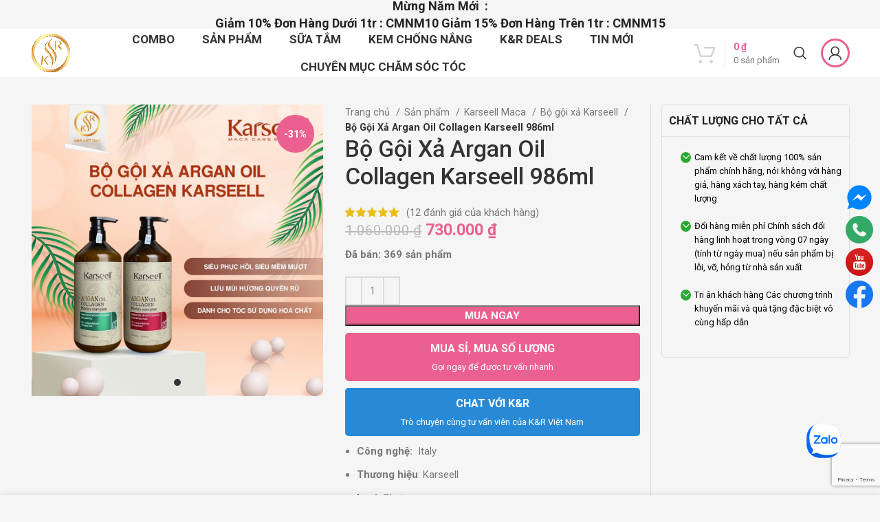

--- FILE ---
content_type: text/html; charset=UTF-8
request_url: https://krvietnam.vn/san-pham/bo-goi-xa-argan-oil-collagen-karseell-986ml/
body_size: 34699
content:
<!DOCTYPE html>
<html lang="vi" prefix="og: https://ogp.me/ns#">
<head>
	<meta charset="UTF-8">
	<link rel="profile" href="https://gmpg.org/xfn/11">
	<link rel="pingback" href="https://krvietnam.vn/xmlrpc.php">

			<script>window.MSInputMethodContext && document.documentMode && document.write('<script src="https://krvietnam.vn/wp-content/themes/woodmart/js/libs/ie11CustomProperties.min.js"><\/script>');</script>
		
<!-- Search Engine Optimization by Rank Math PRO - https://rankmath.com/ -->
<title>Bộ Gội Xả Argan Oil Collagen Karseell 986ml - K&amp;R Việt Nam</title>
<meta name="description" content=" CẶP GỘI XẢ SIÊU MỀM MƯỢT Argan oil Collagen KARSEELL với protein kết hợp với tinh chất hương nước hoa tạo bọt lưu mùi hương quyến rũ đã tạo nên dầu gội siêu phục hồi, siêu mềm mượt Karseell cung cấp dưỡng chất diệu kỳ cho tóc đã qua sử dụng hóa chất và màu nhuộm."/>
<meta name="robots" content="follow, index, max-snippet:-1, max-video-preview:-1, max-image-preview:large"/>
<link rel="canonical" href="https://krvietnam.vn/san-pham/bo-goi-xa-argan-oil-collagen-karseell-986ml/" />
<meta property="og:locale" content="vi_VN" />
<meta property="og:type" content="product" />
<meta property="og:title" content="Bộ Gội Xả Argan Oil Collagen Karseell 986ml - K&amp;R Việt Nam" />
<meta property="og:description" content=" CẶP GỘI XẢ SIÊU MỀM MƯỢT Argan oil Collagen KARSEELL với protein kết hợp với tinh chất hương nước hoa tạo bọt lưu mùi hương quyến rũ đã tạo nên dầu gội siêu phục hồi, siêu mềm mượt Karseell cung cấp dưỡng chất diệu kỳ cho tóc đã qua sử dụng hóa chất và màu nhuộm." />
<meta property="og:url" content="https://krvietnam.vn/san-pham/bo-goi-xa-argan-oil-collagen-karseell-986ml/" />
<meta property="og:site_name" content="K&amp;R Việt Nam" />
<meta property="og:updated_time" content="2025-08-12T09:34:30+07:00" />
<meta property="og:image" content="https://krvietnam.vn/wp-content/uploads/2024/04/gx-argan-karseell-986ml-3.jpg" />
<meta property="og:image:secure_url" content="https://krvietnam.vn/wp-content/uploads/2024/04/gx-argan-karseell-986ml-3.jpg" />
<meta property="og:image:width" content="1000" />
<meta property="og:image:height" content="1000" />
<meta property="og:image:alt" content="Gx Argan Karseell 986ml" />
<meta property="og:image:type" content="image/jpeg" />
<meta property="product:price:amount" content="730000" />
<meta property="product:price:currency" content="VND" />
<meta property="product:availability" content="instock" />
<meta name="twitter:card" content="summary_large_image" />
<meta name="twitter:title" content="Bộ Gội Xả Argan Oil Collagen Karseell 986ml - K&amp;R Việt Nam" />
<meta name="twitter:description" content=" CẶP GỘI XẢ SIÊU MỀM MƯỢT Argan oil Collagen KARSEELL với protein kết hợp với tinh chất hương nước hoa tạo bọt lưu mùi hương quyến rũ đã tạo nên dầu gội siêu phục hồi, siêu mềm mượt Karseell cung cấp dưỡng chất diệu kỳ cho tóc đã qua sử dụng hóa chất và màu nhuộm." />
<meta name="twitter:image" content="https://krvietnam.vn/wp-content/uploads/2024/04/gx-argan-karseell-986ml-3.jpg" />
<meta name="twitter:label1" content="Price" />
<meta name="twitter:data1" content="730.000&nbsp;&#8363;" />
<meta name="twitter:label2" content="Availability" />
<meta name="twitter:data2" content="In stock" />
<!-- /Rank Math WordPress SEO plugin -->

<link rel='dns-prefetch' href='//capi-automation.s3.us-east-2.amazonaws.com' />
<link rel='dns-prefetch' href='//fonts.googleapis.com' />
<link rel="alternate" type="application/rss+xml" title="Dòng thông tin K&amp;R Việt Nam &raquo;" href="https://krvietnam.vn/feed/" />
<link rel="alternate" type="application/rss+xml" title="K&amp;R Việt Nam &raquo; Dòng bình luận" href="https://krvietnam.vn/comments/feed/" />
<link rel="alternate" type="application/rss+xml" title="K&amp;R Việt Nam &raquo; Bộ Gội Xả Argan Oil Collagen Karseell 986ml Dòng bình luận" href="https://krvietnam.vn/san-pham/bo-goi-xa-argan-oil-collagen-karseell-986ml/feed/" />
<link rel="alternate" title="oNhúng (JSON)" type="application/json+oembed" href="https://krvietnam.vn/wp-json/oembed/1.0/embed?url=https%3A%2F%2Fkrvietnam.vn%2Fsan-pham%2Fbo-goi-xa-argan-oil-collagen-karseell-986ml%2F" />
<link rel="alternate" title="oNhúng (XML)" type="text/xml+oembed" href="https://krvietnam.vn/wp-json/oembed/1.0/embed?url=https%3A%2F%2Fkrvietnam.vn%2Fsan-pham%2Fbo-goi-xa-argan-oil-collagen-karseell-986ml%2F&#038;format=xml" />
<style id='wp-img-auto-sizes-contain-inline-css' type='text/css'>
img:is([sizes=auto i],[sizes^="auto," i]){contain-intrinsic-size:3000px 1500px}
/*# sourceURL=wp-img-auto-sizes-contain-inline-css */
</style>
<style id='wp-block-library-inline-css' type='text/css'>
:root{--wp-block-synced-color:#7a00df;--wp-block-synced-color--rgb:122,0,223;--wp-bound-block-color:var(--wp-block-synced-color);--wp-editor-canvas-background:#ddd;--wp-admin-theme-color:#007cba;--wp-admin-theme-color--rgb:0,124,186;--wp-admin-theme-color-darker-10:#006ba1;--wp-admin-theme-color-darker-10--rgb:0,107,160.5;--wp-admin-theme-color-darker-20:#005a87;--wp-admin-theme-color-darker-20--rgb:0,90,135;--wp-admin-border-width-focus:2px}@media (min-resolution:192dpi){:root{--wp-admin-border-width-focus:1.5px}}.wp-element-button{cursor:pointer}:root .has-very-light-gray-background-color{background-color:#eee}:root .has-very-dark-gray-background-color{background-color:#313131}:root .has-very-light-gray-color{color:#eee}:root .has-very-dark-gray-color{color:#313131}:root .has-vivid-green-cyan-to-vivid-cyan-blue-gradient-background{background:linear-gradient(135deg,#00d084,#0693e3)}:root .has-purple-crush-gradient-background{background:linear-gradient(135deg,#34e2e4,#4721fb 50%,#ab1dfe)}:root .has-hazy-dawn-gradient-background{background:linear-gradient(135deg,#faaca8,#dad0ec)}:root .has-subdued-olive-gradient-background{background:linear-gradient(135deg,#fafae1,#67a671)}:root .has-atomic-cream-gradient-background{background:linear-gradient(135deg,#fdd79a,#004a59)}:root .has-nightshade-gradient-background{background:linear-gradient(135deg,#330968,#31cdcf)}:root .has-midnight-gradient-background{background:linear-gradient(135deg,#020381,#2874fc)}:root{--wp--preset--font-size--normal:16px;--wp--preset--font-size--huge:42px}.has-regular-font-size{font-size:1em}.has-larger-font-size{font-size:2.625em}.has-normal-font-size{font-size:var(--wp--preset--font-size--normal)}.has-huge-font-size{font-size:var(--wp--preset--font-size--huge)}.has-text-align-center{text-align:center}.has-text-align-left{text-align:left}.has-text-align-right{text-align:right}.has-fit-text{white-space:nowrap!important}#end-resizable-editor-section{display:none}.aligncenter{clear:both}.items-justified-left{justify-content:flex-start}.items-justified-center{justify-content:center}.items-justified-right{justify-content:flex-end}.items-justified-space-between{justify-content:space-between}.screen-reader-text{border:0;clip-path:inset(50%);height:1px;margin:-1px;overflow:hidden;padding:0;position:absolute;width:1px;word-wrap:normal!important}.screen-reader-text:focus{background-color:#ddd;clip-path:none;color:#444;display:block;font-size:1em;height:auto;left:5px;line-height:normal;padding:15px 23px 14px;text-decoration:none;top:5px;width:auto;z-index:100000}html :where(.has-border-color){border-style:solid}html :where([style*=border-top-color]){border-top-style:solid}html :where([style*=border-right-color]){border-right-style:solid}html :where([style*=border-bottom-color]){border-bottom-style:solid}html :where([style*=border-left-color]){border-left-style:solid}html :where([style*=border-width]){border-style:solid}html :where([style*=border-top-width]){border-top-style:solid}html :where([style*=border-right-width]){border-right-style:solid}html :where([style*=border-bottom-width]){border-bottom-style:solid}html :where([style*=border-left-width]){border-left-style:solid}html :where(img[class*=wp-image-]){height:auto;max-width:100%}:where(figure){margin:0 0 1em}html :where(.is-position-sticky){--wp-admin--admin-bar--position-offset:var(--wp-admin--admin-bar--height,0px)}@media screen and (max-width:600px){html :where(.is-position-sticky){--wp-admin--admin-bar--position-offset:0px}}

/*# sourceURL=wp-block-library-inline-css */
</style><link rel='stylesheet' id='wc-blocks-style-css' href='https://krvietnam.vn/wp-content/plugins/woocommerce/assets/client/blocks/wc-blocks.css?ver=wc-10.4.3' type='text/css' media='all' />
<style id='global-styles-inline-css' type='text/css'>
:root{--wp--preset--aspect-ratio--square: 1;--wp--preset--aspect-ratio--4-3: 4/3;--wp--preset--aspect-ratio--3-4: 3/4;--wp--preset--aspect-ratio--3-2: 3/2;--wp--preset--aspect-ratio--2-3: 2/3;--wp--preset--aspect-ratio--16-9: 16/9;--wp--preset--aspect-ratio--9-16: 9/16;--wp--preset--color--black: #000000;--wp--preset--color--cyan-bluish-gray: #abb8c3;--wp--preset--color--white: #ffffff;--wp--preset--color--pale-pink: #f78da7;--wp--preset--color--vivid-red: #cf2e2e;--wp--preset--color--luminous-vivid-orange: #ff6900;--wp--preset--color--luminous-vivid-amber: #fcb900;--wp--preset--color--light-green-cyan: #7bdcb5;--wp--preset--color--vivid-green-cyan: #00d084;--wp--preset--color--pale-cyan-blue: #8ed1fc;--wp--preset--color--vivid-cyan-blue: #0693e3;--wp--preset--color--vivid-purple: #9b51e0;--wp--preset--gradient--vivid-cyan-blue-to-vivid-purple: linear-gradient(135deg,rgb(6,147,227) 0%,rgb(155,81,224) 100%);--wp--preset--gradient--light-green-cyan-to-vivid-green-cyan: linear-gradient(135deg,rgb(122,220,180) 0%,rgb(0,208,130) 100%);--wp--preset--gradient--luminous-vivid-amber-to-luminous-vivid-orange: linear-gradient(135deg,rgb(252,185,0) 0%,rgb(255,105,0) 100%);--wp--preset--gradient--luminous-vivid-orange-to-vivid-red: linear-gradient(135deg,rgb(255,105,0) 0%,rgb(207,46,46) 100%);--wp--preset--gradient--very-light-gray-to-cyan-bluish-gray: linear-gradient(135deg,rgb(238,238,238) 0%,rgb(169,184,195) 100%);--wp--preset--gradient--cool-to-warm-spectrum: linear-gradient(135deg,rgb(74,234,220) 0%,rgb(151,120,209) 20%,rgb(207,42,186) 40%,rgb(238,44,130) 60%,rgb(251,105,98) 80%,rgb(254,248,76) 100%);--wp--preset--gradient--blush-light-purple: linear-gradient(135deg,rgb(255,206,236) 0%,rgb(152,150,240) 100%);--wp--preset--gradient--blush-bordeaux: linear-gradient(135deg,rgb(254,205,165) 0%,rgb(254,45,45) 50%,rgb(107,0,62) 100%);--wp--preset--gradient--luminous-dusk: linear-gradient(135deg,rgb(255,203,112) 0%,rgb(199,81,192) 50%,rgb(65,88,208) 100%);--wp--preset--gradient--pale-ocean: linear-gradient(135deg,rgb(255,245,203) 0%,rgb(182,227,212) 50%,rgb(51,167,181) 100%);--wp--preset--gradient--electric-grass: linear-gradient(135deg,rgb(202,248,128) 0%,rgb(113,206,126) 100%);--wp--preset--gradient--midnight: linear-gradient(135deg,rgb(2,3,129) 0%,rgb(40,116,252) 100%);--wp--preset--font-size--small: 13px;--wp--preset--font-size--medium: 20px;--wp--preset--font-size--large: 36px;--wp--preset--font-size--x-large: 42px;--wp--preset--spacing--20: 0.44rem;--wp--preset--spacing--30: 0.67rem;--wp--preset--spacing--40: 1rem;--wp--preset--spacing--50: 1.5rem;--wp--preset--spacing--60: 2.25rem;--wp--preset--spacing--70: 3.38rem;--wp--preset--spacing--80: 5.06rem;--wp--preset--shadow--natural: 6px 6px 9px rgba(0, 0, 0, 0.2);--wp--preset--shadow--deep: 12px 12px 50px rgba(0, 0, 0, 0.4);--wp--preset--shadow--sharp: 6px 6px 0px rgba(0, 0, 0, 0.2);--wp--preset--shadow--outlined: 6px 6px 0px -3px rgb(255, 255, 255), 6px 6px rgb(0, 0, 0);--wp--preset--shadow--crisp: 6px 6px 0px rgb(0, 0, 0);}:where(.is-layout-flex){gap: 0.5em;}:where(.is-layout-grid){gap: 0.5em;}body .is-layout-flex{display: flex;}.is-layout-flex{flex-wrap: wrap;align-items: center;}.is-layout-flex > :is(*, div){margin: 0;}body .is-layout-grid{display: grid;}.is-layout-grid > :is(*, div){margin: 0;}:where(.wp-block-columns.is-layout-flex){gap: 2em;}:where(.wp-block-columns.is-layout-grid){gap: 2em;}:where(.wp-block-post-template.is-layout-flex){gap: 1.25em;}:where(.wp-block-post-template.is-layout-grid){gap: 1.25em;}.has-black-color{color: var(--wp--preset--color--black) !important;}.has-cyan-bluish-gray-color{color: var(--wp--preset--color--cyan-bluish-gray) !important;}.has-white-color{color: var(--wp--preset--color--white) !important;}.has-pale-pink-color{color: var(--wp--preset--color--pale-pink) !important;}.has-vivid-red-color{color: var(--wp--preset--color--vivid-red) !important;}.has-luminous-vivid-orange-color{color: var(--wp--preset--color--luminous-vivid-orange) !important;}.has-luminous-vivid-amber-color{color: var(--wp--preset--color--luminous-vivid-amber) !important;}.has-light-green-cyan-color{color: var(--wp--preset--color--light-green-cyan) !important;}.has-vivid-green-cyan-color{color: var(--wp--preset--color--vivid-green-cyan) !important;}.has-pale-cyan-blue-color{color: var(--wp--preset--color--pale-cyan-blue) !important;}.has-vivid-cyan-blue-color{color: var(--wp--preset--color--vivid-cyan-blue) !important;}.has-vivid-purple-color{color: var(--wp--preset--color--vivid-purple) !important;}.has-black-background-color{background-color: var(--wp--preset--color--black) !important;}.has-cyan-bluish-gray-background-color{background-color: var(--wp--preset--color--cyan-bluish-gray) !important;}.has-white-background-color{background-color: var(--wp--preset--color--white) !important;}.has-pale-pink-background-color{background-color: var(--wp--preset--color--pale-pink) !important;}.has-vivid-red-background-color{background-color: var(--wp--preset--color--vivid-red) !important;}.has-luminous-vivid-orange-background-color{background-color: var(--wp--preset--color--luminous-vivid-orange) !important;}.has-luminous-vivid-amber-background-color{background-color: var(--wp--preset--color--luminous-vivid-amber) !important;}.has-light-green-cyan-background-color{background-color: var(--wp--preset--color--light-green-cyan) !important;}.has-vivid-green-cyan-background-color{background-color: var(--wp--preset--color--vivid-green-cyan) !important;}.has-pale-cyan-blue-background-color{background-color: var(--wp--preset--color--pale-cyan-blue) !important;}.has-vivid-cyan-blue-background-color{background-color: var(--wp--preset--color--vivid-cyan-blue) !important;}.has-vivid-purple-background-color{background-color: var(--wp--preset--color--vivid-purple) !important;}.has-black-border-color{border-color: var(--wp--preset--color--black) !important;}.has-cyan-bluish-gray-border-color{border-color: var(--wp--preset--color--cyan-bluish-gray) !important;}.has-white-border-color{border-color: var(--wp--preset--color--white) !important;}.has-pale-pink-border-color{border-color: var(--wp--preset--color--pale-pink) !important;}.has-vivid-red-border-color{border-color: var(--wp--preset--color--vivid-red) !important;}.has-luminous-vivid-orange-border-color{border-color: var(--wp--preset--color--luminous-vivid-orange) !important;}.has-luminous-vivid-amber-border-color{border-color: var(--wp--preset--color--luminous-vivid-amber) !important;}.has-light-green-cyan-border-color{border-color: var(--wp--preset--color--light-green-cyan) !important;}.has-vivid-green-cyan-border-color{border-color: var(--wp--preset--color--vivid-green-cyan) !important;}.has-pale-cyan-blue-border-color{border-color: var(--wp--preset--color--pale-cyan-blue) !important;}.has-vivid-cyan-blue-border-color{border-color: var(--wp--preset--color--vivid-cyan-blue) !important;}.has-vivid-purple-border-color{border-color: var(--wp--preset--color--vivid-purple) !important;}.has-vivid-cyan-blue-to-vivid-purple-gradient-background{background: var(--wp--preset--gradient--vivid-cyan-blue-to-vivid-purple) !important;}.has-light-green-cyan-to-vivid-green-cyan-gradient-background{background: var(--wp--preset--gradient--light-green-cyan-to-vivid-green-cyan) !important;}.has-luminous-vivid-amber-to-luminous-vivid-orange-gradient-background{background: var(--wp--preset--gradient--luminous-vivid-amber-to-luminous-vivid-orange) !important;}.has-luminous-vivid-orange-to-vivid-red-gradient-background{background: var(--wp--preset--gradient--luminous-vivid-orange-to-vivid-red) !important;}.has-very-light-gray-to-cyan-bluish-gray-gradient-background{background: var(--wp--preset--gradient--very-light-gray-to-cyan-bluish-gray) !important;}.has-cool-to-warm-spectrum-gradient-background{background: var(--wp--preset--gradient--cool-to-warm-spectrum) !important;}.has-blush-light-purple-gradient-background{background: var(--wp--preset--gradient--blush-light-purple) !important;}.has-blush-bordeaux-gradient-background{background: var(--wp--preset--gradient--blush-bordeaux) !important;}.has-luminous-dusk-gradient-background{background: var(--wp--preset--gradient--luminous-dusk) !important;}.has-pale-ocean-gradient-background{background: var(--wp--preset--gradient--pale-ocean) !important;}.has-electric-grass-gradient-background{background: var(--wp--preset--gradient--electric-grass) !important;}.has-midnight-gradient-background{background: var(--wp--preset--gradient--midnight) !important;}.has-small-font-size{font-size: var(--wp--preset--font-size--small) !important;}.has-medium-font-size{font-size: var(--wp--preset--font-size--medium) !important;}.has-large-font-size{font-size: var(--wp--preset--font-size--large) !important;}.has-x-large-font-size{font-size: var(--wp--preset--font-size--x-large) !important;}
/*# sourceURL=global-styles-inline-css */
</style>

<style id='classic-theme-styles-inline-css' type='text/css'>
/*! This file is auto-generated */
.wp-block-button__link{color:#fff;background-color:#32373c;border-radius:9999px;box-shadow:none;text-decoration:none;padding:calc(.667em + 2px) calc(1.333em + 2px);font-size:1.125em}.wp-block-file__button{background:#32373c;color:#fff;text-decoration:none}
/*# sourceURL=/wp-includes/css/classic-themes.min.css */
</style>
<link rel='stylesheet' id='ts-contact-css-css' href='https://krvietnam.vn/wp-content/plugins/tscontact/include/css/tscss.css?ver=6.9' type='text/css' media='all' />
<style id='woocommerce-inline-inline-css' type='text/css'>
.woocommerce form .form-row .required { visibility: visible; }
/*# sourceURL=woocommerce-inline-inline-css */
</style>
<link rel='stylesheet' id='el-section-title-css' href='https://krvietnam.vn/wp-content/themes/woodmart/css/parts/el-section-title.min.css?ver=2.0.80' type='text/css' media='all' />
<link rel='stylesheet' id='wd-section-title-style-simple-and-brd-css' href='https://krvietnam.vn/wp-content/themes/woodmart/css/parts/el-section-title-style-simple-and-brd.min.css?ver=2.0.80' type='text/css' media='all' />
<link rel='stylesheet' id='wd-owl-carousel-css' href='https://krvietnam.vn/wp-content/themes/woodmart/css/parts/lib-owl-carousel.min.css?ver=2.0.80' type='text/css' media='all' />
<link rel='stylesheet' id='wd-image-gallery-css' href='https://krvietnam.vn/wp-content/themes/woodmart/css/parts/el-gallery.min.css?ver=2.0.80' type='text/css' media='all' />
<link rel='stylesheet' id='wd-accordion-css' href='https://krvietnam.vn/wp-content/themes/woodmart/css/parts/el-accordion.min.css?ver=2.0.80' type='text/css' media='all' />
<link rel='stylesheet' id='wd-tabs-css' href='https://krvietnam.vn/wp-content/themes/woodmart/css/parts/el-tabs.min.css?ver=2.0.80' type='text/css' media='all' />
<link rel='stylesheet' id='wd-team-member-css' href='https://krvietnam.vn/wp-content/themes/woodmart/css/parts/el-team-member.min.css?ver=2.0.80' type='text/css' media='all' />
<link rel='stylesheet' id='yith_wapo_front-css' href='https://krvietnam.vn/wp-content/plugins/yith-woocommerce-product-add-ons/assets/css/front.css?ver=4.26.0' type='text/css' media='all' />
<style id='yith_wapo_front-inline-css' type='text/css'>
:root{--yith-wapo-required-option-color:#AF2323;--yith-wapo-checkbox-style:50%;--yith-wapo-color-swatch-style:2px;--yith-wapo-label-font-size:16px;--yith-wapo-description-font-size:12px;--yith-wapo-color-swatch-size:40px;--yith-wapo-block-padding:0px 0px 0px 0px ;--yith-wapo-block-background-color:#ffffff;--yith-wapo-accent-color-color:#03bfac;--yith-wapo-form-border-color-color:#7a7a7a;--yith-wapo-price-box-colors-text:#474747;--yith-wapo-price-box-colors-background:#ffffff;--yith-wapo-uploads-file-colors-background:#f3f3f3;--yith-wapo-uploads-file-colors-border:#c4c4c4;--yith-wapo-tooltip-colors-text:#ffffff;--yith-wapo-tooltip-colors-background:#03bfac;}
/*# sourceURL=yith_wapo_front-inline-css */
</style>
<link rel='stylesheet' id='dashicons-css' href='https://krvietnam.vn/wp-includes/css/dashicons.min.css?ver=6.9' type='text/css' media='all' />
<style id='dashicons-inline-css' type='text/css'>
[data-font="Dashicons"]:before {font-family: 'Dashicons' !important;content: attr(data-icon) !important;speak: none !important;font-weight: normal !important;font-variant: normal !important;text-transform: none !important;line-height: 1 !important;font-style: normal !important;-webkit-font-smoothing: antialiased !important;-moz-osx-font-smoothing: grayscale !important;}
/*# sourceURL=dashicons-inline-css */
</style>
<link rel='stylesheet' id='yith-plugin-fw-icon-font-css' href='https://krvietnam.vn/wp-content/plugins/yith-woocommerce-product-add-ons/plugin-fw/assets/css/yith-icon.css?ver=4.7.7' type='text/css' media='all' />
<link rel='stylesheet' id='bootstrap-css' href='https://krvietnam.vn/wp-content/themes/woodmart/css/bootstrap-light.min.css?ver=7.2.4' type='text/css' media='all' />
<link rel='stylesheet' id='woodmart-style-css' href='https://krvietnam.vn/wp-content/themes/woodmart/css/parts/base.min.css?ver=7.2.4' type='text/css' media='all' />
<link rel='stylesheet' id='child-style-css' href='https://krvietnam.vn/wp-content/themes/woodmart-child/style.css?ver=7.2.4' type='text/css' media='all' />
<link rel='stylesheet' id='js_composer_front-css' href='https://krvietnam.vn/wp-content/plugins/js_composer/assets/css/js_composer.min.css?ver=8.7.2' type='text/css' media='all' />
<link rel='stylesheet' id='wd-widget-recent-post-comments-css' href='https://krvietnam.vn/wp-content/themes/woodmart/css/parts/widget-recent-post-comments.min.css?ver=7.2.4' type='text/css' media='all' />
<link rel='stylesheet' id='wd-widget-nav-css' href='https://krvietnam.vn/wp-content/themes/woodmart/css/parts/widget-nav.min.css?ver=7.2.4' type='text/css' media='all' />
<link rel='stylesheet' id='wd-widget-product-cat-css' href='https://krvietnam.vn/wp-content/themes/woodmart/css/parts/woo-widget-product-cat.min.css?ver=7.2.4' type='text/css' media='all' />
<link rel='stylesheet' id='wd-widget-slider-price-filter-css' href='https://krvietnam.vn/wp-content/themes/woodmart/css/parts/woo-widget-slider-price-filter.min.css?ver=7.2.4' type='text/css' media='all' />
<link rel='stylesheet' id='wd-wp-gutenberg-css' href='https://krvietnam.vn/wp-content/themes/woodmart/css/parts/wp-gutenberg.min.css?ver=7.2.4' type='text/css' media='all' />
<link rel='stylesheet' id='wd-wpbakery-base-css' href='https://krvietnam.vn/wp-content/themes/woodmart/css/parts/int-wpb-base.min.css?ver=7.2.4' type='text/css' media='all' />
<link rel='stylesheet' id='wd-wpbakery-base-deprecated-css' href='https://krvietnam.vn/wp-content/themes/woodmart/css/parts/int-wpb-base-deprecated.min.css?ver=7.2.4' type='text/css' media='all' />
<link rel='stylesheet' id='wd-notices-fixed-css' href='https://krvietnam.vn/wp-content/themes/woodmart/css/parts/woo-opt-sticky-notices.min.css?ver=7.2.4' type='text/css' media='all' />
<link rel='stylesheet' id='wd-woocommerce-base-css' href='https://krvietnam.vn/wp-content/themes/woodmart/css/parts/woocommerce-base.min.css?ver=7.2.4' type='text/css' media='all' />
<link rel='stylesheet' id='wd-mod-star-rating-css' href='https://krvietnam.vn/wp-content/themes/woodmart/css/parts/mod-star-rating.min.css?ver=7.2.4' type='text/css' media='all' />
<link rel='stylesheet' id='wd-woo-el-track-order-css' href='https://krvietnam.vn/wp-content/themes/woodmart/css/parts/woo-el-track-order.min.css?ver=7.2.4' type='text/css' media='all' />
<link rel='stylesheet' id='wd-woo-gutenberg-css' href='https://krvietnam.vn/wp-content/themes/woodmart/css/parts/woo-gutenberg.min.css?ver=7.2.4' type='text/css' media='all' />
<link rel='stylesheet' id='wd-woo-mod-quantity-css' href='https://krvietnam.vn/wp-content/themes/woodmart/css/parts/woo-mod-quantity.min.css?ver=7.2.4' type='text/css' media='all' />
<link rel='stylesheet' id='wd-woo-single-prod-el-base-css' href='https://krvietnam.vn/wp-content/themes/woodmart/css/parts/woo-single-prod-el-base.min.css?ver=7.2.4' type='text/css' media='all' />
<link rel='stylesheet' id='wd-woo-mod-stock-status-css' href='https://krvietnam.vn/wp-content/themes/woodmart/css/parts/woo-mod-stock-status.min.css?ver=7.2.4' type='text/css' media='all' />
<link rel='stylesheet' id='wd-woo-mod-shop-attributes-css' href='https://krvietnam.vn/wp-content/themes/woodmart/css/parts/woo-mod-shop-attributes.min.css?ver=7.2.4' type='text/css' media='all' />
<link rel='stylesheet' id='wd-header-base-css' href='https://krvietnam.vn/wp-content/themes/woodmart/css/parts/header-base.min.css?ver=7.2.4' type='text/css' media='all' />
<link rel='stylesheet' id='wd-mod-tools-css' href='https://krvietnam.vn/wp-content/themes/woodmart/css/parts/mod-tools.min.css?ver=7.2.4' type='text/css' media='all' />
<link rel='stylesheet' id='wd-header-elements-base-css' href='https://krvietnam.vn/wp-content/themes/woodmart/css/parts/header-el-base.min.css?ver=7.2.4' type='text/css' media='all' />
<link rel='stylesheet' id='wd-header-cart-design-3-css' href='https://krvietnam.vn/wp-content/themes/woodmart/css/parts/header-el-cart-design-3.min.css?ver=7.2.4' type='text/css' media='all' />
<link rel='stylesheet' id='wd-header-cart-side-css' href='https://krvietnam.vn/wp-content/themes/woodmart/css/parts/header-el-cart-side.min.css?ver=7.2.4' type='text/css' media='all' />
<link rel='stylesheet' id='wd-header-cart-css' href='https://krvietnam.vn/wp-content/themes/woodmart/css/parts/header-el-cart.min.css?ver=7.2.4' type='text/css' media='all' />
<link rel='stylesheet' id='wd-widget-shopping-cart-css' href='https://krvietnam.vn/wp-content/themes/woodmart/css/parts/woo-widget-shopping-cart.min.css?ver=7.2.4' type='text/css' media='all' />
<link rel='stylesheet' id='wd-widget-product-list-css' href='https://krvietnam.vn/wp-content/themes/woodmart/css/parts/woo-widget-product-list.min.css?ver=7.2.4' type='text/css' media='all' />
<link rel='stylesheet' id='wd-header-search-css' href='https://krvietnam.vn/wp-content/themes/woodmart/css/parts/header-el-search.min.css?ver=7.2.4' type='text/css' media='all' />
<link rel='stylesheet' id='wd-woo-mod-login-form-css' href='https://krvietnam.vn/wp-content/themes/woodmart/css/parts/woo-mod-login-form.min.css?ver=7.2.4' type='text/css' media='all' />
<link rel='stylesheet' id='wd-mod-tools-design-8-css' href='https://krvietnam.vn/wp-content/themes/woodmart/css/parts/mod-tools-design-8.min.css?ver=7.2.4' type='text/css' media='all' />
<link rel='stylesheet' id='wd-header-my-account-css' href='https://krvietnam.vn/wp-content/themes/woodmart/css/parts/header-el-my-account.min.css?ver=7.2.4' type='text/css' media='all' />
<link rel='stylesheet' id='wd-woo-single-prod-predefined-css' href='https://krvietnam.vn/wp-content/themes/woodmart/css/parts/woo-single-prod-predefined.min.css?ver=7.2.4' type='text/css' media='all' />
<link rel='stylesheet' id='wd-woo-single-prod-and-quick-view-predefined-css' href='https://krvietnam.vn/wp-content/themes/woodmart/css/parts/woo-single-prod-and-quick-view-predefined.min.css?ver=7.2.4' type='text/css' media='all' />
<link rel='stylesheet' id='wd-woo-single-prod-el-tabs-predefined-css' href='https://krvietnam.vn/wp-content/themes/woodmart/css/parts/woo-single-prod-el-tabs-predefined.min.css?ver=7.2.4' type='text/css' media='all' />
<link rel='stylesheet' id='wd-woo-single-prod-opt-base-css' href='https://krvietnam.vn/wp-content/themes/woodmart/css/parts/woo-single-prod-opt-base.min.css?ver=7.2.4' type='text/css' media='all' />
<link rel='stylesheet' id='wd-woo-single-prod-el-gallery-css' href='https://krvietnam.vn/wp-content/themes/woodmart/css/parts/woo-single-prod-el-gallery.min.css?ver=7.2.4' type='text/css' media='all' />
<link rel='stylesheet' id='wd-woo-mod-product-labels-css' href='https://krvietnam.vn/wp-content/themes/woodmart/css/parts/woo-mod-product-labels.min.css?ver=7.2.4' type='text/css' media='all' />
<link rel='stylesheet' id='wd-woo-mod-product-labels-round-css' href='https://krvietnam.vn/wp-content/themes/woodmart/css/parts/woo-mod-product-labels-round.min.css?ver=7.2.4' type='text/css' media='all' />
<link rel='stylesheet' id='wd-woo-opt-visits-count-css' href='https://krvietnam.vn/wp-content/themes/woodmart/css/parts/woo-opt-visits-count.min.css?ver=7.2.4' type='text/css' media='all' />
<link rel='stylesheet' id='wd-woo-single-prod-el-tabs-opt-layout-tabs-css' href='https://krvietnam.vn/wp-content/themes/woodmart/css/parts/woo-single-prod-el-tabs-opt-layout-tabs.min.css?ver=7.2.4' type='text/css' media='all' />
<link rel='stylesheet' id='wd-woo-single-prod-el-reviews-css' href='https://krvietnam.vn/wp-content/themes/woodmart/css/parts/woo-single-prod-el-reviews.min.css?ver=7.2.4' type='text/css' media='all' />
<link rel='stylesheet' id='wd-mod-comments-css' href='https://krvietnam.vn/wp-content/themes/woodmart/css/parts/mod-comments.min.css?ver=7.2.4' type='text/css' media='all' />
<link rel='stylesheet' id='wd-product-loop-css' href='https://krvietnam.vn/wp-content/themes/woodmart/css/parts/woo-product-loop.min.css?ver=7.2.4' type='text/css' media='all' />
<link rel='stylesheet' id='wd-product-loop-standard-css' href='https://krvietnam.vn/wp-content/themes/woodmart/css/parts/woo-product-loop-standard.min.css?ver=7.2.4' type='text/css' media='all' />
<link rel='stylesheet' id='wd-woo-mod-add-btn-replace-css' href='https://krvietnam.vn/wp-content/themes/woodmart/css/parts/woo-mod-add-btn-replace.min.css?ver=7.2.4' type='text/css' media='all' />
<link rel='stylesheet' id='wd-off-canvas-sidebar-css' href='https://krvietnam.vn/wp-content/themes/woodmart/css/parts/opt-off-canvas-sidebar.min.css?ver=7.2.4' type='text/css' media='all' />
<link rel='stylesheet' id='wd-widget-collapse-css' href='https://krvietnam.vn/wp-content/themes/woodmart/css/parts/opt-widget-collapse.min.css?ver=7.2.4' type='text/css' media='all' />
<link rel='stylesheet' id='wd-footer-base-css' href='https://krvietnam.vn/wp-content/themes/woodmart/css/parts/footer-base.min.css?ver=7.2.4' type='text/css' media='all' />
<link rel='stylesheet' id='wd-sticky-add-to-cart-css' href='https://krvietnam.vn/wp-content/themes/woodmart/css/parts/woo-opt-sticky-add-to-cart.min.css?ver=7.2.4' type='text/css' media='all' />
<link rel='stylesheet' id='wd-woo-mod-quantity-overlap-css' href='https://krvietnam.vn/wp-content/themes/woodmart/css/parts/woo-mod-quantity-overlap.min.css?ver=7.2.4' type='text/css' media='all' />
<link rel='stylesheet' id='wd-wd-search-results-css' href='https://krvietnam.vn/wp-content/themes/woodmart/css/parts/wd-search-results.min.css?ver=7.2.4' type='text/css' media='all' />
<link rel='stylesheet' id='wd-header-search-fullscreen-css' href='https://krvietnam.vn/wp-content/themes/woodmart/css/parts/header-el-search-fullscreen-general.min.css?ver=7.2.4' type='text/css' media='all' />
<link rel='stylesheet' id='wd-header-search-fullscreen-1-css' href='https://krvietnam.vn/wp-content/themes/woodmart/css/parts/header-el-search-fullscreen-1.min.css?ver=7.2.4' type='text/css' media='all' />
<link rel='stylesheet' id='wd-wd-search-form-css' href='https://krvietnam.vn/wp-content/themes/woodmart/css/parts/wd-search-form.min.css?ver=7.2.4' type='text/css' media='all' />
<link rel='stylesheet' id='xts-style-default_header-css' href='https://krvietnam.vn/wp-content/uploads/2026/01/xts-default_header-1769742688.css?ver=7.2.4' type='text/css' media='all' />
<link rel='stylesheet' id='xts-style-theme_settings_default-css' href='https://krvietnam.vn/wp-content/uploads/2026/01/xts-theme_settings_default-1768644499.css?ver=7.2.4' type='text/css' media='all' />
<link rel='stylesheet' id='xts-google-fonts-css' href='https://fonts.googleapis.com/css?family=Roboto%3A400%2C700%2C100%2C500&#038;ver=7.2.4' type='text/css' media='all' />
<script type="text/template" id="tmpl-variation-template">
	<div class="woocommerce-variation-description">{{{ data.variation.variation_description }}}</div>
	<div class="woocommerce-variation-price">{{{ data.variation.price_html }}}</div>
	<div class="woocommerce-variation-availability">{{{ data.variation.availability_html }}}</div>
</script>
<script type="text/template" id="tmpl-unavailable-variation-template">
	<p role="alert">Rất tiếc, sản phẩm này hiện không tồn tại. Hãy chọn một phương thức kết hợp khác.</p>
</script>
<script type="text/javascript" src="https://krvietnam.vn/wp-includes/js/jquery/jquery.min.js?ver=3.7.1" id="jquery-core-js"></script>
<script type="text/javascript" src="https://krvietnam.vn/wp-includes/js/jquery/jquery-migrate.min.js?ver=3.4.1" id="jquery-migrate-js"></script>
<script type="text/javascript" src="https://krvietnam.vn/wp-content/plugins/woocommerce/assets/js/jquery-blockui/jquery.blockUI.min.js?ver=2.7.0-wc.10.4.3" id="wc-jquery-blockui-js" data-wp-strategy="defer"></script>
<script type="text/javascript" id="wc-add-to-cart-js-extra">
/* <![CDATA[ */
var wc_add_to_cart_params = {"ajax_url":"/wp-admin/admin-ajax.php","wc_ajax_url":"/?wc-ajax=%%endpoint%%","i18n_view_cart":"Xem gi\u1ecf h\u00e0ng","cart_url":"https://krvietnam.vn/gio-hang/","is_cart":"","cart_redirect_after_add":"no"};
//# sourceURL=wc-add-to-cart-js-extra
/* ]]> */
</script>
<script type="text/javascript" src="https://krvietnam.vn/wp-content/plugins/woocommerce/assets/js/frontend/add-to-cart.min.js?ver=10.4.3" id="wc-add-to-cart-js" data-wp-strategy="defer"></script>
<script type="text/javascript" src="https://krvietnam.vn/wp-content/plugins/woocommerce/assets/js/zoom/jquery.zoom.min.js?ver=1.7.21-wc.10.4.3" id="wc-zoom-js" defer="defer" data-wp-strategy="defer"></script>
<script type="text/javascript" src="https://krvietnam.vn/wp-content/plugins/woocommerce/assets/js/js-cookie/js.cookie.min.js?ver=2.1.4-wc.10.4.3" id="wc-js-cookie-js" defer="defer" data-wp-strategy="defer"></script>
<script type="text/javascript" id="woocommerce-js-extra">
/* <![CDATA[ */
var woocommerce_params = {"ajax_url":"/wp-admin/admin-ajax.php","wc_ajax_url":"/?wc-ajax=%%endpoint%%","i18n_password_show":"Show password","i18n_password_hide":"Hide password"};
//# sourceURL=woocommerce-js-extra
/* ]]> */
</script>
<script type="text/javascript" src="https://krvietnam.vn/wp-content/plugins/woocommerce/assets/js/frontend/woocommerce.min.js?ver=10.4.3" id="woocommerce-js" defer="defer" data-wp-strategy="defer"></script>
<script type="text/javascript" src="https://krvietnam.vn/wp-content/plugins/js_composer/assets/js/vendors/woocommerce-add-to-cart.js?ver=8.7.2" id="vc_woocommerce-add-to-cart-js-js"></script>
<script type="text/javascript" src="https://krvietnam.vn/wp-includes/js/underscore.min.js?ver=1.13.7" id="underscore-js"></script>
<script type="text/javascript" id="wp-util-js-extra">
/* <![CDATA[ */
var _wpUtilSettings = {"ajax":{"url":"/wp-admin/admin-ajax.php"}};
//# sourceURL=wp-util-js-extra
/* ]]> */
</script>
<script type="text/javascript" src="https://krvietnam.vn/wp-includes/js/wp-util.min.js?ver=6.9" id="wp-util-js"></script>
<script type="text/javascript" src="https://krvietnam.vn/wp-content/themes/woodmart/js/libs/device.min.js?ver=7.2.4" id="wd-device-library-js"></script>
<script></script><link rel="https://api.w.org/" href="https://krvietnam.vn/wp-json/" /><link rel="alternate" title="JSON" type="application/json" href="https://krvietnam.vn/wp-json/wp/v2/product/7608" /><link rel="EditURI" type="application/rsd+xml" title="RSD" href="https://krvietnam.vn/xmlrpc.php?rsd" />
<link rel='shortlink' href='https://krvietnam.vn/?p=7608' />
<!-- Google site verification - Google for WooCommerce -->
<meta name="google-site-verification" content="wACajuvJg_UZARh2XDWdwv71A8xz_Lb43HhPNG3opC0" />
<meta name="theme-color" content="rgb(235,96,144)">					<meta name="viewport" content="width=device-width, initial-scale=1.0, maximum-scale=1.0, user-scalable=no">
										<noscript><style>.woocommerce-product-gallery{ opacity: 1 !important; }</style></noscript>
	

<script type="application/ld+json" class="saswp-schema-markup-output">
[{"@context":"https:\/\/schema.org\/","@graph":[{"@context":"https:\/\/schema.org\/","@type":"SiteNavigationElement","@id":"https:\/\/krvietnam.vn\/#combo","name":"COMBO","url":"https:\/\/krvietnam.vn\/danh-muc\/goi-xa-hap-tinh-dau\/"},{"@context":"https:\/\/schema.org\/","@type":"SiteNavigationElement","@id":"https:\/\/krvietnam.vn\/#goi-xa-hap-u","name":"G\u1ed9i X\u1ea3 + H\u1ea5p \u1ee6","url":"https:\/\/krvietnam.vn\/danh-muc\/goi-xa-hap-tinh-dau\/goi-xa-hap-u\/"},{"@context":"https:\/\/schema.org\/","@type":"SiteNavigationElement","@id":"https:\/\/krvietnam.vn\/#goi-xa-tinh-dau","name":"G\u1ed9i X\u1ea3 + Tinh D\u1ea7u","url":"https:\/\/krvietnam.vn\/danh-muc\/goi-xa-hap-tinh-dau\/goi-xa-tinh-dau\/"},{"@context":"https:\/\/schema.org\/","@type":"SiteNavigationElement","@id":"https:\/\/krvietnam.vn\/#goi-xa-duong","name":"G\u1ed9i X\u1ea3 + D\u01b0\u1ee1ng","url":"https:\/\/krvietnam.vn\/danh-muc\/goi-xa-hap-tinh-dau\/goi-xa-duong\/"},{"@context":"https:\/\/schema.org\/","@type":"SiteNavigationElement","@id":"https:\/\/krvietnam.vn\/#duong-hap-u","name":"D\u01b0\u1ee1ng + H\u1ea5p \u1ee6","url":"https:\/\/krvietnam.vn\/danh-muc\/goi-xa-hap-tinh-dau\/duong-hap-u\/"},{"@context":"https:\/\/schema.org\/","@type":"SiteNavigationElement","@id":"https:\/\/krvietnam.vn\/#hap-u-tinh-dau","name":"H\u1ea5p \u1ee6 + Tinh D\u1ea7u","url":"https:\/\/krvietnam.vn\/danh-muc\/goi-xa-hap-tinh-dau\/hap-u-tinh-dau\/"},{"@context":"https:\/\/schema.org\/","@type":"SiteNavigationElement","@id":"https:\/\/krvietnam.vn\/#tinh-dau-duong","name":"Tinh D\u1ea7u + D\u01b0\u1ee1ng","url":"https:\/\/krvietnam.vn\/danh-muc\/goi-xa-hap-tinh-dau\/tinh-dau-duong\/"},{"@context":"https:\/\/schema.org\/","@type":"SiteNavigationElement","@id":"https:\/\/krvietnam.vn\/#san-pham","name":"S\u1ea3n ph\u1ea9m","url":"https:\/\/krvietnam.vn\/san-pham\/"},{"@context":"https:\/\/schema.org\/","@type":"SiteNavigationElement","@id":"https:\/\/krvietnam.vn\/#karseell-maca","name":"Karseell Maca","url":"https:\/\/krvietnam.vn\/danh-muc\/karseell-maca\/"},{"@context":"https:\/\/schema.org\/","@type":"SiteNavigationElement","@id":"https:\/\/krvietnam.vn\/#bo-goi-xa-karseell","name":"B\u1ed9 g\u1ed9i x\u1ea3 Karseell","url":"https:\/\/krvietnam.vn\/danh-muc\/karseell-maca\/bo-goi-xa-karseell\/"},{"@context":"https:\/\/schema.org\/","@type":"SiteNavigationElement","@id":"https:\/\/krvietnam.vn\/#dau-goi-karseell","name":"D\u1ea7u g\u1ed9i Karseell","url":"https:\/\/krvietnam.vn\/danh-muc\/karseell-maca\/dau-goi-karseell\/"},{"@context":"https:\/\/schema.org\/","@type":"SiteNavigationElement","@id":"https:\/\/krvietnam.vn\/#dau-xa-karseell","name":"D\u1ea7u x\u1ea3 Karseell","url":"https:\/\/krvietnam.vn\/danh-muc\/karseell-maca\/dau-xa-karseell\/"},{"@context":"https:\/\/schema.org\/","@type":"SiteNavigationElement","@id":"https:\/\/krvietnam.vn\/#dau-goi-phu-bac-karseell","name":"D\u1ea7u g\u1ed9i ph\u1ee7 b\u1ea1c Karseell","url":"https:\/\/krvietnam.vn\/danh-muc\/karseell-maca\/dau-goi-phu-bac-karseell\/"},{"@context":"https:\/\/schema.org\/","@type":"SiteNavigationElement","@id":"https:\/\/krvietnam.vn\/#dau-hap-toc-karseell","name":"D\u1ea7u h\u1ea5p t\u00f3c Karseell","url":"https:\/\/krvietnam.vn\/danh-muc\/karseell-maca\/dau-hap-toc\/"},{"@context":"https:\/\/schema.org\/","@type":"SiteNavigationElement","@id":"https:\/\/krvietnam.vn\/#duong-toc-karseell","name":"D\u01b0\u1ee1ng t\u00f3c Karseell","url":"https:\/\/krvietnam.vn\/danh-muc\/karseell-maca\/duong-toc-karseell\/"},{"@context":"https:\/\/schema.org\/","@type":"SiteNavigationElement","@id":"https:\/\/krvietnam.vn\/#tinh-dau-karseell","name":"Tinh d\u1ea7u Karseell","url":"https:\/\/krvietnam.vn\/danh-muc\/karseell-maca\/tinh-dau-karseell\/"},{"@context":"https:\/\/schema.org\/","@type":"SiteNavigationElement","@id":"https:\/\/krvietnam.vn\/#hoa-chat-karseell","name":"H\u00f3a ch\u1ea5t Karseell","url":"https:\/\/krvietnam.vn\/danh-muc\/karseell-maca\/hoa-chat-karseell\/"},{"@context":"https:\/\/schema.org\/","@type":"SiteNavigationElement","@id":"https:\/\/krvietnam.vn\/#berdywins","name":"Berdywins","url":"https:\/\/krvietnam.vn\/danh-muc\/berdywins\/"},{"@context":"https:\/\/schema.org\/","@type":"SiteNavigationElement","@id":"https:\/\/krvietnam.vn\/#bo-goi-xa-berdywin","name":"B\u1ed9 g\u1ed9i x\u1ea3 Berdywin","url":"https:\/\/krvietnam.vn\/danh-muc\/berdywins\/bo-goi-xa-berdywin\/"},{"@context":"https:\/\/schema.org\/","@type":"SiteNavigationElement","@id":"https:\/\/krvietnam.vn\/#dau-goi-berdywin","name":"D\u1ea7u g\u1ed9i Berdywin","url":"https:\/\/krvietnam.vn\/danh-muc\/berdywins\/dau-goi-berdywin\/"},{"@context":"https:\/\/schema.org\/","@type":"SiteNavigationElement","@id":"https:\/\/krvietnam.vn\/#dau-xa-berdywin","name":"D\u1ea7u x\u1ea3 Berdywin","url":"https:\/\/krvietnam.vn\/danh-muc\/berdywins\/dau-xa-berdywin\/"},{"@context":"https:\/\/schema.org\/","@type":"SiteNavigationElement","@id":"https:\/\/krvietnam.vn\/#dau-hap-toc-berdywin","name":"D\u1ea7u h\u1ea5p t\u00f3c Berdywin","url":"https:\/\/krvietnam.vn\/danh-muc\/berdywins\/dau-hap-toc-berdywin\/"},{"@context":"https:\/\/schema.org\/","@type":"SiteNavigationElement","@id":"https:\/\/krvietnam.vn\/#duong-toc-berdywin","name":"D\u01b0\u1ee1ng t\u00f3c Berdywin","url":"https:\/\/krvietnam.vn\/danh-muc\/berdywins\/duong-toc-berdywin\/"},{"@context":"https:\/\/schema.org\/","@type":"SiteNavigationElement","@id":"https:\/\/krvietnam.vn\/#hoa-chat-berdywin","name":"H\u00f3a ch\u1ea5t Berdywin","url":"https:\/\/krvietnam.vn\/danh-muc\/berdywins\/hoa-chat-berdywin\/"},{"@context":"https:\/\/schema.org\/","@type":"SiteNavigationElement","@id":"https:\/\/krvietnam.vn\/#tinh-dau-berdywin","name":"Tinh \u0111\u1ea7u Berdywin","url":"https:\/\/krvietnam.vn\/danh-muc\/berdywins\/tinh-dau-berdywin\/"},{"@context":"https:\/\/schema.org\/","@type":"SiteNavigationElement","@id":"https:\/\/krvietnam.vn\/#pallamina","name":"Pallamina","url":"https:\/\/krvietnam.vn\/danh-muc\/pallamina\/"},{"@context":"https:\/\/schema.org\/","@type":"SiteNavigationElement","@id":"https:\/\/krvietnam.vn\/#bo-goi-xa-pallamina","name":"B\u1ed9 g\u1ed9i x\u1ea3 Pallamina","url":"https:\/\/krvietnam.vn\/danh-muc\/pallamina\/bo-goi-xa-pallamina\/"},{"@context":"https:\/\/schema.org\/","@type":"SiteNavigationElement","@id":"https:\/\/krvietnam.vn\/#dau-goi-pallamina","name":"D\u1ea7u g\u1ed9i Pallamina","url":"https:\/\/krvietnam.vn\/danh-muc\/pallamina\/dau-goi-pallamina\/"},{"@context":"https:\/\/schema.org\/","@type":"SiteNavigationElement","@id":"https:\/\/krvietnam.vn\/#dau-xa-pallamina","name":"D\u1ea7u x\u1ea3 Pallamina","url":"https:\/\/krvietnam.vn\/danh-muc\/pallamina\/dau-xa-pallamina\/"},{"@context":"https:\/\/schema.org\/","@type":"SiteNavigationElement","@id":"https:\/\/krvietnam.vn\/#dau-hap-toc-pallamina","name":"D\u1ea7u h\u1ea5p t\u00f3c Pallamina","url":"https:\/\/krvietnam.vn\/danh-muc\/pallamina\/dau-hap-toc-pallamina\/"},{"@context":"https:\/\/schema.org\/","@type":"SiteNavigationElement","@id":"https:\/\/krvietnam.vn\/#duong-toc-pallamina","name":"D\u01b0\u1ee1ng t\u00f3c Pallamina","url":"https:\/\/krvietnam.vn\/danh-muc\/pallamina\/duong-toc-pallamina\/"},{"@context":"https:\/\/schema.org\/","@type":"SiteNavigationElement","@id":"https:\/\/krvietnam.vn\/#tinh-dau-pallamina","name":"Tinh d\u1ea7u Pallamina","url":"https:\/\/krvietnam.vn\/danh-muc\/pallamina\/tinh-dau-pallamina\/"},{"@context":"https:\/\/schema.org\/","@type":"SiteNavigationElement","@id":"https:\/\/krvietnam.vn\/#hoa-chat-pallamina","name":"H\u00f3a ch\u1ea5t Pallamina","url":"https:\/\/krvietnam.vn\/danh-muc\/pallamina\/hoa-chat-pallamina\/"},{"@context":"https:\/\/schema.org\/","@type":"SiteNavigationElement","@id":"https:\/\/krvietnam.vn\/#bosecher","name":"Bosecher","url":"https:\/\/krvietnam.vn\/danh-muc\/bosecher\/"},{"@context":"https:\/\/schema.org\/","@type":"SiteNavigationElement","@id":"https:\/\/krvietnam.vn\/#bo-goi-xa-bosecher","name":"B\u1ed9 g\u1ed9i x\u1ea3 Bosecher","url":"https:\/\/krvietnam.vn\/danh-muc\/bosecher\/bo-goi-xa-bosecher\/"},{"@context":"https:\/\/schema.org\/","@type":"SiteNavigationElement","@id":"https:\/\/krvietnam.vn\/#dau-goi-bosecher","name":"D\u1ea7u g\u1ed9i Bosecher","url":"https:\/\/krvietnam.vn\/danh-muc\/bosecher\/dau-goi-bosecher\/"},{"@context":"https:\/\/schema.org\/","@type":"SiteNavigationElement","@id":"https:\/\/krvietnam.vn\/#dau-xa-bosecher","name":"D\u1ea7u x\u1ea3 bosecher","url":"https:\/\/krvietnam.vn\/danh-muc\/bosecher\/dau-xa-bosecher\/"},{"@context":"https:\/\/schema.org\/","@type":"SiteNavigationElement","@id":"https:\/\/krvietnam.vn\/#dau-hap-toc-bosecher","name":"D\u1ea7u h\u1ea5p t\u00f3c Bosecher","url":"https:\/\/krvietnam.vn\/danh-muc\/bosecher\/dau-hap-toc-bosecher\/"},{"@context":"https:\/\/schema.org\/","@type":"SiteNavigationElement","@id":"https:\/\/krvietnam.vn\/#tinh-dau-bosecher","name":"Tinh d\u1ea7u Bosecher","url":"https:\/\/krvietnam.vn\/danh-muc\/bosecher\/tinh-dau-bosecher\/"},{"@context":"https:\/\/schema.org\/","@type":"SiteNavigationElement","@id":"https:\/\/krvietnam.vn\/#duong-toc-bosecher","name":"D\u01b0\u1ee1ng t\u00f3c Bosecher","url":"https:\/\/krvietnam.vn\/danh-muc\/bosecher\/duong-toc-bosecher\/"},{"@context":"https:\/\/schema.org\/","@type":"SiteNavigationElement","@id":"https:\/\/krvietnam.vn\/#hoa-chat-bosecher","name":"H\u00f3a ch\u1ea5t Bosecher","url":"https:\/\/krvietnam.vn\/danh-muc\/bosecher\/hoa-chat-bosecher\/"},{"@context":"https:\/\/schema.org\/","@type":"SiteNavigationElement","@id":"https:\/\/krvietnam.vn\/#morgarji","name":"Morgarji","url":"https:\/\/krvietnam.vn\/danh-muc\/morgarji\/"},{"@context":"https:\/\/schema.org\/","@type":"SiteNavigationElement","@id":"https:\/\/krvietnam.vn\/#bo-goi-xa-morgarji","name":"B\u1ed9 g\u1ed9i x\u1ea3 Morgarji","url":"https:\/\/krvietnam.vn\/danh-muc\/morgarji\/bo-goi-xa-morgarji\/"},{"@context":"https:\/\/schema.org\/","@type":"SiteNavigationElement","@id":"https:\/\/krvietnam.vn\/#dau-goi-morgarji","name":"D\u1ea7u g\u1ed9i Morgarji","url":"https:\/\/krvietnam.vn\/danh-muc\/morgarji\/dau-goi-morgarji\/"},{"@context":"https:\/\/schema.org\/","@type":"SiteNavigationElement","@id":"https:\/\/krvietnam.vn\/#dau-xa-morgarji","name":"D\u1ea7u x\u1ea3 Morgarji","url":"https:\/\/krvietnam.vn\/danh-muc\/morgarji\/dau-xa-morgarji\/"},{"@context":"https:\/\/schema.org\/","@type":"SiteNavigationElement","@id":"https:\/\/krvietnam.vn\/#dau-hap-toc-morgarji","name":"D\u1ea7u h\u1ea5p t\u00f3c Morgarji","url":"https:\/\/krvietnam.vn\/danh-muc\/morgarji\/dau-hap-toc-morgarji\/"},{"@context":"https:\/\/schema.org\/","@type":"SiteNavigationElement","@id":"https:\/\/krvietnam.vn\/#duong-toc-morgarji","name":"D\u01b0\u1ee1ng t\u00f3c Morgarji","url":"https:\/\/krvietnam.vn\/danh-muc\/morgarji\/duong-toc-morgarji\/"},{"@context":"https:\/\/schema.org\/","@type":"SiteNavigationElement","@id":"https:\/\/krvietnam.vn\/#ailise-lambor","name":"Ailise Lambor","url":"https:\/\/krvietnam.vn\/danh-muc\/ailise-lambor\/"},{"@context":"https:\/\/schema.org\/","@type":"SiteNavigationElement","@id":"https:\/\/krvietnam.vn\/#bo-goi-xa-ailise-lambor","name":"B\u1ed9 g\u1ed9i x\u1ea3 Ailise Lambor","url":"https:\/\/krvietnam.vn\/danh-muc\/ailise-lambor\/bo-goi-xa-ailise-lambor\/"},{"@context":"https:\/\/schema.org\/","@type":"SiteNavigationElement","@id":"https:\/\/krvietnam.vn\/#dau-goi-ailise-lambor","name":"D\u1ea7u g\u1ed9i Ailise-Lambor","url":"https:\/\/krvietnam.vn\/danh-muc\/ailise-lambor\/dau-goi-ailise-lambor\/"},{"@context":"https:\/\/schema.org\/","@type":"SiteNavigationElement","@id":"https:\/\/krvietnam.vn\/#dau-hap-toc-ailise-lambor","name":"D\u1ea7u h\u1ea5p t\u00f3c Ailise-Lambor","url":"https:\/\/krvietnam.vn\/danh-muc\/ailise-lambor\/dau-hap-toc-ailise-lambor\/"},{"@context":"https:\/\/schema.org\/","@type":"SiteNavigationElement","@id":"https:\/\/krvietnam.vn\/#dau-xa-ailise-lambor","name":"D\u1ea7u x\u1ea3 Ailise-Lambor","url":"https:\/\/krvietnam.vn\/danh-muc\/ailise-lambor\/dau-xa-ailise-lambor\/"},{"@context":"https:\/\/schema.org\/","@type":"SiteNavigationElement","@id":"https:\/\/krvietnam.vn\/#ailise","name":"Ailise","url":"https:\/\/krvietnam.vn\/danh-muc\/ailise\/"},{"@context":"https:\/\/schema.org\/","@type":"SiteNavigationElement","@id":"https:\/\/krvietnam.vn\/#bo-goi-xa-ailise","name":"B\u1ed9 g\u1ed9i x\u1ea3 Ailise","url":"https:\/\/krvietnam.vn\/danh-muc\/ailise\/bo-goi-xa-ailise\/"},{"@context":"https:\/\/schema.org\/","@type":"SiteNavigationElement","@id":"https:\/\/krvietnam.vn\/#dau-goi-ailise","name":"D\u1ea7u g\u1ed9i Ailise","url":"https:\/\/krvietnam.vn\/danh-muc\/ailise\/dau-goi-ailise\/"},{"@context":"https:\/\/schema.org\/","@type":"SiteNavigationElement","@id":"https:\/\/krvietnam.vn\/#dau-xa-ailise","name":"D\u1ea7u X\u1ea3 Ailise","url":"https:\/\/krvietnam.vn\/danh-muc\/ailise\/dau-xa-ailise\/"},{"@context":"https:\/\/schema.org\/","@type":"SiteNavigationElement","@id":"https:\/\/krvietnam.vn\/#dau-goi-phu-bac-ailise","name":"D\u1ea7u g\u1ed9i ph\u1ee7 b\u1ea1c Ailise","url":"https:\/\/krvietnam.vn\/danh-muc\/ailise\/dau-goi-phu-bac-ailise\/"},{"@context":"https:\/\/schema.org\/","@type":"SiteNavigationElement","@id":"https:\/\/krvietnam.vn\/#duong-toc-ailise","name":"D\u01b0\u1ee1ng t\u00f3c Ailise","url":"https:\/\/krvietnam.vn\/danh-muc\/ailise\/duong-toc-ailise\/"},{"@context":"https:\/\/schema.org\/","@type":"SiteNavigationElement","@id":"https:\/\/krvietnam.vn\/#dau-hap-toc-ailise","name":"D\u1ea7u h\u1ea5p t\u00f3c Ailise","url":"https:\/\/krvietnam.vn\/danh-muc\/ailise\/dau-hap-toc-ailise\/"},{"@context":"https:\/\/schema.org\/","@type":"SiteNavigationElement","@id":"https:\/\/krvietnam.vn\/#tinh-dau-ailise","name":"Tinh d\u1ea7u Ailise","url":"https:\/\/krvietnam.vn\/danh-muc\/ailise\/tinh-dau-ailise\/"},{"@context":"https:\/\/schema.org\/","@type":"SiteNavigationElement","@id":"https:\/\/krvietnam.vn\/#lambor","name":"Lambor","url":"https:\/\/krvietnam.vn\/danh-muc\/lambor\/"},{"@context":"https:\/\/schema.org\/","@type":"SiteNavigationElement","@id":"https:\/\/krvietnam.vn\/#bo-goi-xa-lambor","name":"B\u1ed9 g\u1ed9i x\u1ea3 Lambor","url":"https:\/\/krvietnam.vn\/danh-muc\/lambor\/bo-goi-xa-lambor\/"},{"@context":"https:\/\/schema.org\/","@type":"SiteNavigationElement","@id":"https:\/\/krvietnam.vn\/#dau-goi-lambor","name":"D\u1ea7u g\u1ed9i Lambor","url":"https:\/\/krvietnam.vn\/danh-muc\/lambor\/dau-goi-lambor\/"},{"@context":"https:\/\/schema.org\/","@type":"SiteNavigationElement","@id":"https:\/\/krvietnam.vn\/#dau-xa-lambor","name":"D\u1ea7u x\u1ea3 Lambor","url":"https:\/\/krvietnam.vn\/danh-muc\/lambor\/dau-xa-lambor\/"},{"@context":"https:\/\/schema.org\/","@type":"SiteNavigationElement","@id":"https:\/\/krvietnam.vn\/#dau-hap-toc-lambor","name":"D\u1ea7u H\u1ea5p T\u00f3c Lambor","url":"https:\/\/krvietnam.vn\/danh-muc\/lambor\/dau-hap-toc-lambor\/"},{"@context":"https:\/\/schema.org\/","@type":"SiteNavigationElement","@id":"https:\/\/krvietnam.vn\/#angel","name":"Angel","url":"https:\/\/krvietnam.vn\/danh-muc\/angle\/"},{"@context":"https:\/\/schema.org\/","@type":"SiteNavigationElement","@id":"https:\/\/krvietnam.vn\/#bo-goi-xa-angel","name":"B\u1ed9 g\u1ed9i x\u1ea3 Angel","url":"https:\/\/krvietnam.vn\/danh-muc\/angle\/bo-goi-xa-angel\/"},{"@context":"https:\/\/schema.org\/","@type":"SiteNavigationElement","@id":"https:\/\/krvietnam.vn\/#dau-goi-angel","name":"D\u1ea7u g\u1ed9i Angel","url":"https:\/\/krvietnam.vn\/danh-muc\/angle\/dau-goi-angel\/"},{"@context":"https:\/\/schema.org\/","@type":"SiteNavigationElement","@id":"https:\/\/krvietnam.vn\/#dau-xa-angel","name":"D\u1ea7u x\u1ea3 Angel","url":"https:\/\/krvietnam.vn\/danh-muc\/angle\/dau-xa-angel\/"},{"@context":"https:\/\/schema.org\/","@type":"SiteNavigationElement","@id":"https:\/\/krvietnam.vn\/#dau-hap-toc-angel","name":"D\u1ea7u h\u1ea5p t\u00f3c Angel","url":"https:\/\/krvietnam.vn\/danh-muc\/angle\/dau-hap-toc-angel\/"},{"@context":"https:\/\/schema.org\/","@type":"SiteNavigationElement","@id":"https:\/\/krvietnam.vn\/#romacy","name":"Romacy","url":"https:\/\/krvietnam.vn\/danh-muc\/romacy\/"},{"@context":"https:\/\/schema.org\/","@type":"SiteNavigationElement","@id":"https:\/\/krvietnam.vn\/#cap-goi-xa-romacy","name":"C\u1eb7p g\u1ed9i x\u1ea3 Romacy","url":"https:\/\/krvietnam.vn\/danh-muc\/romacy\/cap-goi-xa-romacy\/"},{"@context":"https:\/\/schema.org\/","@type":"SiteNavigationElement","@id":"https:\/\/krvietnam.vn\/#dau-goi-romacy","name":"D\u1ea7u g\u1ed9i Romacy","url":"https:\/\/krvietnam.vn\/danh-muc\/romacy\/dau-goi-romacy\/"},{"@context":"https:\/\/schema.org\/","@type":"SiteNavigationElement","@id":"https:\/\/krvietnam.vn\/#dau-xa-romacy","name":"D\u1ea7u x\u1ea3 Romacy","url":"https:\/\/krvietnam.vn\/danh-muc\/romacy\/dau-xa-romacy\/"},{"@context":"https:\/\/schema.org\/","@type":"SiteNavigationElement","@id":"https:\/\/krvietnam.vn\/#dau-hap-toc-romacy","name":"D\u1ea7u h\u1ea5p t\u00f3c Romacy","url":"https:\/\/krvietnam.vn\/danh-muc\/romacy\/dau-hap-toc-romacy\/"},{"@context":"https:\/\/schema.org\/","@type":"SiteNavigationElement","@id":"https:\/\/krvietnam.vn\/#duong-toc-romacy","name":"D\u01b0\u1ee1ng t\u00f3c Romacy","url":"https:\/\/krvietnam.vn\/danh-muc\/romacy\/duong-toc-romacy\/"},{"@context":"https:\/\/schema.org\/","@type":"SiteNavigationElement","@id":"https:\/\/krvietnam.vn\/#tinh-dau-romacy","name":"Tinh d\u1ea7u Romacy","url":"https:\/\/krvietnam.vn\/danh-muc\/romacy\/tinh-dau-romacy\/"},{"@context":"https:\/\/schema.org\/","@type":"SiteNavigationElement","@id":"https:\/\/krvietnam.vn\/#hoa-chat-romacy","name":"H\u00f3a ch\u1ea5t Romacy","url":"https:\/\/krvietnam.vn\/danh-muc\/romacy\/hoa-chat-romacy\/"},{"@context":"https:\/\/schema.org\/","@type":"SiteNavigationElement","@id":"https:\/\/krvietnam.vn\/#oyster","name":"Oyster","url":"https:\/\/krvietnam.vn\/danh-muc\/oyster\/"},{"@context":"https:\/\/schema.org\/","@type":"SiteNavigationElement","@id":"https:\/\/krvietnam.vn\/#bo-goi-xa-oyster","name":"B\u1ed9 g\u1ed9i x\u1ea3 Oyster","url":"https:\/\/krvietnam.vn\/danh-muc\/oyster\/bo-goi-xa-oyster\/"},{"@context":"https:\/\/schema.org\/","@type":"SiteNavigationElement","@id":"https:\/\/krvietnam.vn\/#dau-goi-oyster","name":"D\u1ea7u g\u1ed9i Oyster","url":"https:\/\/krvietnam.vn\/danh-muc\/oyster\/dau-goi-oyster\/"},{"@context":"https:\/\/schema.org\/","@type":"SiteNavigationElement","@id":"https:\/\/krvietnam.vn\/#dau-xa-oyster","name":"D\u1ea7u x\u1ea3 Oyster","url":"https:\/\/krvietnam.vn\/danh-muc\/oyster\/dau-xa-oyster\/"},{"@context":"https:\/\/schema.org\/","@type":"SiteNavigationElement","@id":"https:\/\/krvietnam.vn\/#dau-hap-toc-oyster","name":"D\u1ea7u h\u1ea5p t\u00f3c Oyster","url":"https:\/\/krvietnam.vn\/danh-muc\/oyster\/dau-hap-toc-oyster\/"},{"@context":"https:\/\/schema.org\/","@type":"SiteNavigationElement","@id":"https:\/\/krvietnam.vn\/#duong-toc-oyster","name":"D\u01b0\u1ee1ng t\u00f3c Oyster","url":"https:\/\/krvietnam.vn\/danh-muc\/oyster\/duong-toc-oyster\/"},{"@context":"https:\/\/schema.org\/","@type":"SiteNavigationElement","@id":"https:\/\/krvietnam.vn\/#tinh-dau-oyster","name":"Tinh d\u1ea7u Oyster","url":"https:\/\/krvietnam.vn\/danh-muc\/oyster\/tinh-dau-oyster\/"},{"@context":"https:\/\/schema.org\/","@type":"SiteNavigationElement","@id":"https:\/\/krvietnam.vn\/#hoa-chat-oyster","name":"H\u00f3a Ch\u1ea5t Oyster","url":"https:\/\/krvietnam.vn\/danh-muc\/oyster\/hoa-chat-oyster\/"},{"@context":"https:\/\/schema.org\/","@type":"SiteNavigationElement","@id":"https:\/\/krvietnam.vn\/#sua-tam","name":"S\u1eefa T\u1eafm","url":"https:\/\/krvietnam.vn\/danh-muc\/sua-tam\/"},{"@context":"https:\/\/schema.org\/","@type":"SiteNavigationElement","@id":"https:\/\/krvietnam.vn\/#sua-tam-ailise","name":"S\u1eefa T\u1eafm AIlise","url":"https:\/\/krvietnam.vn\/danh-muc\/sua-tam\/sua-tam-ailise\/"},{"@context":"https:\/\/schema.org\/","@type":"SiteNavigationElement","@id":"https:\/\/krvietnam.vn\/#sua-tam-lambor","name":"S\u1eefa T\u1eafm Lambor","url":"https:\/\/krvietnam.vn\/danh-muc\/sua-tam\/sua-tam-lambor\/"},{"@context":"https:\/\/schema.org\/","@type":"SiteNavigationElement","@id":"https:\/\/krvietnam.vn\/#kem-chong-nang","name":"Kem Ch\u1ed1ng N\u1eafng","url":"https:\/\/krvietnam.vn\/danh-muc\/kem-chong-nang\/"},{"@context":"https:\/\/schema.org\/","@type":"SiteNavigationElement","@id":"https:\/\/krvietnam.vn\/#kem-chong-nang-ailise","name":"Kem Ch\u1ed1ng N\u1eafng Ailise","url":"https:\/\/krvietnam.vn\/danh-muc\/kem-chong-nang\/kem-chong-nang-ailise\/"},{"@context":"https:\/\/schema.org\/","@type":"SiteNavigationElement","@id":"https:\/\/krvietnam.vn\/#kr-deals","name":"K&amp;R DEALS","url":"https:\/\/krvietnam.vn\/danh-muc\/kr-deals\/"},{"@context":"https:\/\/schema.org\/","@type":"SiteNavigationElement","@id":"https:\/\/krvietnam.vn\/#tin-moi","name":"Tin m\u1edbi","url":"https:\/\/krvietnam.vn\/tin-tuc\/"},{"@context":"https:\/\/schema.org\/","@type":"SiteNavigationElement","@id":"https:\/\/krvietnam.vn\/#khuyen-mai","name":"Khuy\u1ebfn m\u1ea1i","url":"https:\/\/krvietnam.vn\/tin-tuc\/khuyen-mai\/"},{"@context":"https:\/\/schema.org\/","@type":"SiteNavigationElement","@id":"https:\/\/krvietnam.vn\/#su-kien","name":"S\u1ef1 ki\u1ec7n","url":"https:\/\/krvietnam.vn\/tin-tuc\/su-kien\/"},{"@context":"https:\/\/schema.org\/","@type":"SiteNavigationElement","@id":"https:\/\/krvietnam.vn\/#chuyen-muc-cham-soc-toc","name":"Chuy\u00ean M\u1ee5c Ch\u0103m S\u00f3c T\u00f3c","url":"https:\/\/krvietnam.vn\/chuyen-muc-cham-soc-toc\/"},{"@context":"https:\/\/schema.org\/","@type":"SiteNavigationElement","@id":"https:\/\/krvietnam.vn\/#an-uong-toc","name":"\u0102n U\u1ed1ng &amp; T\u00f3c","url":"https:\/\/krvietnam.vn\/chuyen-muc-cham-soc-toc\/an-uong-toc\/"},{"@context":"https:\/\/schema.org\/","@type":"SiteNavigationElement","@id":"https:\/\/krvietnam.vn\/#bi-kip-cham-soc-toc","name":"B\u00ed k\u00edp ch\u0103m s\u00f3c t\u00f3c","url":"https:\/\/krvietnam.vn\/chuyen-muc-cham-soc-toc\/bi-kip-cham-soc-toc\/"},{"@context":"https:\/\/schema.org\/","@type":"SiteNavigationElement","@id":"https:\/\/krvietnam.vn\/#mau-toc-hot","name":"M\u1eabu t\u00f3c h\u00f3t","url":"https:\/\/krvietnam.vn\/chuyen-muc-cham-soc-toc\/mau-toc-hot\/"},{"@context":"https:\/\/schema.org\/","@type":"SiteNavigationElement","@id":"https:\/\/krvietnam.vn\/#xu-huong","name":"Xu h\u01b0\u1edbng","url":"https:\/\/krvietnam.vn\/chuyen-muc-cham-soc-toc\/xu-huong\/"}]}]
</script>

			<script  type="text/javascript">
				!function(f,b,e,v,n,t,s){if(f.fbq)return;n=f.fbq=function(){n.callMethod?
					n.callMethod.apply(n,arguments):n.queue.push(arguments)};if(!f._fbq)f._fbq=n;
					n.push=n;n.loaded=!0;n.version='2.0';n.queue=[];t=b.createElement(e);t.async=!0;
					t.src=v;s=b.getElementsByTagName(e)[0];s.parentNode.insertBefore(t,s)}(window,
					document,'script','https://connect.facebook.net/en_US/fbevents.js');
			</script>
			<!-- WooCommerce Facebook Integration Begin -->
			<script  type="text/javascript">

				fbq('init', '912499653368663', {}, {
    "agent": "woocommerce_2-10.4.3-3.5.15"
});

				document.addEventListener( 'DOMContentLoaded', function() {
					// Insert placeholder for events injected when a product is added to the cart through AJAX.
					document.body.insertAdjacentHTML( 'beforeend', '<div class=\"wc-facebook-pixel-event-placeholder\"></div>' );
				}, false );

			</script>
			<!-- WooCommerce Facebook Integration End -->
			<meta name="generator" content="Powered by WPBakery Page Builder - drag and drop page builder for WordPress."/>
<!-- Meta Pixel Code -->
<script>
!function(f,b,e,v,n,t,s)
{if(f.fbq)return;n=f.fbq=function(){n.callMethod?
n.callMethod.apply(n,arguments):n.queue.push(arguments)};
if(!f._fbq)f._fbq=n;n.push=n;n.loaded=!0;n.version='2.0';
n.queue=[];t=b.createElement(e);t.async=!0;
t.src=v;s=b.getElementsByTagName(e)[0];
s.parentNode.insertBefore(t,s)}(window, document,'script',
'https://connect.facebook.net/en_US/fbevents.js');
fbq('track', 'ViewContent', {
  content_ids: ['123'], // 'REQUIRED': array of product IDs
  content_type: 'product', // RECOMMENDED: Either product or product_group based on the content_ids or contents being passed.
});
</script>
<noscript><img height="1" width="1" style="display:none"
src="https://www.facebook.com/tr?id=516514014887224&ev=PageView&noscript=1"
/></noscript>
<!-- End Meta Pixel Code -->


<!-- Google Tag Manager tannt -2026 -->
<script>(function(w,d,s,l,i){w[l]=w[l]||[];w[l].push({'gtm.start':
new Date().getTime(),event:'gtm.js'});var f=d.getElementsByTagName(s)[0],
j=d.createElement(s),dl=l!='dataLayer'?'&l='+l:'';j.async=true;j.src=
'https://www.googletagmanager.com/gtm.js?id='+i+dl;f.parentNode.insertBefore(j,f);
})(window,document,'script','dataLayer','GTM-KJQLJRTM');</script>
<!-- End Google Tag Manager -->
<link rel="icon" href="https://krvietnam.vn/wp-content/uploads/2018/12/cropped-png121-1-1-100x100.png" sizes="32x32" />
<link rel="icon" href="https://krvietnam.vn/wp-content/uploads/2018/12/cropped-png121-1-1-300x300.png" sizes="192x192" />
<link rel="apple-touch-icon" href="https://krvietnam.vn/wp-content/uploads/2018/12/cropped-png121-1-1-300x300.png" />
<meta name="msapplication-TileImage" content="https://krvietnam.vn/wp-content/uploads/2018/12/cropped-png121-1-1-300x300.png" />
<style>
		
		</style><noscript><style> .wpb_animate_when_almost_visible { opacity: 1; }</style></noscript>
		<!-- Global site tag (gtag.js) - Google Ads: AW-17867015328 - Google for WooCommerce -->
		<script async src="https://www.googletagmanager.com/gtag/js?id=AW-17867015328"></script>
		<script>
			window.dataLayer = window.dataLayer || [];
			function gtag() { dataLayer.push(arguments); }
			gtag( 'consent', 'default', {
				analytics_storage: 'denied',
				ad_storage: 'denied',
				ad_user_data: 'denied',
				ad_personalization: 'denied',
				region: ['AT', 'BE', 'BG', 'HR', 'CY', 'CZ', 'DK', 'EE', 'FI', 'FR', 'DE', 'GR', 'HU', 'IS', 'IE', 'IT', 'LV', 'LI', 'LT', 'LU', 'MT', 'NL', 'NO', 'PL', 'PT', 'RO', 'SK', 'SI', 'ES', 'SE', 'GB', 'CH'],
				wait_for_update: 500,
			} );
			gtag('js', new Date());
			gtag('set', 'developer_id.dOGY3NW', true);
			gtag("config", "AW-17867015328", { "groups": "GLA", "send_page_view": false });		</script>

		</head>

<body class="wp-singular product-template-default single single-product postid-7608 wp-theme-woodmart wp-child-theme-woodmart-child theme-woodmart woocommerce woocommerce-page woocommerce-no-js wrapper-full-width  woodmart-product-design-default categories-accordion-on woodmart-archive-shop woodmart-ajax-shop-on offcanvas-sidebar-tablet notifications-sticky wd-sticky-btn-on wd-sticky-btn-on-mb wpb-js-composer js-comp-ver-8.7.2 vc_responsive">
<!-- Google Tag Manager (noscript) tannt-2026 -->
<noscript><iframe src="https://www.googletagmanager.com/ns.html?id=GTM-KJQLJRTM"
height="0" width="0" style="display:none;visibility:hidden"></iframe></noscript>
<!-- End Google Tag Manager (noscript) -->
			<script type="text/javascript" id="wd-flicker-fix">// Flicker fix.</script><script type="text/javascript">
/* <![CDATA[ */
gtag("event", "page_view", {send_to: "GLA"});
/* ]]> */
</script>
	
	
	<div class="website-wrapper">
									<header class="whb-header whb-default_header whb-sticky-shadow whb-scroll-stick whb-sticky-real">
					<div class="whb-main-header">
	
<div class="whb-row whb-top-bar whb-sticky-row whb-with-bg whb-without-border whb-color-dark whb-flex-equal-sides">
	<div class="container">
		<div class="whb-flex-row whb-top-bar-inner">
			<div class="whb-column whb-col-left whb-visible-lg whb-empty-column">
	</div>
<div class="whb-column whb-col-center whb-visible-lg">
	
<div class="wd-header-text set-cont-mb-s reset-last-child  wd-inline"><h4 style="text-align: center;">Mừng Năm Mới  : </br>
Giảm 10% Đơn Hàng Dưới 1tr : CMNM10
Giảm 15% Đơn Hàng Trên 1tr : CMNM15</h4></div>
</div>
<div class="whb-column whb-col-right whb-visible-lg whb-empty-column">
	</div>
<div class="whb-column whb-col-mobile whb-hidden-lg">
	
<div class="wd-header-text set-cont-mb-s reset-last-child "><h4 style="text-align: center;">Giảm 10% Đơn Hàng Dưới 1tr : CMNM10
Giảm 15% Đơn Hàng Trên 1tr : CMNM15</h4></div>
</div>
		</div>
	</div>
</div>

<div class="whb-row whb-general-header whb-sticky-row whb-with-bg whb-without-border whb-color-dark whb-flex-equal-sides">
	<div class="container">
		<div class="whb-flex-row whb-general-header-inner">
			<div class="whb-column whb-col-left whb-visible-lg">
	<div class="site-logo">
	<a href="https://krvietnam.vn/" class="wd-logo wd-main-logo" rel="home">
		<img src="https://krvietnam.vn/wp-content/uploads/2022/04/logo-kr-no-background.png" alt="K&amp;R Việt Nam" style="max-width: 250px;" />	</a>
	</div>
</div>
<div class="whb-column whb-col-center whb-visible-lg">
	<div class="wd-header-nav wd-header-main-nav text-center wd-design-1" role="navigation" aria-label="Main navigation">
	<ul id="menu-main-menu" class="menu wd-nav wd-nav-main wd-style-default wd-gap-s"><li id="menu-item-9471" class="menu-item menu-item-type-taxonomy menu-item-object-product_cat menu-item-has-children menu-item-9471 item-level-0 menu-simple-dropdown wd-event-hover" ><a href="https://krvietnam.vn/danh-muc/goi-xa-hap-tinh-dau/" class="woodmart-nav-link"><span class="nav-link-text">COMBO</span></a><div class="color-scheme-dark wd-design-default wd-dropdown-menu wd-dropdown"><div class="container">
<ul class="wd-sub-menu color-scheme-dark">
	<li id="menu-item-9474" class="menu-item menu-item-type-taxonomy menu-item-object-product_cat menu-item-9474 item-level-1 wd-event-hover" ><a href="https://krvietnam.vn/danh-muc/goi-xa-hap-tinh-dau/goi-xa-hap-u/" class="woodmart-nav-link">Gội Xả + Hấp Ủ</a></li>
	<li id="menu-item-9475" class="menu-item menu-item-type-taxonomy menu-item-object-product_cat menu-item-9475 item-level-1 wd-event-hover" ><a href="https://krvietnam.vn/danh-muc/goi-xa-hap-tinh-dau/goi-xa-tinh-dau/" class="woodmart-nav-link">Gội Xả + Tinh Dầu</a></li>
	<li id="menu-item-9473" class="menu-item menu-item-type-taxonomy menu-item-object-product_cat menu-item-9473 item-level-1 wd-event-hover" ><a href="https://krvietnam.vn/danh-muc/goi-xa-hap-tinh-dau/goi-xa-duong/" class="woodmart-nav-link">Gội Xả + Dưỡng</a></li>
	<li id="menu-item-9472" class="menu-item menu-item-type-taxonomy menu-item-object-product_cat menu-item-9472 item-level-1 wd-event-hover" ><a href="https://krvietnam.vn/danh-muc/goi-xa-hap-tinh-dau/duong-hap-u/" class="woodmart-nav-link">Dưỡng + Hấp Ủ</a></li>
	<li id="menu-item-9476" class="menu-item menu-item-type-taxonomy menu-item-object-product_cat menu-item-9476 item-level-1 wd-event-hover" ><a href="https://krvietnam.vn/danh-muc/goi-xa-hap-tinh-dau/hap-u-tinh-dau/" class="woodmart-nav-link">Hấp Ủ + Tinh Dầu</a></li>
	<li id="menu-item-9477" class="menu-item menu-item-type-taxonomy menu-item-object-product_cat menu-item-9477 item-level-1 wd-event-hover" ><a href="https://krvietnam.vn/danh-muc/goi-xa-hap-tinh-dau/tinh-dau-duong/" class="woodmart-nav-link">Tinh Dầu + Dưỡng</a></li>
</ul>
</div>
</div>
</li>
<li id="menu-item-4477" class="menu-item menu-item-type-post_type menu-item-object-page menu-item-has-children current_page_parent menu-item-4477 item-level-0 menu-simple-dropdown wd-event-hover" ><a href="https://krvietnam.vn/san-pham/" class="woodmart-nav-link"><span class="nav-link-text">Sản phẩm</span></a><div class="color-scheme-dark wd-design-default wd-dropdown-menu wd-dropdown"><div class="container">
<ul class="wd-sub-menu color-scheme-dark">
	<li id="menu-item-3252" class="menu-item menu-item-type-taxonomy menu-item-object-product_cat current-product-ancestor current-menu-parent current-product-parent menu-item-has-children menu-item-3252 item-level-1 wd-event-hover" ><a href="https://krvietnam.vn/danh-muc/karseell-maca/" class="woodmart-nav-link">Karseell Maca</a>
	<ul class="sub-sub-menu wd-dropdown">
		<li id="menu-item-3253" class="menu-item menu-item-type-taxonomy menu-item-object-product_cat current-product-ancestor current-menu-parent current-product-parent menu-item-3253 item-level-2 wd-event-hover" ><a href="https://krvietnam.vn/danh-muc/karseell-maca/bo-goi-xa-karseell/" class="woodmart-nav-link">Bộ gội xả Karseell</a></li>
		<li id="menu-item-3254" class="menu-item menu-item-type-taxonomy menu-item-object-product_cat menu-item-3254 item-level-2 wd-event-hover" ><a href="https://krvietnam.vn/danh-muc/karseell-maca/dau-goi-karseell/" class="woodmart-nav-link">Dầu gội Karseell</a></li>
		<li id="menu-item-3256" class="menu-item menu-item-type-taxonomy menu-item-object-product_cat menu-item-3256 item-level-2 wd-event-hover" ><a href="https://krvietnam.vn/danh-muc/karseell-maca/dau-xa-karseell/" class="woodmart-nav-link">Dầu xả Karseell</a></li>
		<li id="menu-item-5469" class="menu-item menu-item-type-taxonomy menu-item-object-product_cat menu-item-5469 item-level-2 wd-event-hover" ><a href="https://krvietnam.vn/danh-muc/karseell-maca/dau-goi-phu-bac-karseell/" class="woodmart-nav-link">Dầu gội phủ bạc Karseell</a></li>
		<li id="menu-item-3255" class="menu-item menu-item-type-taxonomy menu-item-object-product_cat menu-item-3255 item-level-2 wd-event-hover" ><a href="https://krvietnam.vn/danh-muc/karseell-maca/dau-hap-toc/" class="woodmart-nav-link">Dầu hấp tóc Karseell</a></li>
		<li id="menu-item-3257" class="menu-item menu-item-type-taxonomy menu-item-object-product_cat menu-item-3257 item-level-2 wd-event-hover" ><a href="https://krvietnam.vn/danh-muc/karseell-maca/duong-toc-karseell/" class="woodmart-nav-link">Dưỡng tóc Karseell</a></li>
		<li id="menu-item-3259" class="menu-item menu-item-type-taxonomy menu-item-object-product_cat menu-item-3259 item-level-2 wd-event-hover" ><a href="https://krvietnam.vn/danh-muc/karseell-maca/tinh-dau-karseell/" class="woodmart-nav-link">Tinh dầu Karseell</a></li>
		<li id="menu-item-3258" class="menu-item menu-item-type-taxonomy menu-item-object-product_cat menu-item-3258 item-level-2 wd-event-hover" ><a href="https://krvietnam.vn/danh-muc/karseell-maca/hoa-chat-karseell/" class="woodmart-nav-link">Hóa chất Karseell</a></li>
	</ul>
</li>
	<li id="menu-item-3244" class="menu-item menu-item-type-taxonomy menu-item-object-product_cat menu-item-has-children menu-item-3244 item-level-1 wd-event-hover" ><a href="https://krvietnam.vn/danh-muc/berdywins/" class="woodmart-nav-link">Berdywins</a>
	<ul class="sub-sub-menu wd-dropdown">
		<li id="menu-item-3245" class="menu-item menu-item-type-taxonomy menu-item-object-product_cat menu-item-3245 item-level-2 wd-event-hover" ><a href="https://krvietnam.vn/danh-muc/berdywins/bo-goi-xa-berdywin/" class="woodmart-nav-link">Bộ gội xả Berdywin</a></li>
		<li id="menu-item-3246" class="menu-item menu-item-type-taxonomy menu-item-object-product_cat menu-item-3246 item-level-2 wd-event-hover" ><a href="https://krvietnam.vn/danh-muc/berdywins/dau-goi-berdywin/" class="woodmart-nav-link">Dầu gội Berdywin</a></li>
		<li id="menu-item-3248" class="menu-item menu-item-type-taxonomy menu-item-object-product_cat menu-item-3248 item-level-2 wd-event-hover" ><a href="https://krvietnam.vn/danh-muc/berdywins/dau-xa-berdywin/" class="woodmart-nav-link">Dầu xả Berdywin</a></li>
		<li id="menu-item-3247" class="menu-item menu-item-type-taxonomy menu-item-object-product_cat menu-item-3247 item-level-2 wd-event-hover" ><a href="https://krvietnam.vn/danh-muc/berdywins/dau-hap-toc-berdywin/" class="woodmart-nav-link">Dầu hấp tóc Berdywin</a></li>
		<li id="menu-item-3249" class="menu-item menu-item-type-taxonomy menu-item-object-product_cat menu-item-3249 item-level-2 wd-event-hover" ><a href="https://krvietnam.vn/danh-muc/berdywins/duong-toc-berdywin/" class="woodmart-nav-link">Dưỡng tóc Berdywin</a></li>
		<li id="menu-item-3250" class="menu-item menu-item-type-taxonomy menu-item-object-product_cat menu-item-3250 item-level-2 wd-event-hover" ><a href="https://krvietnam.vn/danh-muc/berdywins/hoa-chat-berdywin/" class="woodmart-nav-link">Hóa chất Berdywin</a></li>
		<li id="menu-item-3251" class="menu-item menu-item-type-taxonomy menu-item-object-product_cat menu-item-3251 item-level-2 wd-event-hover" ><a href="https://krvietnam.vn/danh-muc/berdywins/tinh-dau-berdywin/" class="woodmart-nav-link">Tinh đầu Berdywin</a></li>
	</ul>
</li>
	<li id="menu-item-3260" class="menu-item menu-item-type-taxonomy menu-item-object-product_cat menu-item-has-children menu-item-3260 item-level-1 wd-event-hover" ><a href="https://krvietnam.vn/danh-muc/pallamina/" class="woodmart-nav-link">Pallamina</a>
	<ul class="sub-sub-menu wd-dropdown">
		<li id="menu-item-3261" class="menu-item menu-item-type-taxonomy menu-item-object-product_cat menu-item-3261 item-level-2 wd-event-hover" ><a href="https://krvietnam.vn/danh-muc/pallamina/bo-goi-xa-pallamina/" class="woodmart-nav-link">Bộ gội xả Pallamina</a></li>
		<li id="menu-item-3262" class="menu-item menu-item-type-taxonomy menu-item-object-product_cat menu-item-3262 item-level-2 wd-event-hover" ><a href="https://krvietnam.vn/danh-muc/pallamina/dau-goi-pallamina/" class="woodmart-nav-link">Dầu gội Pallamina</a></li>
		<li id="menu-item-3264" class="menu-item menu-item-type-taxonomy menu-item-object-product_cat menu-item-3264 item-level-2 wd-event-hover" ><a href="https://krvietnam.vn/danh-muc/pallamina/dau-xa-pallamina/" class="woodmart-nav-link">Dầu xả Pallamina</a></li>
		<li id="menu-item-3263" class="menu-item menu-item-type-taxonomy menu-item-object-product_cat menu-item-3263 item-level-2 wd-event-hover" ><a href="https://krvietnam.vn/danh-muc/pallamina/dau-hap-toc-pallamina/" class="woodmart-nav-link">Dầu hấp tóc Pallamina</a></li>
		<li id="menu-item-3265" class="menu-item menu-item-type-taxonomy menu-item-object-product_cat menu-item-3265 item-level-2 wd-event-hover" ><a href="https://krvietnam.vn/danh-muc/pallamina/duong-toc-pallamina/" class="woodmart-nav-link">Dưỡng tóc Pallamina</a></li>
		<li id="menu-item-3267" class="menu-item menu-item-type-taxonomy menu-item-object-product_cat menu-item-3267 item-level-2 wd-event-hover" ><a href="https://krvietnam.vn/danh-muc/pallamina/tinh-dau-pallamina/" class="woodmart-nav-link">Tinh dầu Pallamina</a></li>
		<li id="menu-item-3266" class="menu-item menu-item-type-taxonomy menu-item-object-product_cat menu-item-3266 item-level-2 wd-event-hover" ><a href="https://krvietnam.vn/danh-muc/pallamina/hoa-chat-pallamina/" class="woodmart-nav-link">Hóa chất Pallamina</a></li>
	</ul>
</li>
	<li id="menu-item-3596" class="menu-item menu-item-type-taxonomy menu-item-object-product_cat menu-item-has-children menu-item-3596 item-level-1 wd-event-hover" ><a href="https://krvietnam.vn/danh-muc/bosecher/" class="woodmart-nav-link">Bosecher</a>
	<ul class="sub-sub-menu wd-dropdown">
		<li id="menu-item-4525" class="menu-item menu-item-type-taxonomy menu-item-object-product_cat menu-item-4525 item-level-2 wd-event-hover" ><a href="https://krvietnam.vn/danh-muc/bosecher/bo-goi-xa-bosecher/" class="woodmart-nav-link">Bộ gội xả Bosecher</a></li>
		<li id="menu-item-4526" class="menu-item menu-item-type-taxonomy menu-item-object-product_cat menu-item-4526 item-level-2 wd-event-hover" ><a href="https://krvietnam.vn/danh-muc/bosecher/dau-goi-bosecher/" class="woodmart-nav-link">Dầu gội Bosecher</a></li>
		<li id="menu-item-4527" class="menu-item menu-item-type-taxonomy menu-item-object-product_cat menu-item-4527 item-level-2 wd-event-hover" ><a href="https://krvietnam.vn/danh-muc/bosecher/dau-xa-bosecher/" class="woodmart-nav-link">Dầu xả bosecher</a></li>
		<li id="menu-item-3597" class="menu-item menu-item-type-taxonomy menu-item-object-product_cat menu-item-3597 item-level-2 wd-event-hover" ><a href="https://krvietnam.vn/danh-muc/bosecher/dau-hap-toc-bosecher/" class="woodmart-nav-link">Dầu hấp tóc Bosecher</a></li>
		<li id="menu-item-8100" class="menu-item menu-item-type-taxonomy menu-item-object-product_cat menu-item-8100 item-level-2 wd-event-hover" ><a href="https://krvietnam.vn/danh-muc/bosecher/tinh-dau-bosecher/" class="woodmart-nav-link">Tinh dầu Bosecher</a></li>
		<li id="menu-item-5910" class="menu-item menu-item-type-taxonomy menu-item-object-product_cat menu-item-5910 item-level-2 wd-event-hover" ><a href="https://krvietnam.vn/danh-muc/bosecher/duong-toc-bosecher/" class="woodmart-nav-link">Dưỡng tóc Bosecher</a></li>
		<li id="menu-item-4918" class="menu-item menu-item-type-taxonomy menu-item-object-product_cat menu-item-4918 item-level-2 wd-event-hover" ><a href="https://krvietnam.vn/danh-muc/bosecher/hoa-chat-bosecher/" class="woodmart-nav-link">Hóa chất Bosecher</a></li>
	</ul>
</li>
	<li id="menu-item-4920" class="menu-item menu-item-type-taxonomy menu-item-object-product_cat menu-item-has-children menu-item-4920 item-level-1 wd-event-hover" ><a href="https://krvietnam.vn/danh-muc/morgarji/" class="woodmart-nav-link">Morgarji</a>
	<ul class="sub-sub-menu wd-dropdown">
		<li id="menu-item-4921" class="menu-item menu-item-type-taxonomy menu-item-object-product_cat menu-item-4921 item-level-2 wd-event-hover" ><a href="https://krvietnam.vn/danh-muc/morgarji/bo-goi-xa-morgarji/" class="woodmart-nav-link">Bộ gội xả Morgarji</a></li>
		<li id="menu-item-5719" class="menu-item menu-item-type-taxonomy menu-item-object-product_cat menu-item-5719 item-level-2 wd-event-hover" ><a href="https://krvietnam.vn/danh-muc/morgarji/dau-goi-morgarji/" class="woodmart-nav-link">Dầu gội Morgarji</a></li>
		<li id="menu-item-5720" class="menu-item menu-item-type-taxonomy menu-item-object-product_cat menu-item-5720 item-level-2 wd-event-hover" ><a href="https://krvietnam.vn/danh-muc/morgarji/dau-xa-morgarji/" class="woodmart-nav-link">Dầu xả Morgarji</a></li>
		<li id="menu-item-4922" class="menu-item menu-item-type-taxonomy menu-item-object-product_cat menu-item-4922 item-level-2 wd-event-hover" ><a href="https://krvietnam.vn/danh-muc/morgarji/dau-hap-toc-morgarji/" class="woodmart-nav-link">Dầu hấp tóc Morgarji</a></li>
		<li id="menu-item-5911" class="menu-item menu-item-type-taxonomy menu-item-object-product_cat menu-item-5911 item-level-2 wd-event-hover" ><a href="https://krvietnam.vn/danh-muc/morgarji/duong-toc-morgarji/" class="woodmart-nav-link">Dưỡng tóc Morgarji</a></li>
	</ul>
</li>
	<li id="menu-item-6323" class="menu-item menu-item-type-taxonomy menu-item-object-product_cat menu-item-has-children menu-item-6323 item-level-1 wd-event-hover" ><a href="https://krvietnam.vn/danh-muc/ailise-lambor/" class="woodmart-nav-link">Ailise Lambor</a>
	<ul class="sub-sub-menu wd-dropdown">
		<li id="menu-item-6324" class="menu-item menu-item-type-taxonomy menu-item-object-product_cat menu-item-6324 item-level-2 wd-event-hover" ><a href="https://krvietnam.vn/danh-muc/ailise-lambor/bo-goi-xa-ailise-lambor/" class="woodmart-nav-link">Bộ gội xả Ailise Lambor</a></li>
		<li id="menu-item-6325" class="menu-item menu-item-type-taxonomy menu-item-object-product_cat menu-item-6325 item-level-2 wd-event-hover" ><a href="https://krvietnam.vn/danh-muc/ailise-lambor/dau-goi-ailise-lambor/" class="woodmart-nav-link">Dầu gội Ailise-Lambor</a></li>
		<li id="menu-item-6326" class="menu-item menu-item-type-taxonomy menu-item-object-product_cat menu-item-6326 item-level-2 wd-event-hover" ><a href="https://krvietnam.vn/danh-muc/ailise-lambor/dau-hap-toc-ailise-lambor/" class="woodmart-nav-link">Dầu hấp tóc Ailise-Lambor</a></li>
		<li id="menu-item-6327" class="menu-item menu-item-type-taxonomy menu-item-object-product_cat menu-item-6327 item-level-2 wd-event-hover" ><a href="https://krvietnam.vn/danh-muc/ailise-lambor/dau-xa-ailise-lambor/" class="woodmart-nav-link">Dầu xả Ailise-Lambor</a></li>
	</ul>
</li>
	<li id="menu-item-4259" class="menu-item menu-item-type-taxonomy menu-item-object-product_cat menu-item-has-children menu-item-4259 item-level-1 wd-event-hover" ><a href="https://krvietnam.vn/danh-muc/ailise/" class="woodmart-nav-link">Ailise</a>
	<ul class="sub-sub-menu wd-dropdown">
		<li id="menu-item-4950" class="menu-item menu-item-type-taxonomy menu-item-object-product_cat menu-item-4950 item-level-2 wd-event-hover" ><a href="https://krvietnam.vn/danh-muc/ailise/bo-goi-xa-ailise/" class="woodmart-nav-link">Bộ gội xả Ailise</a></li>
		<li id="menu-item-5713" class="menu-item menu-item-type-taxonomy menu-item-object-product_cat menu-item-5713 item-level-2 wd-event-hover" ><a href="https://krvietnam.vn/danh-muc/ailise/dau-goi-ailise/" class="woodmart-nav-link">Dầu gội Ailise</a></li>
		<li id="menu-item-5714" class="menu-item menu-item-type-taxonomy menu-item-object-product_cat menu-item-5714 item-level-2 wd-event-hover" ><a href="https://krvietnam.vn/danh-muc/ailise/dau-xa-ailise/" class="woodmart-nav-link">Dầu Xả Ailise</a></li>
		<li id="menu-item-5786" class="menu-item menu-item-type-taxonomy menu-item-object-product_cat menu-item-5786 item-level-2 wd-event-hover" ><a href="https://krvietnam.vn/danh-muc/ailise/dau-goi-phu-bac-ailise/" class="woodmart-nav-link">Dầu gội phủ bạc Ailise</a></li>
		<li id="menu-item-10285" class="menu-item menu-item-type-taxonomy menu-item-object-product_cat menu-item-10285 item-level-2 wd-event-hover" ><a href="https://krvietnam.vn/danh-muc/ailise/duong-toc-ailise/" class="woodmart-nav-link">Dưỡng tóc Ailise</a></li>
		<li id="menu-item-4951" class="menu-item menu-item-type-taxonomy menu-item-object-product_cat menu-item-4951 item-level-2 wd-event-hover" ><a href="https://krvietnam.vn/danh-muc/ailise/dau-hap-toc-ailise/" class="woodmart-nav-link">Dầu hấp tóc Ailise</a></li>
		<li id="menu-item-4952" class="menu-item menu-item-type-taxonomy menu-item-object-product_cat menu-item-4952 item-level-2 wd-event-hover" ><a href="https://krvietnam.vn/danh-muc/ailise/tinh-dau-ailise/" class="woodmart-nav-link">Tinh dầu Ailise</a></li>
	</ul>
</li>
	<li id="menu-item-5217" class="menu-item menu-item-type-taxonomy menu-item-object-product_cat menu-item-has-children menu-item-5217 item-level-1 wd-event-hover" ><a href="https://krvietnam.vn/danh-muc/lambor/" class="woodmart-nav-link">Lambor</a>
	<ul class="sub-sub-menu wd-dropdown">
		<li id="menu-item-5218" class="menu-item menu-item-type-taxonomy menu-item-object-product_cat menu-item-5218 item-level-2 wd-event-hover" ><a href="https://krvietnam.vn/danh-muc/lambor/bo-goi-xa-lambor/" class="woodmart-nav-link">Bộ gội xả Lambor</a></li>
		<li id="menu-item-5717" class="menu-item menu-item-type-taxonomy menu-item-object-product_cat menu-item-5717 item-level-2 wd-event-hover" ><a href="https://krvietnam.vn/danh-muc/lambor/dau-goi-lambor/" class="woodmart-nav-link">Dầu gội Lambor</a></li>
		<li id="menu-item-5718" class="menu-item menu-item-type-taxonomy menu-item-object-product_cat menu-item-5718 item-level-2 wd-event-hover" ><a href="https://krvietnam.vn/danh-muc/lambor/dau-xa-lambor/" class="woodmart-nav-link">Dầu xả Lambor</a></li>
		<li id="menu-item-9322" class="menu-item menu-item-type-taxonomy menu-item-object-product_cat menu-item-9322 item-level-2 wd-event-hover" ><a href="https://krvietnam.vn/danh-muc/lambor/dau-hap-toc-lambor/" class="woodmart-nav-link">Dầu Hấp Tóc Lambor</a></li>
	</ul>
</li>
	<li id="menu-item-5457" class="menu-item menu-item-type-taxonomy menu-item-object-product_cat menu-item-has-children menu-item-5457 item-level-1 wd-event-hover" ><a href="https://krvietnam.vn/danh-muc/angle/" class="woodmart-nav-link">Angel</a>
	<ul class="sub-sub-menu wd-dropdown">
		<li id="menu-item-5458" class="menu-item menu-item-type-taxonomy menu-item-object-product_cat menu-item-5458 item-level-2 wd-event-hover" ><a href="https://krvietnam.vn/danh-muc/angle/bo-goi-xa-angel/" class="woodmart-nav-link">Bộ gội xả Angel</a></li>
		<li id="menu-item-5715" class="menu-item menu-item-type-taxonomy menu-item-object-product_cat menu-item-5715 item-level-2 wd-event-hover" ><a href="https://krvietnam.vn/danh-muc/angle/dau-goi-angel/" class="woodmart-nav-link">Dầu gội Angel</a></li>
		<li id="menu-item-5716" class="menu-item menu-item-type-taxonomy menu-item-object-product_cat menu-item-5716 item-level-2 wd-event-hover" ><a href="https://krvietnam.vn/danh-muc/angle/dau-xa-angel/" class="woodmart-nav-link">Dầu xả Angel</a></li>
		<li id="menu-item-7612" class="menu-item menu-item-type-taxonomy menu-item-object-product_cat menu-item-7612 item-level-2 wd-event-hover" ><a href="https://krvietnam.vn/danh-muc/angle/dau-hap-toc-angel/" class="woodmart-nav-link">Dầu hấp tóc Angel</a></li>
	</ul>
</li>
	<li id="menu-item-6355" class="menu-item menu-item-type-taxonomy menu-item-object-product_cat menu-item-has-children menu-item-6355 item-level-1 wd-event-hover" ><a href="https://krvietnam.vn/danh-muc/romacy/" class="woodmart-nav-link">Romacy</a>
	<ul class="sub-sub-menu wd-dropdown">
		<li id="menu-item-6360" class="menu-item menu-item-type-taxonomy menu-item-object-product_cat menu-item-6360 item-level-2 wd-event-hover" ><a href="https://krvietnam.vn/danh-muc/romacy/cap-goi-xa-romacy/" class="woodmart-nav-link">Cặp gội xả Romacy</a></li>
		<li id="menu-item-6361" class="menu-item menu-item-type-taxonomy menu-item-object-product_cat menu-item-6361 item-level-2 wd-event-hover" ><a href="https://krvietnam.vn/danh-muc/romacy/dau-goi-romacy/" class="woodmart-nav-link">Dầu gội Romacy</a></li>
		<li id="menu-item-6356" class="menu-item menu-item-type-taxonomy menu-item-object-product_cat menu-item-6356 item-level-2 wd-event-hover" ><a href="https://krvietnam.vn/danh-muc/romacy/dau-xa-romacy/" class="woodmart-nav-link">Dầu xả Romacy</a></li>
		<li id="menu-item-6362" class="menu-item menu-item-type-taxonomy menu-item-object-product_cat menu-item-6362 item-level-2 wd-event-hover" ><a href="https://krvietnam.vn/danh-muc/romacy/dau-hap-toc-romacy/" class="woodmart-nav-link">Dầu hấp tóc Romacy</a></li>
		<li id="menu-item-6357" class="menu-item menu-item-type-taxonomy menu-item-object-product_cat menu-item-6357 item-level-2 wd-event-hover" ><a href="https://krvietnam.vn/danh-muc/romacy/duong-toc-romacy/" class="woodmart-nav-link">Dưỡng tóc Romacy</a></li>
		<li id="menu-item-6359" class="menu-item menu-item-type-taxonomy menu-item-object-product_cat menu-item-6359 item-level-2 wd-event-hover" ><a href="https://krvietnam.vn/danh-muc/romacy/tinh-dau-romacy/" class="woodmart-nav-link">Tinh dầu Romacy</a></li>
		<li id="menu-item-6358" class="menu-item menu-item-type-taxonomy menu-item-object-product_cat menu-item-6358 item-level-2 wd-event-hover" ><a href="https://krvietnam.vn/danh-muc/romacy/hoa-chat-romacy/" class="woodmart-nav-link">Hóa chất Romacy</a></li>
	</ul>
</li>
	<li id="menu-item-11035" class="menu-item menu-item-type-taxonomy menu-item-object-product_cat menu-item-has-children menu-item-11035 item-level-1 wd-event-hover" ><a href="https://krvietnam.vn/danh-muc/oyster/" class="woodmart-nav-link">Oyster</a>
	<ul class="sub-sub-menu wd-dropdown">
		<li id="menu-item-11038" class="menu-item menu-item-type-taxonomy menu-item-object-product_cat menu-item-11038 item-level-2 wd-event-hover" ><a href="https://krvietnam.vn/danh-muc/oyster/bo-goi-xa-oyster/" class="woodmart-nav-link">Bộ gội xả Oyster</a></li>
		<li id="menu-item-11039" class="menu-item menu-item-type-taxonomy menu-item-object-product_cat menu-item-11039 item-level-2 wd-event-hover" ><a href="https://krvietnam.vn/danh-muc/oyster/dau-goi-oyster/" class="woodmart-nav-link">Dầu gội Oyster</a></li>
		<li id="menu-item-11040" class="menu-item menu-item-type-taxonomy menu-item-object-product_cat menu-item-11040 item-level-2 wd-event-hover" ><a href="https://krvietnam.vn/danh-muc/oyster/dau-xa-oyster/" class="woodmart-nav-link">Dầu xả Oyster</a></li>
		<li id="menu-item-11041" class="menu-item menu-item-type-taxonomy menu-item-object-product_cat menu-item-11041 item-level-2 wd-event-hover" ><a href="https://krvietnam.vn/danh-muc/oyster/dau-hap-toc-oyster/" class="woodmart-nav-link">Dầu hấp tóc Oyster</a></li>
		<li id="menu-item-11036" class="menu-item menu-item-type-taxonomy menu-item-object-product_cat menu-item-11036 item-level-2 wd-event-hover" ><a href="https://krvietnam.vn/danh-muc/oyster/duong-toc-oyster/" class="woodmart-nav-link">Dưỡng tóc Oyster</a></li>
		<li id="menu-item-11037" class="menu-item menu-item-type-taxonomy menu-item-object-product_cat menu-item-11037 item-level-2 wd-event-hover" ><a href="https://krvietnam.vn/danh-muc/oyster/tinh-dau-oyster/" class="woodmart-nav-link">Tinh dầu Oyster</a></li>
		<li id="menu-item-11296" class="menu-item menu-item-type-taxonomy menu-item-object-product_cat menu-item-11296 item-level-2 wd-event-hover" ><a href="https://krvietnam.vn/danh-muc/oyster/hoa-chat-oyster/" class="woodmart-nav-link">Hóa Chất Oyster</a></li>
	</ul>
</li>
</ul>
</div>
</div>
</li>
<li id="menu-item-10140" class="menu-item menu-item-type-taxonomy menu-item-object-product_cat menu-item-has-children menu-item-10140 item-level-0 menu-simple-dropdown wd-event-hover" ><a href="https://krvietnam.vn/danh-muc/sua-tam/" class="woodmart-nav-link"><span class="nav-link-text">Sữa Tắm</span></a><div class="color-scheme-dark wd-design-default wd-dropdown-menu wd-dropdown"><div class="container">
<ul class="wd-sub-menu color-scheme-dark">
	<li id="menu-item-10141" class="menu-item menu-item-type-taxonomy menu-item-object-product_cat menu-item-10141 item-level-1 wd-event-hover" ><a href="https://krvietnam.vn/danh-muc/sua-tam/sua-tam-ailise/" class="woodmart-nav-link">Sữa Tắm AIlise</a></li>
	<li id="menu-item-10182" class="menu-item menu-item-type-taxonomy menu-item-object-product_cat menu-item-10182 item-level-1 wd-event-hover" ><a href="https://krvietnam.vn/danh-muc/sua-tam/sua-tam-lambor/" class="woodmart-nav-link">Sữa Tắm Lambor</a></li>
</ul>
</div>
</div>
</li>
<li id="menu-item-10600" class="menu-item menu-item-type-taxonomy menu-item-object-product_cat menu-item-has-children menu-item-10600 item-level-0 menu-simple-dropdown wd-event-hover" ><a href="https://krvietnam.vn/danh-muc/kem-chong-nang/" class="woodmart-nav-link"><span class="nav-link-text">Kem Chống Nắng</span></a><div class="color-scheme-dark wd-design-default wd-dropdown-menu wd-dropdown"><div class="container">
<ul class="wd-sub-menu color-scheme-dark">
	<li id="menu-item-10601" class="menu-item menu-item-type-taxonomy menu-item-object-product_cat menu-item-10601 item-level-1 wd-event-hover" ><a href="https://krvietnam.vn/danh-muc/kem-chong-nang/kem-chong-nang-ailise/" class="woodmart-nav-link">Kem Chống Nắng Ailise</a></li>
</ul>
</div>
</div>
</li>
<li id="menu-item-9689" class="menu-item menu-item-type-taxonomy menu-item-object-product_cat menu-item-9689 item-level-0 menu-simple-dropdown wd-event-hover" ><a href="https://krvietnam.vn/danh-muc/kr-deals/" class="woodmart-nav-link"><span class="nav-link-text">K&amp;R DEALS</span></a></li>
<li id="menu-item-3633" class="menu-item menu-item-type-taxonomy menu-item-object-category menu-item-has-children menu-item-3633 item-level-0 menu-simple-dropdown wd-event-hover" ><a href="https://krvietnam.vn/tin-tuc/" class="woodmart-nav-link"><span class="nav-link-text">Tin mới</span></a><div class="color-scheme-dark wd-design-default wd-dropdown-menu wd-dropdown"><div class="container">
<ul class="wd-sub-menu color-scheme-dark">
	<li id="menu-item-4402" class="menu-item menu-item-type-taxonomy menu-item-object-category menu-item-4402 item-level-1 wd-event-hover" ><a href="https://krvietnam.vn/tin-tuc/khuyen-mai/" class="woodmart-nav-link">Khuyến mại</a></li>
	<li id="menu-item-4403" class="menu-item menu-item-type-taxonomy menu-item-object-category menu-item-4403 item-level-1 wd-event-hover" ><a href="https://krvietnam.vn/tin-tuc/su-kien/" class="woodmart-nav-link">Sự kiện</a></li>
</ul>
</div>
</div>
</li>
<li id="menu-item-9259" class="menu-item menu-item-type-taxonomy menu-item-object-category menu-item-has-children menu-item-9259 item-level-0 menu-simple-dropdown wd-event-hover" ><a href="https://krvietnam.vn/chuyen-muc-cham-soc-toc/" class="woodmart-nav-link"><span class="nav-link-text">Chuyên Mục Chăm Sóc Tóc</span></a><div class="color-scheme-dark wd-design-default wd-dropdown-menu wd-dropdown"><div class="container">
<ul class="wd-sub-menu color-scheme-dark">
	<li id="menu-item-9260" class="menu-item menu-item-type-taxonomy menu-item-object-category menu-item-9260 item-level-1 wd-event-hover" ><a href="https://krvietnam.vn/chuyen-muc-cham-soc-toc/an-uong-toc/" class="woodmart-nav-link">Ăn Uống &amp; Tóc</a></li>
	<li id="menu-item-9261" class="menu-item menu-item-type-taxonomy menu-item-object-category menu-item-9261 item-level-1 wd-event-hover" ><a href="https://krvietnam.vn/chuyen-muc-cham-soc-toc/bi-kip-cham-soc-toc/" class="woodmart-nav-link">Bí kíp chăm sóc tóc</a></li>
	<li id="menu-item-9262" class="menu-item menu-item-type-taxonomy menu-item-object-category menu-item-9262 item-level-1 wd-event-hover" ><a href="https://krvietnam.vn/chuyen-muc-cham-soc-toc/mau-toc-hot/" class="woodmart-nav-link">Mẫu tóc hót</a></li>
	<li id="menu-item-9263" class="menu-item menu-item-type-taxonomy menu-item-object-category menu-item-9263 item-level-1 wd-event-hover" ><a href="https://krvietnam.vn/chuyen-muc-cham-soc-toc/xu-huong/" class="woodmart-nav-link">Xu hướng</a></li>
</ul>
</div>
</div>
</li>
</ul></div><!--END MAIN-NAV-->
</div>
<div class="whb-column whb-col-right whb-visible-lg">
	
<div class="wd-header-cart wd-tools-element wd-design-3 cart-widget-opener whb-atyvo2t03wnk11m8ocyb">
	<a href="https://krvietnam.vn/gio-hang/" title="Giỏ hàng">
		
			<span class="wd-tools-icon">
											</span>
			<span class="wd-tools-text">
											<span class="wd-cart-number wd-tools-count">0 <span>sản phẩm</span></span>
						
										<span class="wd-cart-subtotal"><span class="woocommerce-Price-amount amount"><bdi>0&nbsp;<span class="woocommerce-Price-currencySymbol">&#8363;</span></bdi></span></span>
					</span>

			</a>
	</div>
<div class="wd-header-search wd-tools-element wd-design-1 wd-style-icon wd-display-full-screen whb-duljtjrl87kj7pmuut6b" title="Search">
	<a href="javascript:void(0);" aria-label="Search">
		
			<span class="wd-tools-icon">
							</span>

			<span class="wd-tools-text">
				Search			</span>

			</a>
	</div>
<div class="wd-header-my-account wd-tools-element wd-event-hover wd-design-8 wd-account-style-icon whb-kubbamy6dii0y01kaa0x">
			<a href="https://krvietnam.vn/tai-khoan/" title="My account">
							<span class="wd-tools-inner">
			
				<span class="wd-tools-icon">
									</span>
				<span class="wd-tools-text">
				Login / Register			</span>

							</span>
					</a>

			</div>
</div>
<div class="whb-column whb-mobile-left whb-hidden-lg">
	<div class="wd-tools-element wd-header-mobile-nav wd-style-icon wd-design-6 whb-wn5z894j1g5n0yp3eeuz">
	<a href="#" rel="nofollow" aria-label="Open mobile menu">
		
		<span class="wd-tools-icon">
					</span>

		<span class="wd-tools-text">Menu</span>

			</a>
</div><!--END wd-header-mobile-nav--></div>
<div class="whb-column whb-mobile-center whb-hidden-lg">
	<div class="site-logo">
	<a href="https://krvietnam.vn/" class="wd-logo wd-main-logo" rel="home">
		<img src="https://krvietnam.vn/wp-content/uploads/2022/04/logo-kr-no-background.png" alt="K&amp;R Việt Nam" style="max-width: 140px;" />	</a>
	</div>
</div>
<div class="whb-column whb-mobile-right whb-hidden-lg">
	
<div class="wd-header-cart wd-tools-element wd-design-7 cart-widget-opener wd-style-icon whb-3wdoobfaoiguwo1otqtt">
	<a href="https://krvietnam.vn/gio-hang/" title="Giỏ hàng">
		
			<span class="wd-tools-icon">
															<span class="wd-cart-number wd-tools-count">0 <span>sản phẩm</span></span>
									</span>
			<span class="wd-tools-text">
				
										<span class="wd-cart-subtotal"><span class="woocommerce-Price-amount amount"><bdi>0&nbsp;<span class="woocommerce-Price-currencySymbol">&#8363;</span></bdi></span></span>
					</span>

			</a>
	</div>
</div>
		</div>
	</div>
</div>
</div>
				</header>
			
								<div class="main-page-wrapper">
		
		
		<!-- MAIN CONTENT AREA -->
				<div class="container-fluid">
			<div class="row content-layout-wrapper align-items-start">
				
	<div class="site-content shop-content-area col-12 breadcrumbs-location-summary wd-builder-off" role="main">
	
		

<div class="container">
	</div>

<div class="container"><div class="row full-height-sidebar-wrap">
<div id="product-7608" class="single-product-page single-product-content product-design-default tabs-location-standard tabs-type-tabs meta-location-add_to_cart reviews-location-separate product-no-bg col-lg-9 col-12 col-md-9 product type-product post-7608 status-publish first instock product_cat-karseell-maca product_cat-bo-goi-xa-karseell product_cat-bo-goi-xa-toc product_cat-goi-xa-mem-muot has-post-thumbnail sale shipping-taxable purchasable product-type-simple">

	<div class="container-none">

		<div class="woocommerce-notices-wrapper"></div>
		<div class="row product-image-summary-wrap">
			<div class="product-image-summary col-lg-12 col-md-12 col-12">
				<div class="row product-image-summary-inner">
					<div class="col-lg-6 col-12 col-md-6 product-images" >
						<div class="product-images-inner">
							<div class="woocommerce-product-gallery woocommerce-product-gallery--with-images woocommerce-product-gallery--columns-4 images  images row align-items-start thumbs-position-bottom image-action-zoom" style="opacity: 0; transition: opacity .25s ease-in-out;">
	
	<div class="col-12">
		<div class="product-labels labels-rounded"><span class="onsale product-label">-31%</span></div>
		<figure class="woocommerce-product-gallery__wrapper owl-items-lg-1 owl-items-md-1 owl-items-sm-1 owl-items-xs-1 owl-carousel">
			<div class="product-image-wrap"><figure data-thumb="https://krvietnam.vn/wp-content/uploads/2024/04/gx-argan-karseell-986ml-3-150x150.jpg" class="woocommerce-product-gallery__image"><a data-elementor-open-lightbox="no" href="https://krvietnam.vn/wp-content/uploads/2024/04/gx-argan-karseell-986ml-3.jpg"><img width="1000" height="1000" src="https://krvietnam.vn/wp-content/uploads/2024/04/gx-argan-karseell-986ml-3.jpg" class="wp-post-image wp-post-image" alt="Gx Argan Karseell 986ml" title="Gx Argan Karseell 986ml" data-caption="Gx Argan Karseell 986ml" data-src="https://krvietnam.vn/wp-content/uploads/2024/04/gx-argan-karseell-986ml-3.jpg" data-large_image="https://krvietnam.vn/wp-content/uploads/2024/04/gx-argan-karseell-986ml-3.jpg" data-large_image_width="1000" data-large_image_height="1000" decoding="async" srcset="https://krvietnam.vn/wp-content/uploads/2024/04/gx-argan-karseell-986ml-3.jpg 1000w, https://krvietnam.vn/wp-content/uploads/2024/04/gx-argan-karseell-986ml-3-300x300.jpg 300w, https://krvietnam.vn/wp-content/uploads/2024/04/gx-argan-karseell-986ml-3-150x150.jpg 150w, https://krvietnam.vn/wp-content/uploads/2024/04/gx-argan-karseell-986ml-3-768x768.jpg 768w" sizes="(max-width: 1000px) 100vw, 1000px" /></a></figure></div>
					</figure>

					<div class="product-additional-galleries">
					</div>
			</div>

					<div class="col-12">
			<div class="thumbnails owl-items-sm-3 owl-items-xs-3 owl-items-lg-4 owl-items-md-3 owl-carousel"></div>
		</div>
	</div>
						</div>
					</div>
										<div class="col-lg-6 col-12 col-md-6 text-left summary entry-summary">
						<div class="summary-inner">
															<div class="single-breadcrumbs-wrapper">
									<div class="single-breadcrumbs">
																					<div class="wd-breadcrumbs">
												<nav class="woocommerce-breadcrumb" aria-label="Breadcrumb">				<a href="https://krvietnam.vn" class="breadcrumb-link">
					Trang chủ				</a>
							<a href="https://krvietnam.vn/san-pham/" class="breadcrumb-link">
					Sản phẩm				</a>
							<a href="https://krvietnam.vn/danh-muc/karseell-maca/" class="breadcrumb-link">
					Karseell Maca				</a>
							<a href="https://krvietnam.vn/danh-muc/karseell-maca/bo-goi-xa-karseell/" class="breadcrumb-link breadcrumb-link-last">
					Bộ gội xả Karseell				</a>
							<span class="breadcrumb-last">
					Bộ Gội Xả Argan Oil Collagen Karseell 986ml				</span>
			</nav>											</div>
																													</div>
								</div>
							
							
<h1 class="product_title entry-title wd-entities-title">
	
	Bộ Gội Xả Argan Oil Collagen Karseell 986ml
	</h1>
	<div class="woocommerce-product-rating">
		<div class="star-rating" role="img" aria-label="Được xếp hạng 4.92 5 sao"><span style="width:98.4%"><strong class="rating">4.92</strong> trên 5 dựa trên <span class="rating">12</span> đánh giá</span></div>
								<a href="https://krvietnam.vn/san-pham/bo-goi-xa-argan-oil-collagen-karseell-986ml/#reviews" class="woocommerce-review-link" rel="nofollow">(<span class="count">12</span> đánh giá của khách hàng)</a>
						</div>
<p class="price"><del aria-hidden="true"><span class="woocommerce-Price-amount amount"><bdi>1.060.000&nbsp;<span class="woocommerce-Price-currencySymbol">&#8363;</span></bdi></span></del> <span class="screen-reader-text">Original price was: 1.060.000&nbsp;&#8363;.</span><ins aria-hidden="true"><span class="woocommerce-Price-amount amount"><bdi>730.000&nbsp;<span class="woocommerce-Price-currencySymbol">&#8363;</span></bdi></span></ins><span class="screen-reader-text">Current price is: 730.000&nbsp;&#8363;.</span></p>
<p class="ct-product-sales-count">Đã bán: 369 sản phẩm</p>
	
	<form class="cart" action="https://krvietnam.vn/san-pham/bo-goi-xa-argan-oil-collagen-karseell-986ml/" method="post" enctype='multipart/form-data'>
		
<!-- #yith-wapo-container -->
<div id="yith-wapo-container" class="yith-wapo-container yith-wapo-form-style-theme" data-product-price="730000" data-default-product-price="730000" data-product-id="7608">
	<input type="hidden" id="yith_wapo_product_id" name="yith_wapo_product_id" value="7608"><input type="hidden" id="yith_wapo_product_img" name="yith_wapo_product_img" value=""><input type="hidden" id="yith_wapo_is_single" name="yith_wapo_is_single" value="1"><input type="hidden" id="_wpnonce" name="_wpnonce" value="66e63aa1e4" /><input type="hidden" name="_wp_http_referer" value="/san-pham/bo-goi-xa-argan-oil-collagen-karseell-986ml/" /></div>


			<div class="quantity">
				<input type="button" value="-" class="minus" />
		<label class="screen-reader-text" for="quantity_698206ef6fc96">Bộ Gội Xả Argan Oil Collagen Karseell 986ml số lượng</label>
		<input
			type="number"
			id="quantity_698206ef6fc96"
			class="input-text qty text"
			step="1"
			min="1"
			max=""
			name="quantity"
			value="1"
			title="Qty"
			placeholder=""
			inputmode="numeric" />
		<input type="button" value="+" class="plus" />
			</div>
	
		<button type="submit" name="add-to-cart" value="7608" class="single_add_to_cart_button button alt">Mua ngay</button>

			</form>

	
<div class="ts-single-product-button">
        <a href="tel:0934688685" target="_blank">
            <span>MUA SỈ, MUA SỐ LƯỢNG</span>
            <span>Gọi ngay để được tư vấn nhanh</span>
        </a>
        <a href="https://messenger.com/t/krvietnam.vn" target="_blank">
            <span>CHAT VỚI K&R</span>
            <span>Trò chuyện cùng tư vấn viên của K&R Việt Nam</span>
        </a>
        <a class="ts-hide-button-mn" href="" target="_blank">
            <span>MUA LẺ SẢN PHẨM</span>
            <span>Website giá bán lẻ chính hãng tại Việt Nam</span>
        </a>
    </div><div class="woocommerce-product-details__short-description">
	<ul>
<li><strong>Công nghệ:</strong>  Italy</li>
<li><strong>Thương hiệu</strong>: Karseell</li>
<li><strong>Loại: </strong>Chai</li>
<li><strong>Dung tích:</strong> 986ml</li>
<li><strong>Sử dụng:</strong> Tại salon và người tiêu dùng</li>
</ul>
</div>
											<div class="wd-visits-count wd-style-with-bg" data-product-id="7608">
			<span class="wd-visits-count-icon"></span><span class="wd-visits-count-number">92</span>
			<span class="wd-visits-count-msg">Người đang xem sản phẩm này!</span>
		</div>
		
<div class="product_meta">
	
	
			<span class="posted_in"><span class="meta-label">Danh mục:</span> <a href="https://krvietnam.vn/danh-muc/karseell-maca/" rel="tag">Karseell Maca</a><span class="meta-sep">,</span> <a href="https://krvietnam.vn/danh-muc/karseell-maca/bo-goi-xa-karseell/" rel="tag">Bộ gội xả Karseell</a><span class="meta-sep">,</span> <a href="https://krvietnam.vn/danh-muc/bo-goi-xa-toc/" rel="tag">Bộ gội xả tóc</a><span class="meta-sep">,</span> <a href="https://krvietnam.vn/danh-muc/goi-xa-mem-muot/" rel="tag">Gội xả mềm mượt</a></span>	
				
	</div>
						</div>
					</div>
				</div><!-- .summary -->
			</div>

			
		</div>

		
	</div>

			<div class="product-tabs-wrapper">
			<div class="container-none">
				<div class="row">
					<div class="col-12 poduct-tabs-inner">
						<div class="woocommerce-tabs wc-tabs-wrapper tabs-layout-tabs" data-state="first" data-layout="tabs">
					<div class="wd-nav-wrapper wd-nav-tabs-wrapper text-center">
				<ul class="wd-nav wd-nav-tabs wd-icon-pos-left tabs wc-tabs wd-style-underline-reverse">
																	<li class="description_tab active" id="tab-title-description"
							role="tab" aria-controls="tab-description">
							<a class="wd-nav-link" href="#tab-description">
								<span class="nav-link-text wd-tabs-title">
									Mô tả								</span>
							</a>
						</li>

															</ul>
			</div>
		
								<div class="wd-accordion-item">
				<div class="wd-accordion-title wd-opener-pos-right tab-title-description wd-active" data-accordion-index="description">
					<div class="wd-accordion-title-text">
						<span>
							Mô tả						</span>
					</div>

					<span class="wd-accordion-opener wd-opener-style-arrow"></span>
				</div>

				<div class="entry-content woocommerce-Tabs-panel woocommerce-Tabs-panel--description wd-active panel wc-tab" id="tab-description" role="tabpanel" aria-labelledby="tab-title-description" data-accordion-index="description">
					<div class="wc-tab-inner">
													

<h1>BỘ GỘI XẢ SIÊU MỀM MƯỢT Argan Collagen <strong>KARSEELL MACA</strong> 986ML</h1>
<h2>Công dụng</h2>
<ul>
<li> CẶP GỘI XẢ SIÊU MỀM MƯỢT Argan oil Collagen <strong>KARSEELL</strong> với protein kết hợp với tinh chất hương nước hoa tạo bọt lưu mùi hương quyến rũ đã tạo nên dầu gội siêu phục hồi, siêu mềm mượt Karseell cung cấp dưỡng chất diệu kỳ cho tóc đã qua sử dụng hóa chất và màu nhuộm.</li>
</ul>
<ul>
<li> Cung cấp dưỡng chất diệu kỳ cho tóc đã qua sử dụng hóa chất và màu nhuộm, làm tóc siêu mềm mượt.</li>
</ul>
<div id="attachment_10391" style="width: 810px" class="wp-caption alignnone"><img decoding="async" aria-describedby="caption-attachment-10391" class="size-full wp-image-10391" src="https://krvietnam.vn/wp-content/uploads/2024/04/gx-argan-karseell-986ml-4.jpg" alt="Gx Argan Karseell 986ml" width="800" height="800" srcset="https://krvietnam.vn/wp-content/uploads/2024/04/gx-argan-karseell-986ml-4.jpg 800w, https://krvietnam.vn/wp-content/uploads/2024/04/gx-argan-karseell-986ml-4-300x300.jpg 300w, https://krvietnam.vn/wp-content/uploads/2024/04/gx-argan-karseell-986ml-4-150x150.jpg 150w, https://krvietnam.vn/wp-content/uploads/2024/04/gx-argan-karseell-986ml-4-768x768.jpg 768w" sizes="(max-width: 800px) 100vw, 800px" /><p id="caption-attachment-10391" class="wp-caption-text">Gội xả Argan oil Karseell 986ml</p></div>
<h2>cách sử dụng</h2>
<ul>
<li><strong> </strong>Làm ướt toàn bộ tóc.</li>
<li><strong> </strong>Đổ lượng vừa phải dầu gội và xoa đều trong lòng bàn tay, thoa lên chân tóc và massage đều. Bạn tập chung chủ yếu vào phần chân tóc để loại bỏ hoàn toàn các chất cặn, bẩn của các sản phẩm tạo kiểu trên tóc.</li>
<li><strong> </strong>Gội sạch dầu trên tóc, không dùng nước nóng quá để gội.</li>
<li><strong> </strong>Sau khi gội lên kết hợp xả lại mái tóc để có mái tóc chắc khỏe như ý.</li>
<li>Nên sử dụng kết hợp &#8220;<strong>Hấp Phục Hồi</strong> <strong>Karseell</strong>&#8221; để phát huy hiệu quả tối ưu nhất.</li>
</ul>
<p>&nbsp;</p>
<h2>Cách kiểm tra hàng chính hãng</h2>
<ul>
<li> Date in laze.</li>
<li>Hàng chính hãng có đầy đủ tem chống hàng giả ở cổ chai, tem điện tử ở thân chai.</li>
</ul>
											</div>
				</div>
			</div>

					
			</div>
		<div class="wd-single-reviews wd-layout-two-column">
			<div id="reviews" class="woocommerce-Reviews" data-product-id="7608">
	
	<div id="comments">
		<div class="wd-reviews-heading">
			<div class="wd-reviews-tools">
				<h2 class="woocommerce-Reviews-title">
					12 đánh giá cho <span>Bộ Gội Xả Argan Oil Collagen Karseell 986ml</span>				</h2>

							</div>

					</div>

		<div class="wd-reviews-content wd-sticky">
									<ol class="commentlist wd-grid wd-review-style-1 wd-active wd-in wd-grid-col-1 wd-grid-col-md-1 wd-grid-col-sm-1" style="--wd-col: 1;--wd-col-md: 1;--wd-col-sm: 1;" data-reviews-columns="{&quot;reviews_columns&quot;:&quot;1&quot;,&quot;reviews_columns_tablet&quot;:&quot;1&quot;,&quot;reviews_columns_mobile&quot;:&quot;1&quot;}">
			<li class="review byuser comment-author-nttcheck3 even thread-even depth-1 wd-col" id="li-comment-2456">

	<div id="comment-2456" class="comment_container">

		
		<div class="comment-text">

			
	<p class="meta">
		<strong class="woocommerce-review__author">Thanh Tâm Berry </strong>
				<span class="woocommerce-review__dash">&ndash;</span> <time class="woocommerce-review__published-date" datetime="2024-12-03T08:54:09+07:00">03/12/2024</time>
	</p>

	<div class="star-rating" role="img" aria-label="Được xếp hạng 5 5 sao"><span style="width:100%">Được xếp hạng <strong class="rating">5</strong> 5 sao</span></div><div class="description"><p>Dùng thấy ok nha, tóc mềm mượt bớt khô xơ hẳn</p>
</div>
		</div>
	</div>
</li><!-- #comment-## -->
<li class="review byuser comment-author-nttcheck3 odd alt thread-odd thread-alt depth-1 wd-col" id="li-comment-2593">

	<div id="comment-2593" class="comment_container">

		
		<div class="comment-text">

			
	<p class="meta">
		<strong class="woocommerce-review__author">Phương Ly </strong>
				<span class="woocommerce-review__dash">&ndash;</span> <time class="woocommerce-review__published-date" datetime="2024-12-04T14:40:50+07:00">04/12/2024</time>
	</p>

	<div class="star-rating" role="img" aria-label="Được xếp hạng 5 5 sao"><span style="width:100%">Được xếp hạng <strong class="rating">5</strong> 5 sao</span></div><div class="description"><p>Sản phẩm dùng thích lắm nha</p>
</div>
		</div>
	</div>
</li><!-- #comment-## -->
<li class="review byuser comment-author-nttcheck3 even thread-even depth-1 wd-col" id="li-comment-2594">

	<div id="comment-2594" class="comment_container">

		
		<div class="comment-text">

			
	<p class="meta">
		<strong class="woocommerce-review__author">Hà Nhi </strong>
				<span class="woocommerce-review__dash">&ndash;</span> <time class="woocommerce-review__published-date" datetime="2024-12-04T14:41:11+07:00">04/12/2024</time>
	</p>

	<div class="star-rating" role="img" aria-label="Được xếp hạng 5 5 sao"><span style="width:100%">Được xếp hạng <strong class="rating">5</strong> 5 sao</span></div><div class="description"><p>Cả nhà dùng ai cũng khen</p>
</div>
		</div>
	</div>
</li><!-- #comment-## -->
<li class="review byuser comment-author-nttcheck3 odd alt thread-odd thread-alt depth-1 wd-col" id="li-comment-2750">

	<div id="comment-2750" class="comment_container">

		
		<div class="comment-text">

			
	<p class="meta">
		<strong class="woocommerce-review__author">Nguyễn Tiểu My </strong>
				<span class="woocommerce-review__dash">&ndash;</span> <time class="woocommerce-review__published-date" datetime="2024-12-06T09:00:18+07:00">06/12/2024</time>
	</p>

	<div class="star-rating" role="img" aria-label="Được xếp hạng 5 5 sao"><span style="width:100%">Được xếp hạng <strong class="rating">5</strong> 5 sao</span></div><div class="description"><p>Cảm giác tóc sạch và không bị khô sau khi dùng bộ gội xả này.</p>
</div>
		</div>
	</div>
</li><!-- #comment-## -->
<li class="review byuser comment-author-nttcheck3 even thread-even depth-1 wd-col" id="li-comment-2908">

	<div id="comment-2908" class="comment_container">

		
		<div class="comment-text">

			
	<p class="meta">
		<strong class="woocommerce-review__author">Bé Bông </strong>
				<span class="woocommerce-review__dash">&ndash;</span> <time class="woocommerce-review__published-date" datetime="2024-12-09T08:57:00+07:00">09/12/2024</time>
	</p>

	<div class="star-rating" role="img" aria-label="Được xếp hạng 5 5 sao"><span style="width:100%">Được xếp hạng <strong class="rating">5</strong> 5 sao</span></div><div class="description"><p>Tóc mình hay bị khô, nhưng sau khi dùng cặp gội xả này, tóc rất mượt và không bị xù lên nữa.</p>
</div>
		</div>
	</div>
</li><!-- #comment-## -->
<li class="review byuser comment-author-mnchi odd alt thread-odd thread-alt depth-1 wd-col" id="li-comment-3069">

	<div id="comment-3069" class="comment_container">

		
		<div class="comment-text">

			
	<p class="meta">
		<strong class="woocommerce-review__author">Mai chi </strong>
				<span class="woocommerce-review__dash">&ndash;</span> <time class="woocommerce-review__published-date" datetime="2024-12-17T10:11:47+07:00">17/12/2024</time>
	</p>

	<div class="star-rating" role="img" aria-label="Được xếp hạng 5 5 sao"><span style="width:100%">Được xếp hạng <strong class="rating">5</strong> 5 sao</span></div><div class="description"><p>Gội mềm tóc lắm, thơm</p>
</div>
		</div>
	</div>
</li><!-- #comment-## -->
<li class="review byuser comment-author-mnchi even thread-even depth-1 wd-col" id="li-comment-3236">

	<div id="comment-3236" class="comment_container">

		
		<div class="comment-text">

			
	<p class="meta">
		<strong class="woocommerce-review__author">Ngô Thuỳ Linh </strong>
				<span class="woocommerce-review__dash">&ndash;</span> <time class="woocommerce-review__published-date" datetime="2024-12-30T14:23:28+07:00">30/12/2024</time>
	</p>

	<div class="star-rating" role="img" aria-label="Được xếp hạng 5 5 sao"><span style="width:100%">Được xếp hạng <strong class="rating">5</strong> 5 sao</span></div><div class="description"><p>Sản phẩm rất tuyệt vời, tóc tôi mềm mượt và có hương thơm lâu dài</p>
</div>
		</div>
	</div>
</li><!-- #comment-## -->
<li class="review byuser comment-author-mnchi odd alt thread-odd thread-alt depth-1 wd-col" id="li-comment-3513">

	<div id="comment-3513" class="comment_container">

		
		<div class="comment-text">

			
	<p class="meta">
		<strong class="woocommerce-review__author">Hoa Đặng </strong>
				<span class="woocommerce-review__dash">&ndash;</span> <time class="woocommerce-review__published-date" datetime="2025-01-04T16:04:29+07:00">04/01/2025</time>
	</p>

	<div class="star-rating" role="img" aria-label="Được xếp hạng 4 5 sao"><span style="width:80%">Được xếp hạng <strong class="rating">4</strong> 5 sao</span></div><div class="description"><p>Giao hàng hơi chậm xíu, đóng gói cẩn thận mà hàng chính hãng nha.</p>
</div>
		</div>
	</div>
<ul class="children">
<li class="comment byuser comment-author-tannt bypostauthor even depth-2 wd-col" id="li-comment-3521">

	<div id="comment-3521" class="comment_container">

		
		<div class="comment-text">

			
	<p class="meta">
		<strong class="woocommerce-review__author">K&amp;R Việt Nam </strong>
				<span class="woocommerce-review__dash">&ndash;</span> <time class="woocommerce-review__published-date" datetime="2025-01-04T16:11:01+07:00">04/01/2025</time>
	</p>

	<div class="description"><p>Dạ cảm ơn bạn nha, Đang dịp lễ tết cuối năm bên vận chuyển hàng hóa nhìu chắc họ giao chậm chút ạ.</p>
</div>
		</div>
	</div>
</li><!-- #comment-## -->
</ul><!-- .children -->
</li><!-- #comment-## -->
<li class="review byuser comment-author-mnchi odd alt thread-even depth-1 wd-col" id="li-comment-3624">

	<div id="comment-3624" class="comment_container">

		
		<div class="comment-text">

			
	<p class="meta">
		<strong class="woocommerce-review__author">Mai chi </strong>
				<span class="woocommerce-review__dash">&ndash;</span> <time class="woocommerce-review__published-date" datetime="2025-01-08T15:10:45+07:00">08/01/2025</time>
	</p>

	<div class="star-rating" role="img" aria-label="Được xếp hạng 5 5 sao"><span style="width:100%">Được xếp hạng <strong class="rating">5</strong> 5 sao</span></div><div class="description"><p>Dùng cho tóc khô xơ được không shop?</p>
</div>
		</div>
	</div>
<ul class="children">
<li class="comment byuser comment-author-mnchi even depth-2 wd-col" id="li-comment-3625">

	<div id="comment-3625" class="comment_container">

		
		<div class="comment-text">

			
	<p class="meta">
		<strong class="woocommerce-review__author">K&amp;R Việt Nam </strong>
				<span class="woocommerce-review__dash">&ndash;</span> <time class="woocommerce-review__published-date" datetime="2025-01-08T15:11:19+07:00">08/01/2025</time>
	</p>

	<div class="description"><p>Dạ được bạn nha.</p>
</div>
		</div>
	</div>
</li><!-- #comment-## -->
</ul><!-- .children -->
</li><!-- #comment-## -->
<li class="review byuser comment-author-mnchi odd alt thread-odd thread-alt depth-1 wd-col" id="li-comment-3633">

	<div id="comment-3633" class="comment_container">

		
		<div class="comment-text">

			
	<p class="meta">
		<strong class="woocommerce-review__author">Thuỳ Khanh </strong>
				<span class="woocommerce-review__dash">&ndash;</span> <time class="woocommerce-review__published-date" datetime="2025-01-10T10:35:48+07:00">10/01/2025</time>
	</p>

	<div class="star-rating" role="img" aria-label="Được xếp hạng 5 5 sao"><span style="width:100%">Được xếp hạng <strong class="rating">5</strong> 5 sao</span></div><div class="description"><p>Hạn sử dụng đến bao h vậy shop?</p>
</div>
		</div>
	</div>
<ul class="children">
<li class="comment byuser comment-author-mnchi even depth-2 wd-col" id="li-comment-3639">

	<div id="comment-3639" class="comment_container">

		
		<div class="comment-text">

			
	<p class="meta">
		<strong class="woocommerce-review__author">K&amp;R Việt Nam </strong>
				<span class="woocommerce-review__dash">&ndash;</span> <time class="woocommerce-review__published-date" datetime="2025-01-10T10:52:29+07:00">10/01/2025</time>
	</p>

	<div class="description"><p>Dạ chào bạn, hạn sửa dụng và ngày sản xuất được in trên bao bì của sản phẩm rồi ạ. Bạn yên tâm về sản phẩm bên K&#038;R đều là hàng mới nhập về bạn nha.</p>
</div>
		</div>
	</div>
</li><!-- #comment-## -->
</ul><!-- .children -->
</li><!-- #comment-## -->
<li class="review byuser comment-author-mnchi odd alt thread-even depth-1 wd-col" id="li-comment-3677">

	<div id="comment-3677" class="comment_container">

		
		<div class="comment-text">

			
	<p class="meta">
		<strong class="woocommerce-review__author">Khánh Chang </strong>
				<span class="woocommerce-review__dash">&ndash;</span> <time class="woocommerce-review__published-date" datetime="2025-01-17T10:09:49+07:00">17/01/2025</time>
	</p>

	<div class="star-rating" role="img" aria-label="Được xếp hạng 5 5 sao"><span style="width:100%">Được xếp hạng <strong class="rating">5</strong> 5 sao</span></div><div class="description"><p>Sản phẩm dùng thích lắm nha, rất hợp với tóc mình.</p>
</div>
		</div>
	</div>
<ul class="children">
<li class="comment byuser comment-author-mnchi even depth-2 wd-col" id="li-comment-3687">

	<div id="comment-3687" class="comment_container">

		
		<div class="comment-text">

			
	<p class="meta">
		<strong class="woocommerce-review__author">K&amp;R Việt Nam </strong>
				<span class="woocommerce-review__dash">&ndash;</span> <time class="woocommerce-review__published-date" datetime="2025-01-17T10:29:17+07:00">17/01/2025</time>
	</p>

	<div class="description"><p>Dạ K&#038;R cảm ơn bạn nhiều ạ.</p>
</div>
		</div>
	</div>
</li><!-- #comment-## -->
</ul><!-- .children -->
</li><!-- #comment-## -->
<li class="review byuser comment-author-mnchi odd alt thread-odd thread-alt depth-1 wd-col" id="li-comment-4096">

	<div id="comment-4096" class="comment_container">

		
		<div class="comment-text">

			
	<p class="meta">
		<strong class="woocommerce-review__author">Ny Ny Trần </strong>
				<span class="woocommerce-review__dash">&ndash;</span> <time class="woocommerce-review__published-date" datetime="2025-04-03T09:13:04+07:00">03/04/2025</time>
	</p>

	<div class="star-rating" role="img" aria-label="Được xếp hạng 5 5 sao"><span style="width:100%">Được xếp hạng <strong class="rating">5</strong> 5 sao</span></div><div class="description"><p>Sài cặp này thấy mùi thơm sang, tóc cũng mềm muọt, nên mua nha.</p>
</div>
		</div>
	</div>
<ul class="children">
<li class="comment byuser comment-author-mnchi even depth-2 wd-col" id="li-comment-4185">

	<div id="comment-4185" class="comment_container">

		
		<div class="comment-text">

			
	<p class="meta">
		<strong class="woocommerce-review__author">K&amp;R Việt Nam </strong>
				<span class="woocommerce-review__dash">&ndash;</span> <time class="woocommerce-review__published-date" datetime="2025-04-03T10:35:38+07:00">03/04/2025</time>
	</p>

	<div class="description"><p>Dạ K&#038;R cảm ơn bạn ạ.</p>
</div>
		</div>
	</div>
</li><!-- #comment-## -->
</ul><!-- .children -->
</li><!-- #comment-## -->
		</ol>
		
									</div>

		<div class="wd-loader-overlay wd-fill"></div>
	</div>

			<div id="review_form_wrapper" class="wd-form-pos-after">
			<div id="review_form">
					<div id="respond" class="comment-respond">
		<span id="reply-title" class="comment-reply-title">Thêm đánh giá <small><a rel="nofollow" id="cancel-comment-reply-link" href="/san-pham/bo-goi-xa-argan-oil-collagen-karseell-986ml/#respond" style="display:none;">Hủy</a></small></span><form action="https://krvietnam.vn/wp-comments-post.php" method="post" id="commentform" class="comment-form"><p class="comment-notes"><span id="email-notes">Email của bạn sẽ không được hiển thị công khai.</span> <span class="required-field-message">Các trường bắt buộc được đánh dấu <span class="required">*</span></span></p><div class="comment-form-rating"><label for="rating">Đánh giá của bạn&nbsp;<span class="required">*</span></label><select name="rating" id="rating" required>
						<option value="">Xếp hạng&hellip;</option>
						<option value="5">Rất tốt</option>
						<option value="4">Tốt</option>
						<option value="3">Trung bình</option>
						<option value="2">Không tệ</option>
						<option value="1">Rất tệ</option>
					</select></div><p class="comment-form-comment"><label for="comment">Nhận xét của bạn&nbsp;<span class="required">*</span></label><textarea id="comment" name="comment" cols="45" rows="8" required></textarea></p><p class="comment-form-author"><label for="author">Tên&nbsp;<span class="required">*</span></label><input id="author" name="author" type="text" value="" size="30" required /></p>
<p class="comment-form-email"><label for="email">Email&nbsp;<span class="required">*</span></label><input id="email" name="email" type="email" value="" size="30" required /></p>
<p class="form-submit"><input type="hidden" name="g-recaptcha-response" class="itsec-g-recaptcha" data-action="comment"><input name="submit" type="submit" id="submit" class="submit" value="Gửi đánh giá" /> <input type='hidden' name='comment_post_ID' value='7608' id='comment_post_ID' />
<input type='hidden' name='comment_parent' id='comment_parent' value='0' />
</p><p style="display: none;"><input type="hidden" id="akismet_comment_nonce" name="akismet_comment_nonce" value="de8dd87086" /></p><p style="display: none !important;" class="akismet-fields-container" data-prefix="ak_"><label>&#916;<textarea name="ak_hp_textarea" cols="45" rows="8" maxlength="100"></textarea></label><input type="hidden" id="ak_js_1" name="ak_js" value="235"/><script>document.getElementById( "ak_js_1" ).setAttribute( "value", ( new Date() ).getTime() );</script></p></form>	</div><!-- #respond -->
				</div>
		</div>
	</div>
		</div>
							</div>
				</div>
			</div>
		</div>
	
	
	<div class="container-none related-and-upsells">
	<div class="related-products">
		
				<h3 class="title slider-title">Sản phẩm tương tự</h3>
				
								<div id="carousel-719"
				 class="wd-carousel-container  slider-type-product products wd-carousel-spacing-30" data-owl-carousel data-desktop="4" data-tablet_landscape="4" data-tablet="3" data-mobile="2">
								<div class="owl-carousel wd-owl owl-items-lg-4 owl-items-md-4 owl-items-sm-3 owl-items-xs-2">
							<div class="slide-product owl-carousel-item">
			
											<div class="product-grid-item wd-with-labels product wd-hover-standard type-product post-7921 status-publish last instock product_cat-bosecher product_cat-bo-goi-xa-bosecher product_cat-bo-goi-xa-toc product_cat-goi-xa-mem-muot has-post-thumbnail sale shipping-taxable purchasable product-type-simple" data-loop="1" data-id="7921">
	
	
<div class="product-wrapper">
	<div class="product-element-top wd-quick-shop">
		<a href="https://krvietnam.vn/san-pham/bo-goi-xa-collagen-bosecher-bamboo-800ml/" class="product-image-link">
			<div class="product-labels labels-rounded"><span class="onsale product-label">-24%</span></div><img width="800" height="800" src="https://krvietnam.vn/wp-content/uploads/2024/05/bo-goi-xa-than-tre-bosecher-800ml.jpg" class="attachment-woocommerce_thumbnail size-woocommerce_thumbnail" alt="Bo Goi Xa Than Tre Bosecher 800ml" decoding="async" loading="lazy" srcset="https://krvietnam.vn/wp-content/uploads/2024/05/bo-goi-xa-than-tre-bosecher-800ml.jpg 800w, https://krvietnam.vn/wp-content/uploads/2024/05/bo-goi-xa-than-tre-bosecher-800ml-300x300.jpg 300w, https://krvietnam.vn/wp-content/uploads/2024/05/bo-goi-xa-than-tre-bosecher-800ml-150x150.jpg 150w, https://krvietnam.vn/wp-content/uploads/2024/05/bo-goi-xa-than-tre-bosecher-800ml-768x768.jpg 768w" sizes="auto, (max-width: 800px) 100vw, 800px" />		</a>
				<div class="wd-buttons wd-pos-r-t">
														</div>
	</div>

	
	
	<h3 class="wd-entities-title"><a href="https://krvietnam.vn/san-pham/bo-goi-xa-collagen-bosecher-bamboo-800ml/">Bộ Gội Xả Collagen Bosecher Bamboo &#8211; 800ml</a></h3>
				<div class="wd-star-rating">
					<div class="star-rating" role="img" aria-label="Được xếp hạng 4.75 5 sao">
					<span style="width:95%">
			Được xếp hạng <strong class="rating">4.75</strong> 5 sao		</span>
				</div>
				</div>
		
	
	<span class="price"><del aria-hidden="true"><span class="woocommerce-Price-amount amount"><bdi>890.000&nbsp;<span class="woocommerce-Price-currencySymbol">&#8363;</span></bdi></span></del> <span class="screen-reader-text">Original price was: 890.000&nbsp;&#8363;.</span><ins aria-hidden="true"><span class="woocommerce-Price-amount amount"><bdi>680.000&nbsp;<span class="woocommerce-Price-currencySymbol">&#8363;</span></bdi></span></ins><span class="screen-reader-text">Current price is: 680.000&nbsp;&#8363;.</span></span>

	<div class="wd-add-btn wd-add-btn-replace">
		
		<a href="/san-pham/bo-goi-xa-argan-oil-collagen-karseell-986ml/?add-to-cart=7921" data-quantity="1" class="button product_type_simple add_to_cart_button ajax_add_to_cart add-to-cart-loop" data-product_id="7921" data-product_sku="" aria-label="Add to cart: &ldquo;Bộ Gội Xả Collagen Bosecher Bamboo - 800ml&rdquo;" rel="nofollow" data-success_message="&ldquo;Bộ Gội Xả Collagen Bosecher Bamboo - 800ml&rdquo; has been added to your cart" role="button"><span>Mua ngay</span></a>	</div>

	
	
					</div>
</div>
					
		</div>
				<div class="slide-product owl-carousel-item">
			
											<div class="product-grid-item wd-with-labels product wd-hover-standard type-product post-7613 status-publish first instock product_cat-karseell-maca product_cat-bo-goi-xa-karseell product_cat-bo-goi-xa-toc product_cat-goi-xa-moc-toc has-post-thumbnail sale shipping-taxable purchasable product-type-simple" data-loop="2" data-id="7613">
	
	
<div class="product-wrapper">
	<div class="product-element-top wd-quick-shop">
		<a href="https://krvietnam.vn/san-pham/bo-goi-xa-gung-karseell-800ml/" class="product-image-link">
			<div class="product-labels labels-rounded"><span class="onsale product-label">-28%</span></div><img width="1000" height="1000" src="https://krvietnam.vn/wp-content/uploads/2024/04/CAP-GOI-XA-TINH-CHAT-GUNG-KARSEELL-BNC-800ML.jpg" class="attachment-woocommerce_thumbnail size-woocommerce_thumbnail" alt="CẶp GỘi XẢ Tinh ChẤt GỪng Karseell Bnc 800ml" decoding="async" loading="lazy" srcset="https://krvietnam.vn/wp-content/uploads/2024/04/CAP-GOI-XA-TINH-CHAT-GUNG-KARSEELL-BNC-800ML.jpg 1000w, https://krvietnam.vn/wp-content/uploads/2024/04/CAP-GOI-XA-TINH-CHAT-GUNG-KARSEELL-BNC-800ML-300x300.jpg 300w, https://krvietnam.vn/wp-content/uploads/2024/04/CAP-GOI-XA-TINH-CHAT-GUNG-KARSEELL-BNC-800ML-150x150.jpg 150w, https://krvietnam.vn/wp-content/uploads/2024/04/CAP-GOI-XA-TINH-CHAT-GUNG-KARSEELL-BNC-800ML-768x768.jpg 768w" sizes="auto, (max-width: 1000px) 100vw, 1000px" />		</a>
				<div class="wd-buttons wd-pos-r-t">
														</div>
	</div>

	
	
	<h3 class="wd-entities-title"><a href="https://krvietnam.vn/san-pham/bo-goi-xa-gung-karseell-800ml/">Bộ Gội Xả Tinh Chất Gừng Kích Mọc Tóc Karseell BNC 800ml</a></h3>
				<div class="wd-star-rating">
					<div class="star-rating" role="img" aria-label="Được xếp hạng 5.00 5 sao">
					<span style="width:100%">
			Được xếp hạng <strong class="rating">5.00</strong> 5 sao		</span>
				</div>
				</div>
		
	
	<span class="price"><del aria-hidden="true"><span class="woocommerce-Price-amount amount"><bdi>960.000&nbsp;<span class="woocommerce-Price-currencySymbol">&#8363;</span></bdi></span></del> <span class="screen-reader-text">Original price was: 960.000&nbsp;&#8363;.</span><ins aria-hidden="true"><span class="woocommerce-Price-amount amount"><bdi>695.000&nbsp;<span class="woocommerce-Price-currencySymbol">&#8363;</span></bdi></span></ins><span class="screen-reader-text">Current price is: 695.000&nbsp;&#8363;.</span></span>

	<div class="wd-add-btn wd-add-btn-replace">
		
		<a href="/san-pham/bo-goi-xa-argan-oil-collagen-karseell-986ml/?add-to-cart=7613" data-quantity="1" class="button product_type_simple add_to_cart_button ajax_add_to_cart add-to-cart-loop" data-product_id="7613" data-product_sku="" aria-label="Add to cart: &ldquo;Bộ Gội Xả Tinh Chất Gừng Kích Mọc Tóc Karseell BNC 800ml&rdquo;" rel="nofollow" data-success_message="&ldquo;Bộ Gội Xả Tinh Chất Gừng Kích Mọc Tóc Karseell BNC 800ml&rdquo; has been added to your cart" role="button"><span>Mua ngay</span></a>	</div>

	
	
					</div>
</div>
					
		</div>
				<div class="slide-product owl-carousel-item">
			
											<div class="product-grid-item wd-with-labels product wd-hover-standard type-product post-8721 status-publish last instock product_cat-ailise product_cat-bo-goi-xa-ailise product_cat-bo-goi-xa-toc product_cat-goi-xa-mem-muot has-post-thumbnail sale shipping-taxable purchasable product-type-simple" data-loop="3" data-id="8721">
	
	
<div class="product-wrapper">
	<div class="product-element-top wd-quick-shop">
		<a href="https://krvietnam.vn/san-pham/cap-goi-xa-uk-queen/" class="product-image-link">
			<div class="product-labels labels-rounded"><span class="onsale product-label">-17%</span></div><img width="1000" height="1000" src="https://krvietnam.vn/wp-content/uploads/2024/11/goi-xa-uk-queen-ailise-1000x1000.jpg" class="attachment-woocommerce_thumbnail size-woocommerce_thumbnail" alt="Goi Xa Uk Queen Ailise" decoding="async" loading="lazy" srcset="https://krvietnam.vn/wp-content/uploads/2024/11/goi-xa-uk-queen-ailise-1000x1000.jpg 1000w, https://krvietnam.vn/wp-content/uploads/2024/11/goi-xa-uk-queen-ailise-300x300.jpg 300w, https://krvietnam.vn/wp-content/uploads/2024/11/goi-xa-uk-queen-ailise-1024x1024.jpg 1024w, https://krvietnam.vn/wp-content/uploads/2024/11/goi-xa-uk-queen-ailise-150x150.jpg 150w, https://krvietnam.vn/wp-content/uploads/2024/11/goi-xa-uk-queen-ailise-768x768.jpg 768w, https://krvietnam.vn/wp-content/uploads/2024/11/goi-xa-uk-queen-ailise.jpg 1080w" sizes="auto, (max-width: 1000px) 100vw, 1000px" />		</a>
				<div class="wd-buttons wd-pos-r-t">
														</div>
	</div>

	
	
	<h3 class="wd-entities-title"><a href="https://krvietnam.vn/san-pham/cap-goi-xa-uk-queen/">Cặp Gội Xả UK QUEEN AILISE 800ML</a></h3>
				<div class="wd-star-rating">
					<div class="star-rating" role="img" aria-label="Được xếp hạng 5.00 5 sao">
					<span style="width:100%">
			Được xếp hạng <strong class="rating">5.00</strong> 5 sao		</span>
				</div>
				</div>
		
	
	<span class="price"><del aria-hidden="true"><span class="woocommerce-Price-amount amount"><bdi>780.000&nbsp;<span class="woocommerce-Price-currencySymbol">&#8363;</span></bdi></span></del> <span class="screen-reader-text">Original price was: 780.000&nbsp;&#8363;.</span><ins aria-hidden="true"><span class="woocommerce-Price-amount amount"><bdi>650.000&nbsp;<span class="woocommerce-Price-currencySymbol">&#8363;</span></bdi></span></ins><span class="screen-reader-text">Current price is: 650.000&nbsp;&#8363;.</span></span>

	<div class="wd-add-btn wd-add-btn-replace">
		
		<a href="/san-pham/bo-goi-xa-argan-oil-collagen-karseell-986ml/?add-to-cart=8721" data-quantity="1" class="button product_type_simple add_to_cart_button ajax_add_to_cart add-to-cart-loop" data-product_id="8721" data-product_sku="" aria-label="Add to cart: &ldquo;Cặp Gội Xả UK QUEEN AILISE 800ML&rdquo;" rel="nofollow" data-success_message="&ldquo;Cặp Gội Xả UK QUEEN AILISE 800ML&rdquo; has been added to your cart" role="button"><span>Mua ngay</span></a>	</div>

	
	
					</div>
</div>
					
		</div>
				<div class="slide-product owl-carousel-item">
			
											<div class="product-grid-item wd-with-labels product wd-hover-standard type-product post-772 status-publish first instock product_cat-bo-goi-xa-toc product_cat-bo-goi-xa-karseell product_cat-goi-xa-mem-muot product_cat-karseell-maca has-post-thumbnail sale shipping-taxable purchasable product-type-simple" data-loop="4" data-id="772">
	
	
<div class="product-wrapper">
	<div class="product-element-top wd-quick-shop">
		<a href="https://krvietnam.vn/san-pham/dau-goi-xa-sieu-mem-muot-karseell-maca-500-ml/" class="product-image-link">
			<div class="product-labels labels-rounded"><span class="onsale product-label">-38%</span></div><img width="1000" height="1000" src="https://krvietnam.vn/wp-content/uploads/2016/05/gx-mem-muot-collagen-karseell-500-new-1000x1000.jpg" class="attachment-woocommerce_thumbnail size-woocommerce_thumbnail" alt="Gx Mem Muot Collagen Karseell 500 New" decoding="async" loading="lazy" srcset="https://krvietnam.vn/wp-content/uploads/2016/05/gx-mem-muot-collagen-karseell-500-new-1000x1000.jpg 1000w, https://krvietnam.vn/wp-content/uploads/2016/05/gx-mem-muot-collagen-karseell-500-new-300x300.jpg 300w, https://krvietnam.vn/wp-content/uploads/2016/05/gx-mem-muot-collagen-karseell-500-new-1024x1024.jpg 1024w, https://krvietnam.vn/wp-content/uploads/2016/05/gx-mem-muot-collagen-karseell-500-new-150x150.jpg 150w, https://krvietnam.vn/wp-content/uploads/2016/05/gx-mem-muot-collagen-karseell-500-new-768x768.jpg 768w, https://krvietnam.vn/wp-content/uploads/2016/05/gx-mem-muot-collagen-karseell-500-new-1536x1536.jpg 1536w, https://krvietnam.vn/wp-content/uploads/2016/05/gx-mem-muot-collagen-karseell-500-new-2048x2048.jpg 2048w, https://krvietnam.vn/wp-content/uploads/2016/05/gx-mem-muot-collagen-karseell-500-new-2000x2000.jpg 2000w" sizes="auto, (max-width: 1000px) 100vw, 1000px" />		</a>
				<div class="wd-buttons wd-pos-r-t">
														</div>
	</div>

	
	
	<h3 class="wd-entities-title"><a href="https://krvietnam.vn/san-pham/dau-goi-xa-sieu-mem-muot-karseell-maca-500-ml/">Bộ gội xả siêu mềm mượt &#8211; Collagen Karseell Maca 500 ml</a></h3>
				<div class="wd-star-rating">
					<div class="star-rating" role="img" aria-label="Được xếp hạng 4.86 5 sao">
					<span style="width:97.2%">
			Được xếp hạng <strong class="rating">4.86</strong> 5 sao		</span>
				</div>
				</div>
		
	
	<span class="price"><del aria-hidden="true"><span class="woocommerce-Price-amount amount"><bdi>937.000&nbsp;<span class="woocommerce-Price-currencySymbol">&#8363;</span></bdi></span></del> <span class="screen-reader-text">Original price was: 937.000&nbsp;&#8363;.</span><ins aria-hidden="true"><span class="woocommerce-Price-amount amount"><bdi>585.000&nbsp;<span class="woocommerce-Price-currencySymbol">&#8363;</span></bdi></span></ins><span class="screen-reader-text">Current price is: 585.000&nbsp;&#8363;.</span></span>

	<div class="wd-add-btn wd-add-btn-replace">
		
		<a href="/san-pham/bo-goi-xa-argan-oil-collagen-karseell-986ml/?add-to-cart=772" data-quantity="1" class="button product_type_simple add_to_cart_button ajax_add_to_cart add-to-cart-loop" data-product_id="772" data-product_sku="KS-GXC-500" aria-label="Add to cart: &ldquo;Bộ gội xả siêu mềm mượt - Collagen Karseell Maca 500 ml&rdquo;" rel="nofollow" data-success_message="&ldquo;Bộ gội xả siêu mềm mượt - Collagen Karseell Maca 500 ml&rdquo; has been added to your cart" role="button"><span>Mua ngay</span></a>	</div>

	
	
					</div>
</div>
					
		</div>
				<div class="slide-product owl-carousel-item">
			
											<div class="product-grid-item wd-with-labels product wd-hover-standard type-product post-5219 status-publish last instock product_cat-lambor product_cat-bo-goi-xa-lambor product_cat-bo-goi-xa-toc product_cat-goi-xa-tri-gau has-post-thumbnail sale featured shipping-taxable purchasable product-type-simple" data-loop="5" data-id="5219">
	
	
<div class="product-wrapper">
	<div class="product-element-top wd-quick-shop">
		<a href="https://krvietnam.vn/san-pham/cap-goi-xa-tri-gau-lambor-1000ml/" class="product-image-link">
			<div class="product-labels labels-rounded"><span class="onsale product-label">-37%</span><span class="featured product-label">Hot</span></div><img width="800" height="800" src="https://krvietnam.vn/wp-content/uploads/2023/01/gx-tri-gau-lambor-1000.jpg" class="attachment-woocommerce_thumbnail size-woocommerce_thumbnail" alt="Lambor 500ml 1" decoding="async" loading="lazy" srcset="https://krvietnam.vn/wp-content/uploads/2023/01/gx-tri-gau-lambor-1000.jpg 800w, https://krvietnam.vn/wp-content/uploads/2023/01/gx-tri-gau-lambor-1000-300x300.jpg 300w, https://krvietnam.vn/wp-content/uploads/2023/01/gx-tri-gau-lambor-1000-150x150.jpg 150w, https://krvietnam.vn/wp-content/uploads/2023/01/gx-tri-gau-lambor-1000-768x768.jpg 768w" sizes="auto, (max-width: 800px) 100vw, 800px" />		</a>
				<div class="wd-buttons wd-pos-r-t">
														</div>
	</div>

	
	
	<h3 class="wd-entities-title"><a href="https://krvietnam.vn/san-pham/cap-goi-xa-tri-gau-lambor-1000ml/">Cặp gội xả trị gàu Lambor 1000ml</a></h3>
				<div class="wd-star-rating">
					<div class="star-rating" role="img" aria-label="Được xếp hạng 5.00 5 sao">
					<span style="width:100%">
			Được xếp hạng <strong class="rating">5.00</strong> 5 sao		</span>
				</div>
				</div>
		
	
	<span class="price"><del aria-hidden="true"><span class="woocommerce-Price-amount amount"><bdi>970.000&nbsp;<span class="woocommerce-Price-currencySymbol">&#8363;</span></bdi></span></del> <span class="screen-reader-text">Original price was: 970.000&nbsp;&#8363;.</span><ins aria-hidden="true"><span class="woocommerce-Price-amount amount"><bdi>610.000&nbsp;<span class="woocommerce-Price-currencySymbol">&#8363;</span></bdi></span></ins><span class="screen-reader-text">Current price is: 610.000&nbsp;&#8363;.</span></span>

	<div class="wd-add-btn wd-add-btn-replace">
		
		<a href="/san-pham/bo-goi-xa-argan-oil-collagen-karseell-986ml/?add-to-cart=5219" data-quantity="1" class="button product_type_simple add_to_cart_button ajax_add_to_cart add-to-cart-loop" data-product_id="5219" data-product_sku="LMB-GXTG-1000" aria-label="Add to cart: &ldquo;Cặp gội xả trị gàu Lambor 1000ml&rdquo;" rel="nofollow" data-success_message="&ldquo;Cặp gội xả trị gàu Lambor 1000ml&rdquo; has been added to your cart" role="button"><span>Mua ngay</span></a>	</div>

	
	
					</div>
</div>
					
		</div>
				<div class="slide-product owl-carousel-item">
			
											<div class="product-grid-item wd-with-labels product wd-hover-standard type-product post-7557 status-publish first instock product_cat-bosecher product_cat-bo-goi-xa-bosecher product_cat-bo-goi-xa-toc product_cat-goi-xa-mem-muot has-post-thumbnail sale shipping-taxable purchasable product-type-simple" data-loop="6" data-id="7557">
	
	
<div class="product-wrapper">
	<div class="product-element-top wd-quick-shop">
		<a href="https://krvietnam.vn/san-pham/cap-goi-xa-collagen-organic-bosecher-2000ml/" class="product-image-link">
			<div class="product-labels labels-rounded"><span class="onsale product-label">-30%</span></div><img width="800" height="800" src="https://krvietnam.vn/wp-content/uploads/2024/04/bo-goi-xa-collagen-organic-bosecher-2000ml.jpg" class="attachment-woocommerce_thumbnail size-woocommerce_thumbnail" alt="Bo Goi Xa Collagen Organic Bosecher 2000ml" decoding="async" loading="lazy" srcset="https://krvietnam.vn/wp-content/uploads/2024/04/bo-goi-xa-collagen-organic-bosecher-2000ml.jpg 800w, https://krvietnam.vn/wp-content/uploads/2024/04/bo-goi-xa-collagen-organic-bosecher-2000ml-300x300.jpg 300w, https://krvietnam.vn/wp-content/uploads/2024/04/bo-goi-xa-collagen-organic-bosecher-2000ml-150x150.jpg 150w, https://krvietnam.vn/wp-content/uploads/2024/04/bo-goi-xa-collagen-organic-bosecher-2000ml-768x768.jpg 768w" sizes="auto, (max-width: 800px) 100vw, 800px" />		</a>
				<div class="wd-buttons wd-pos-r-t">
														</div>
	</div>

	
	
	<h3 class="wd-entities-title"><a href="https://krvietnam.vn/san-pham/cap-goi-xa-collagen-organic-bosecher-2000ml/">Cặp gội xả Collagen Organic Bosecher -2000ml</a></h3>
				<div class="wd-star-rating">
					<div class="star-rating" role="img" aria-label="Được xếp hạng 5.00 5 sao">
					<span style="width:100%">
			Được xếp hạng <strong class="rating">5.00</strong> 5 sao		</span>
				</div>
				</div>
		
	
	<span class="price"><del aria-hidden="true"><span class="woocommerce-Price-amount amount"><bdi>1.780.000&nbsp;<span class="woocommerce-Price-currencySymbol">&#8363;</span></bdi></span></del> <span class="screen-reader-text">Original price was: 1.780.000&nbsp;&#8363;.</span><ins aria-hidden="true"><span class="woocommerce-Price-amount amount"><bdi>1.250.000&nbsp;<span class="woocommerce-Price-currencySymbol">&#8363;</span></bdi></span></ins><span class="screen-reader-text">Current price is: 1.250.000&nbsp;&#8363;.</span></span>

	<div class="wd-add-btn wd-add-btn-replace">
		
		<a href="/san-pham/bo-goi-xa-argan-oil-collagen-karseell-986ml/?add-to-cart=7557" data-quantity="1" class="button product_type_simple add_to_cart_button ajax_add_to_cart add-to-cart-loop" data-product_id="7557" data-product_sku="" aria-label="Add to cart: &ldquo;Cặp gội xả Collagen Organic Bosecher -2000ml&rdquo;" rel="nofollow" data-success_message="&ldquo;Cặp gội xả Collagen Organic Bosecher -2000ml&rdquo; has been added to your cart" role="button"><span>Mua ngay</span></a>	</div>

	
	
					</div>
</div>
					
		</div>
				<div class="slide-product owl-carousel-item">
			
											<div class="product-grid-item wd-with-labels product wd-hover-standard type-product post-8200 status-publish last instock product_cat-lambor product_cat-bo-goi-xa-lambor product_cat-bo-goi-xa-toc product_cat-goi-xa-tri-gau product_cat-goi-xa-tri-rung has-post-thumbnail sale shipping-taxable purchasable product-type-simple" data-loop="7" data-id="8200">
	
	
<div class="product-wrapper">
	<div class="product-element-top wd-quick-shop">
		<a href="https://krvietnam.vn/san-pham/cap-goi-xa-nam-tri-rung-lambor-400ml/" class="product-image-link">
			<div class="product-labels labels-rounded"><span class="onsale product-label">-20%</span></div><img width="800" height="800" src="https://krvietnam.vn/wp-content/uploads/2024/09/gx-nam-trigau-rung-lambor-400.jpg" class="attachment-woocommerce_thumbnail size-woocommerce_thumbnail" alt="Lambor 500ml 1" decoding="async" loading="lazy" srcset="https://krvietnam.vn/wp-content/uploads/2024/09/gx-nam-trigau-rung-lambor-400.jpg 800w, https://krvietnam.vn/wp-content/uploads/2024/09/gx-nam-trigau-rung-lambor-400-300x300.jpg 300w, https://krvietnam.vn/wp-content/uploads/2024/09/gx-nam-trigau-rung-lambor-400-150x150.jpg 150w, https://krvietnam.vn/wp-content/uploads/2024/09/gx-nam-trigau-rung-lambor-400-768x768.jpg 768w" sizes="auto, (max-width: 800px) 100vw, 800px" />		</a>
				<div class="wd-buttons wd-pos-r-t">
														</div>
	</div>

	
	
	<h3 class="wd-entities-title"><a href="https://krvietnam.vn/san-pham/cap-goi-xa-nam-tri-rung-lambor-400ml/">Cặp gội xả Lambor trị nấm, loại bỏ gàu, tăng cường tóc khỏe 400ml</a></h3>
				<div class="wd-star-rating">
					<div class="star-rating" role="img" aria-label="Được xếp hạng 5.00 5 sao">
					<span style="width:100%">
			Được xếp hạng <strong class="rating">5.00</strong> 5 sao		</span>
				</div>
				</div>
		
	
	<span class="price"><del aria-hidden="true"><span class="woocommerce-Price-amount amount"><bdi>575.000&nbsp;<span class="woocommerce-Price-currencySymbol">&#8363;</span></bdi></span></del> <span class="screen-reader-text">Original price was: 575.000&nbsp;&#8363;.</span><ins aria-hidden="true"><span class="woocommerce-Price-amount amount"><bdi>460.000&nbsp;<span class="woocommerce-Price-currencySymbol">&#8363;</span></bdi></span></ins><span class="screen-reader-text">Current price is: 460.000&nbsp;&#8363;.</span></span>

	<div class="wd-add-btn wd-add-btn-replace">
		
		<a href="/san-pham/bo-goi-xa-argan-oil-collagen-karseell-986ml/?add-to-cart=8200" data-quantity="1" class="button product_type_simple add_to_cart_button ajax_add_to_cart add-to-cart-loop" data-product_id="8200" data-product_sku="" aria-label="Add to cart: &ldquo;Cặp gội xả Lambor trị nấm, loại bỏ gàu, tăng cường tóc khỏe 400ml&rdquo;" rel="nofollow" data-success_message="&ldquo;Cặp gội xả Lambor trị nấm, loại bỏ gàu, tăng cường tóc khỏe 400ml&rdquo; has been added to your cart" role="button"><span>Mua ngay</span></a>	</div>

	
	
					</div>
</div>
					
		</div>
				<div class="slide-product owl-carousel-item">
			
											<div class="product-grid-item wd-with-labels product wd-hover-standard type-product post-745 status-publish first instock product_cat-berdywins product_cat-bo-goi-xa-berdywin product_cat-bo-goi-xa-toc product_cat-goi-xa-mem-muot has-post-thumbnail sale shipping-taxable purchasable product-type-simple" data-loop="8" data-id="745">
	
	
<div class="product-wrapper">
	<div class="product-element-top wd-quick-shop">
		<a href="https://krvietnam.vn/san-pham/bo-goi-xa-arganoil-berdywins-1000ml/" class="product-image-link">
			<div class="product-labels labels-rounded"><span class="onsale product-label">-47%</span></div><img width="1000" height="1000" src="https://krvietnam.vn/wp-content/uploads/2016/05/gx-argan-berdy-1000.jpg" class="attachment-woocommerce_thumbnail size-woocommerce_thumbnail" alt="Gx Argan Berdy 1000" decoding="async" loading="lazy" srcset="https://krvietnam.vn/wp-content/uploads/2016/05/gx-argan-berdy-1000.jpg 1000w, https://krvietnam.vn/wp-content/uploads/2016/05/gx-argan-berdy-1000-300x300.jpg 300w, https://krvietnam.vn/wp-content/uploads/2016/05/gx-argan-berdy-1000-150x150.jpg 150w, https://krvietnam.vn/wp-content/uploads/2016/05/gx-argan-berdy-1000-768x768.jpg 768w" sizes="auto, (max-width: 1000px) 100vw, 1000px" />		</a>
				<div class="wd-buttons wd-pos-r-t">
														</div>
	</div>

	
	
	<h3 class="wd-entities-title"><a href="https://krvietnam.vn/san-pham/bo-goi-xa-arganoil-berdywins-1000ml/">Bộ gội xả Arganoil Berdywins 1000ml</a></h3>
				<div class="wd-star-rating">
					<div class="star-rating" role="img" aria-label="Được xếp hạng 4.93 5 sao">
					<span style="width:98.6%">
			Được xếp hạng <strong class="rating">4.93</strong> 5 sao		</span>
				</div>
				</div>
		
	
	<span class="price"><del aria-hidden="true"><span class="woocommerce-Price-amount amount"><bdi>1.725.000&nbsp;<span class="woocommerce-Price-currencySymbol">&#8363;</span></bdi></span></del> <span class="screen-reader-text">Original price was: 1.725.000&nbsp;&#8363;.</span><ins aria-hidden="true"><span class="woocommerce-Price-amount amount"><bdi>920.000&nbsp;<span class="woocommerce-Price-currencySymbol">&#8363;</span></bdi></span></ins><span class="screen-reader-text">Current price is: 920.000&nbsp;&#8363;.</span></span>

	<div class="wd-add-btn wd-add-btn-replace">
		
		<a href="/san-pham/bo-goi-xa-argan-oil-collagen-karseell-986ml/?add-to-cart=745" data-quantity="1" class="button product_type_simple add_to_cart_button ajax_add_to_cart add-to-cart-loop" data-product_id="745" data-product_sku="BDW-GXA-1000" aria-label="Add to cart: &ldquo;Bộ gội xả Arganoil Berdywins 1000ml&rdquo;" rel="nofollow" data-success_message="&ldquo;Bộ gội xả Arganoil Berdywins 1000ml&rdquo; has been added to your cart" role="button"><span>Mua ngay</span></a>	</div>

	
	
					</div>
</div>
					
		</div>
						
				</div> <!-- end product-items -->
			</div> <!-- end #carousel-719 -->
			
					
	</div>

</div>

</div><!-- #product-7608 -->

<script type="text/javascript">
/* <![CDATA[ */
gtag("event", "view_item", {
			send_to: "GLA",
			ecomm_pagetype: "product",
			value: 730000.000000,
			items:[{
				id: "gla_7608",
				price: 730000.000000,
				google_business_vertical: "retail",
				name: "Bộ Gội Xả Argan Oil Collagen Karseell 986ml",
				category: "Karseell Maca &amp; Bộ gội xả Karseell &amp; Bộ gội xả tóc &amp; Gội xả mềm mượt",
			}]});
/* ]]> */
</script>

	
<aside class="sidebar-container col-lg-3 col-md-3 col-12 order-last sidebar-right single-product-sidebar area-sidebar-product-single">
			<div class="wd-heading">
			<div class="close-side-widget wd-action-btn wd-style-text wd-cross-icon">
				<a href="#" rel="nofollow noopener">Đóng</a>
			</div>
		</div>
		<div class="widget-area">
				<div id="custom_html-2" class="widget_text wd-widget widget sidebar-widget widget_custom_html"><div class="textwidget custom-html-widget"><div class="quality-for-all">
			<h3>Chất lượng cho tất cả</h3>
			<ul>
				<li>
					<i></i>
					<p>
						<span>Cam kết về chất lượng</span>
						<span>100% sản phẩm chính hãng, nói không với hàng giả, hàng xách tay, hàng kém chất lượng</span>
					</p>
				</li>
				<li>
					<i></i>
					<p>
						<span>Đổi hàng miễn phí</span>
						<span>Chính sách đổi hàng linh hoạt trong vòng 07 ngày (tính từ ngày mua) nếu sản phẩm bị lỗi, vỡ, hỏng từ nhà sản xuất</span>
					</p>
				</li>
				<li>
					<i></i>
					<p>
						<span>Tri ân khách hàng</span>
						<span>Các chương trình khuyến mãi và quà tặng đặc biệt vô cùng hấp dẫn</span>
					</p>
				</li>
			</ul>
		</div></div></div>			</div><!-- .widget-area -->
</aside><!-- .sidebar-container -->

</div></div>
	
	</div>
			</div><!-- .main-page-wrapper --> 
			</div> <!-- end row -->
	</div> <!-- end container -->

	
			<footer class="footer-container color-scheme-light">
																	<div class="container main-footer">
		<aside class="footer-sidebar widget-area row">
									<div class="footer-column footer-column-1 col-12 col-sm-4">
							<div id="text-7" class="wd-widget widget footer-widget  widget_text"><h5 class="widget-title">K&#038;R VIỆT NAM</h5>			<div class="textwidget"><div class="vc_row wpb_row vc_row-fluid"><div class="wpb_column vc_column_container vc_col-sm-12"><div class="vc_column-inner"><div class="wpb_wrapper">
	<div class="wpb_text_column wpb_content_element" >
		<div class="wpb_wrapper">
			<p><i class="fa fa-location-arrow"></i> Địa chỉ: Số 252A, phố Minh Khai, Tổ 28, P. Minh Khai, Q. Hai Bà Trưng, Tp. Hà Nội.<br />
<i class="fa fa-phone"></i> Hotline: <a href="tel:0923590000">092 359 0000</a><br />
<i class="fa fa-envelope"></i> Email: <a href="/cdn-cgi/l/email-protection#6407170f0c240f16120d01100a05094a120a"><span class="__cf_email__" data-cfemail="d8bbabb3b098b3aaaeb1bdacb6b9b5f6aeb6">[email&#160;protected]</span></a></p>
<p><a href="http://online.gov.vn/Home/WebDetails/102367"><img loading="lazy" decoding="async" class="" title="" src="https://krvietnam.vn/wp-content/uploads/2023/03/logo-da-thong-bao-bo-cong-thuong.png" alt="Đã thông báo bộ công thương" width="232" height="88" /></a></p>

		</div>
	</div>
</div></div></div></div>
</div>
		</div>						</div>
																	<div class="footer-column footer-column-2 col-12 col-sm-4">
							<div id="nav_menu-5" class="wd-widget widget footer-widget  widget_nav_menu"><h5 class="widget-title">Hỗ trợ khách hàng</h5><div class="menu-ho-tro-khach-hang-container"><ul id="menu-ho-tro-khach-hang" class="menu"><li id="menu-item-3434" class="menu-item menu-item-type-post_type menu-item-object-page menu-item-3434"><a href="https://krvietnam.vn/gioi-thieu/">Giới thiệu</a></li>
<li id="menu-item-4399" class="menu-item menu-item-type-taxonomy menu-item-object-category menu-item-4399"><a href="https://krvietnam.vn/tin-tuc/">Tin tức</a></li>
<li id="menu-item-4400" class="menu-item menu-item-type-taxonomy menu-item-object-category menu-item-4400"><a href="https://krvietnam.vn/tin-tuc/su-kien/">Sự kiện</a></li>
<li id="menu-item-4401" class="menu-item menu-item-type-taxonomy menu-item-object-category menu-item-4401"><a href="https://krvietnam.vn/tin-tuc/khuyen-mai/">Khuyến mại</a></li>
<li id="menu-item-7148" class="menu-item menu-item-type-taxonomy menu-item-object-category menu-item-7148"><a href="https://krvietnam.vn/chuyen-muc-cham-soc-toc/bi-kip-cham-soc-toc/">Bí kíp chăm sóc tóc</a></li>
</ul></div></div>						</div>
																	<div class="footer-column footer-column-3 col-12 col-sm-4">
							<div id="nav_menu-7" class="wd-widget widget footer-widget  widget_nav_menu"><h5 class="widget-title">Chính sách</h5><div class="menu-chinh-sach-container"><ul id="menu-chinh-sach" class="menu"><li id="menu-item-3476" class="menu-item menu-item-type-custom menu-item-object-custom menu-item-3476"><a href="https://krvietnam.vn/chinh-sach-bao-mat/">Chính sách bảo mật</a></li>
<li id="menu-item-1396" class="menu-item menu-item-type-custom menu-item-object-custom menu-item-1396"><a href="https://krvietnam.vn/chinh-sach-thanh-toan/">Chính sách thanh toán</a></li>
<li id="menu-item-1397" class="menu-item menu-item-type-custom menu-item-object-custom menu-item-1397"><a href="https://krvietnam.vn/chinh-sach-giao-nhan/">Chính sách giao nhận hàng</a></li>
<li id="menu-item-1398" class="menu-item menu-item-type-custom menu-item-object-custom menu-item-1398"><a href="https://krvietnam.vn/chinh-sach-doi-tra/">Chính sách đổi trả</a></li>
<li id="menu-item-3493" class="menu-item menu-item-type-custom menu-item-object-custom menu-item-3493"><a href="https://krvietnam.vn/chinh-sach-hoat-dong-chung/">Chính sách hoạt động chung</a></li>
</ul></div></div>						</div>
													</aside><!-- .footer-sidebar -->
	</div>
	
																		<div class="copyrights-wrapper copyrights-two-columns">
					<div class="container">
						<div class="min-footer">
							<div class="col-left set-cont-mb-s reset-last-child">
																	<p> Giấy chứng nhận ĐKHKD số 01D8049417 do Sở kế hoạch và đầu tư thành phố Hà Nội cấp ngày 08 tháng 11 năm 2022 <br>

 Địa chỉ: Số 252A, phố Minh Khai, Tổ 28, P. Minh Khai, Q. Hai Bà Trưng, Tp. Hà Nội <br>

 Điện thoại: 0934 688 685 <br>

 Email: <a href="/cdn-cgi/l/email-protection" class="__cf_email__" data-cfemail="e48c8d818a8f8d89ca8f97a48389858d88ca878b89">[email&#160;protected]</a> <br>

 Đại diện pháp luật: KIM THỊ HIỀN </p>															</div>
															<div class="col-right set-cont-mb-s reset-last-child">
									</p>Copyright © Krvietnam.vn<p><br />
<p><img src="https://krvietnam.vn/wp-content/uploads/2021/09/payments.png" alt="phuong thuc thanh toan"></p>								</div>
													</div>
					</div>
				</div>
					</footer>
	</div> <!-- end wrapper -->
<div class="wd-close-side wd-fill"></div>
<div class="mobile-nav wd-side-hidden wd-left"><ul id="menu-main-menu-1" class="mobile-pages-menu wd-nav wd-nav-mobile wd-active"><li class="menu-item menu-item-type-taxonomy menu-item-object-product_cat menu-item-has-children menu-item-9471 item-level-0" ><a href="https://krvietnam.vn/danh-muc/goi-xa-hap-tinh-dau/" class="woodmart-nav-link"><span class="nav-link-text">COMBO</span></a>
<ul class="wd-sub-menu">
	<li class="menu-item menu-item-type-taxonomy menu-item-object-product_cat menu-item-9474 item-level-1" ><a href="https://krvietnam.vn/danh-muc/goi-xa-hap-tinh-dau/goi-xa-hap-u/" class="woodmart-nav-link">Gội Xả + Hấp Ủ</a></li>
	<li class="menu-item menu-item-type-taxonomy menu-item-object-product_cat menu-item-9475 item-level-1" ><a href="https://krvietnam.vn/danh-muc/goi-xa-hap-tinh-dau/goi-xa-tinh-dau/" class="woodmart-nav-link">Gội Xả + Tinh Dầu</a></li>
	<li class="menu-item menu-item-type-taxonomy menu-item-object-product_cat menu-item-9473 item-level-1" ><a href="https://krvietnam.vn/danh-muc/goi-xa-hap-tinh-dau/goi-xa-duong/" class="woodmart-nav-link">Gội Xả + Dưỡng</a></li>
	<li class="menu-item menu-item-type-taxonomy menu-item-object-product_cat menu-item-9472 item-level-1" ><a href="https://krvietnam.vn/danh-muc/goi-xa-hap-tinh-dau/duong-hap-u/" class="woodmart-nav-link">Dưỡng + Hấp Ủ</a></li>
	<li class="menu-item menu-item-type-taxonomy menu-item-object-product_cat menu-item-9476 item-level-1" ><a href="https://krvietnam.vn/danh-muc/goi-xa-hap-tinh-dau/hap-u-tinh-dau/" class="woodmart-nav-link">Hấp Ủ + Tinh Dầu</a></li>
	<li class="menu-item menu-item-type-taxonomy menu-item-object-product_cat menu-item-9477 item-level-1" ><a href="https://krvietnam.vn/danh-muc/goi-xa-hap-tinh-dau/tinh-dau-duong/" class="woodmart-nav-link">Tinh Dầu + Dưỡng</a></li>
</ul>
</li>
<li class="menu-item menu-item-type-post_type menu-item-object-page menu-item-has-children current_page_parent menu-item-4477 item-level-0" ><a href="https://krvietnam.vn/san-pham/" class="woodmart-nav-link"><span class="nav-link-text">Sản phẩm</span></a>
<ul class="wd-sub-menu">
	<li class="menu-item menu-item-type-taxonomy menu-item-object-product_cat current-product-ancestor current-menu-parent current-product-parent menu-item-has-children menu-item-3252 item-level-1" ><a href="https://krvietnam.vn/danh-muc/karseell-maca/" class="woodmart-nav-link">Karseell Maca</a>
	<ul class="sub-sub-menu">
		<li class="menu-item menu-item-type-taxonomy menu-item-object-product_cat current-product-ancestor current-menu-parent current-product-parent menu-item-3253 item-level-2" ><a href="https://krvietnam.vn/danh-muc/karseell-maca/bo-goi-xa-karseell/" class="woodmart-nav-link">Bộ gội xả Karseell</a></li>
		<li class="menu-item menu-item-type-taxonomy menu-item-object-product_cat menu-item-3254 item-level-2" ><a href="https://krvietnam.vn/danh-muc/karseell-maca/dau-goi-karseell/" class="woodmart-nav-link">Dầu gội Karseell</a></li>
		<li class="menu-item menu-item-type-taxonomy menu-item-object-product_cat menu-item-3256 item-level-2" ><a href="https://krvietnam.vn/danh-muc/karseell-maca/dau-xa-karseell/" class="woodmart-nav-link">Dầu xả Karseell</a></li>
		<li class="menu-item menu-item-type-taxonomy menu-item-object-product_cat menu-item-5469 item-level-2" ><a href="https://krvietnam.vn/danh-muc/karseell-maca/dau-goi-phu-bac-karseell/" class="woodmart-nav-link">Dầu gội phủ bạc Karseell</a></li>
		<li class="menu-item menu-item-type-taxonomy menu-item-object-product_cat menu-item-3255 item-level-2" ><a href="https://krvietnam.vn/danh-muc/karseell-maca/dau-hap-toc/" class="woodmart-nav-link">Dầu hấp tóc Karseell</a></li>
		<li class="menu-item menu-item-type-taxonomy menu-item-object-product_cat menu-item-3257 item-level-2" ><a href="https://krvietnam.vn/danh-muc/karseell-maca/duong-toc-karseell/" class="woodmart-nav-link">Dưỡng tóc Karseell</a></li>
		<li class="menu-item menu-item-type-taxonomy menu-item-object-product_cat menu-item-3259 item-level-2" ><a href="https://krvietnam.vn/danh-muc/karseell-maca/tinh-dau-karseell/" class="woodmart-nav-link">Tinh dầu Karseell</a></li>
		<li class="menu-item menu-item-type-taxonomy menu-item-object-product_cat menu-item-3258 item-level-2" ><a href="https://krvietnam.vn/danh-muc/karseell-maca/hoa-chat-karseell/" class="woodmart-nav-link">Hóa chất Karseell</a></li>
	</ul>
</li>
	<li class="menu-item menu-item-type-taxonomy menu-item-object-product_cat menu-item-has-children menu-item-3244 item-level-1" ><a href="https://krvietnam.vn/danh-muc/berdywins/" class="woodmart-nav-link">Berdywins</a>
	<ul class="sub-sub-menu">
		<li class="menu-item menu-item-type-taxonomy menu-item-object-product_cat menu-item-3245 item-level-2" ><a href="https://krvietnam.vn/danh-muc/berdywins/bo-goi-xa-berdywin/" class="woodmart-nav-link">Bộ gội xả Berdywin</a></li>
		<li class="menu-item menu-item-type-taxonomy menu-item-object-product_cat menu-item-3246 item-level-2" ><a href="https://krvietnam.vn/danh-muc/berdywins/dau-goi-berdywin/" class="woodmart-nav-link">Dầu gội Berdywin</a></li>
		<li class="menu-item menu-item-type-taxonomy menu-item-object-product_cat menu-item-3248 item-level-2" ><a href="https://krvietnam.vn/danh-muc/berdywins/dau-xa-berdywin/" class="woodmart-nav-link">Dầu xả Berdywin</a></li>
		<li class="menu-item menu-item-type-taxonomy menu-item-object-product_cat menu-item-3247 item-level-2" ><a href="https://krvietnam.vn/danh-muc/berdywins/dau-hap-toc-berdywin/" class="woodmart-nav-link">Dầu hấp tóc Berdywin</a></li>
		<li class="menu-item menu-item-type-taxonomy menu-item-object-product_cat menu-item-3249 item-level-2" ><a href="https://krvietnam.vn/danh-muc/berdywins/duong-toc-berdywin/" class="woodmart-nav-link">Dưỡng tóc Berdywin</a></li>
		<li class="menu-item menu-item-type-taxonomy menu-item-object-product_cat menu-item-3250 item-level-2" ><a href="https://krvietnam.vn/danh-muc/berdywins/hoa-chat-berdywin/" class="woodmart-nav-link">Hóa chất Berdywin</a></li>
		<li class="menu-item menu-item-type-taxonomy menu-item-object-product_cat menu-item-3251 item-level-2" ><a href="https://krvietnam.vn/danh-muc/berdywins/tinh-dau-berdywin/" class="woodmart-nav-link">Tinh đầu Berdywin</a></li>
	</ul>
</li>
	<li class="menu-item menu-item-type-taxonomy menu-item-object-product_cat menu-item-has-children menu-item-3260 item-level-1" ><a href="https://krvietnam.vn/danh-muc/pallamina/" class="woodmart-nav-link">Pallamina</a>
	<ul class="sub-sub-menu">
		<li class="menu-item menu-item-type-taxonomy menu-item-object-product_cat menu-item-3261 item-level-2" ><a href="https://krvietnam.vn/danh-muc/pallamina/bo-goi-xa-pallamina/" class="woodmart-nav-link">Bộ gội xả Pallamina</a></li>
		<li class="menu-item menu-item-type-taxonomy menu-item-object-product_cat menu-item-3262 item-level-2" ><a href="https://krvietnam.vn/danh-muc/pallamina/dau-goi-pallamina/" class="woodmart-nav-link">Dầu gội Pallamina</a></li>
		<li class="menu-item menu-item-type-taxonomy menu-item-object-product_cat menu-item-3264 item-level-2" ><a href="https://krvietnam.vn/danh-muc/pallamina/dau-xa-pallamina/" class="woodmart-nav-link">Dầu xả Pallamina</a></li>
		<li class="menu-item menu-item-type-taxonomy menu-item-object-product_cat menu-item-3263 item-level-2" ><a href="https://krvietnam.vn/danh-muc/pallamina/dau-hap-toc-pallamina/" class="woodmart-nav-link">Dầu hấp tóc Pallamina</a></li>
		<li class="menu-item menu-item-type-taxonomy menu-item-object-product_cat menu-item-3265 item-level-2" ><a href="https://krvietnam.vn/danh-muc/pallamina/duong-toc-pallamina/" class="woodmart-nav-link">Dưỡng tóc Pallamina</a></li>
		<li class="menu-item menu-item-type-taxonomy menu-item-object-product_cat menu-item-3267 item-level-2" ><a href="https://krvietnam.vn/danh-muc/pallamina/tinh-dau-pallamina/" class="woodmart-nav-link">Tinh dầu Pallamina</a></li>
		<li class="menu-item menu-item-type-taxonomy menu-item-object-product_cat menu-item-3266 item-level-2" ><a href="https://krvietnam.vn/danh-muc/pallamina/hoa-chat-pallamina/" class="woodmart-nav-link">Hóa chất Pallamina</a></li>
	</ul>
</li>
	<li class="menu-item menu-item-type-taxonomy menu-item-object-product_cat menu-item-has-children menu-item-3596 item-level-1" ><a href="https://krvietnam.vn/danh-muc/bosecher/" class="woodmart-nav-link">Bosecher</a>
	<ul class="sub-sub-menu">
		<li class="menu-item menu-item-type-taxonomy menu-item-object-product_cat menu-item-4525 item-level-2" ><a href="https://krvietnam.vn/danh-muc/bosecher/bo-goi-xa-bosecher/" class="woodmart-nav-link">Bộ gội xả Bosecher</a></li>
		<li class="menu-item menu-item-type-taxonomy menu-item-object-product_cat menu-item-4526 item-level-2" ><a href="https://krvietnam.vn/danh-muc/bosecher/dau-goi-bosecher/" class="woodmart-nav-link">Dầu gội Bosecher</a></li>
		<li class="menu-item menu-item-type-taxonomy menu-item-object-product_cat menu-item-4527 item-level-2" ><a href="https://krvietnam.vn/danh-muc/bosecher/dau-xa-bosecher/" class="woodmart-nav-link">Dầu xả bosecher</a></li>
		<li class="menu-item menu-item-type-taxonomy menu-item-object-product_cat menu-item-3597 item-level-2" ><a href="https://krvietnam.vn/danh-muc/bosecher/dau-hap-toc-bosecher/" class="woodmart-nav-link">Dầu hấp tóc Bosecher</a></li>
		<li class="menu-item menu-item-type-taxonomy menu-item-object-product_cat menu-item-8100 item-level-2" ><a href="https://krvietnam.vn/danh-muc/bosecher/tinh-dau-bosecher/" class="woodmart-nav-link">Tinh dầu Bosecher</a></li>
		<li class="menu-item menu-item-type-taxonomy menu-item-object-product_cat menu-item-5910 item-level-2" ><a href="https://krvietnam.vn/danh-muc/bosecher/duong-toc-bosecher/" class="woodmart-nav-link">Dưỡng tóc Bosecher</a></li>
		<li class="menu-item menu-item-type-taxonomy menu-item-object-product_cat menu-item-4918 item-level-2" ><a href="https://krvietnam.vn/danh-muc/bosecher/hoa-chat-bosecher/" class="woodmart-nav-link">Hóa chất Bosecher</a></li>
	</ul>
</li>
	<li class="menu-item menu-item-type-taxonomy menu-item-object-product_cat menu-item-has-children menu-item-4920 item-level-1" ><a href="https://krvietnam.vn/danh-muc/morgarji/" class="woodmart-nav-link">Morgarji</a>
	<ul class="sub-sub-menu">
		<li class="menu-item menu-item-type-taxonomy menu-item-object-product_cat menu-item-4921 item-level-2" ><a href="https://krvietnam.vn/danh-muc/morgarji/bo-goi-xa-morgarji/" class="woodmart-nav-link">Bộ gội xả Morgarji</a></li>
		<li class="menu-item menu-item-type-taxonomy menu-item-object-product_cat menu-item-5719 item-level-2" ><a href="https://krvietnam.vn/danh-muc/morgarji/dau-goi-morgarji/" class="woodmart-nav-link">Dầu gội Morgarji</a></li>
		<li class="menu-item menu-item-type-taxonomy menu-item-object-product_cat menu-item-5720 item-level-2" ><a href="https://krvietnam.vn/danh-muc/morgarji/dau-xa-morgarji/" class="woodmart-nav-link">Dầu xả Morgarji</a></li>
		<li class="menu-item menu-item-type-taxonomy menu-item-object-product_cat menu-item-4922 item-level-2" ><a href="https://krvietnam.vn/danh-muc/morgarji/dau-hap-toc-morgarji/" class="woodmart-nav-link">Dầu hấp tóc Morgarji</a></li>
		<li class="menu-item menu-item-type-taxonomy menu-item-object-product_cat menu-item-5911 item-level-2" ><a href="https://krvietnam.vn/danh-muc/morgarji/duong-toc-morgarji/" class="woodmart-nav-link">Dưỡng tóc Morgarji</a></li>
	</ul>
</li>
	<li class="menu-item menu-item-type-taxonomy menu-item-object-product_cat menu-item-has-children menu-item-6323 item-level-1" ><a href="https://krvietnam.vn/danh-muc/ailise-lambor/" class="woodmart-nav-link">Ailise Lambor</a>
	<ul class="sub-sub-menu">
		<li class="menu-item menu-item-type-taxonomy menu-item-object-product_cat menu-item-6324 item-level-2" ><a href="https://krvietnam.vn/danh-muc/ailise-lambor/bo-goi-xa-ailise-lambor/" class="woodmart-nav-link">Bộ gội xả Ailise Lambor</a></li>
		<li class="menu-item menu-item-type-taxonomy menu-item-object-product_cat menu-item-6325 item-level-2" ><a href="https://krvietnam.vn/danh-muc/ailise-lambor/dau-goi-ailise-lambor/" class="woodmart-nav-link">Dầu gội Ailise-Lambor</a></li>
		<li class="menu-item menu-item-type-taxonomy menu-item-object-product_cat menu-item-6326 item-level-2" ><a href="https://krvietnam.vn/danh-muc/ailise-lambor/dau-hap-toc-ailise-lambor/" class="woodmart-nav-link">Dầu hấp tóc Ailise-Lambor</a></li>
		<li class="menu-item menu-item-type-taxonomy menu-item-object-product_cat menu-item-6327 item-level-2" ><a href="https://krvietnam.vn/danh-muc/ailise-lambor/dau-xa-ailise-lambor/" class="woodmart-nav-link">Dầu xả Ailise-Lambor</a></li>
	</ul>
</li>
	<li class="menu-item menu-item-type-taxonomy menu-item-object-product_cat menu-item-has-children menu-item-4259 item-level-1" ><a href="https://krvietnam.vn/danh-muc/ailise/" class="woodmart-nav-link">Ailise</a>
	<ul class="sub-sub-menu">
		<li class="menu-item menu-item-type-taxonomy menu-item-object-product_cat menu-item-4950 item-level-2" ><a href="https://krvietnam.vn/danh-muc/ailise/bo-goi-xa-ailise/" class="woodmart-nav-link">Bộ gội xả Ailise</a></li>
		<li class="menu-item menu-item-type-taxonomy menu-item-object-product_cat menu-item-5713 item-level-2" ><a href="https://krvietnam.vn/danh-muc/ailise/dau-goi-ailise/" class="woodmart-nav-link">Dầu gội Ailise</a></li>
		<li class="menu-item menu-item-type-taxonomy menu-item-object-product_cat menu-item-5714 item-level-2" ><a href="https://krvietnam.vn/danh-muc/ailise/dau-xa-ailise/" class="woodmart-nav-link">Dầu Xả Ailise</a></li>
		<li class="menu-item menu-item-type-taxonomy menu-item-object-product_cat menu-item-5786 item-level-2" ><a href="https://krvietnam.vn/danh-muc/ailise/dau-goi-phu-bac-ailise/" class="woodmart-nav-link">Dầu gội phủ bạc Ailise</a></li>
		<li class="menu-item menu-item-type-taxonomy menu-item-object-product_cat menu-item-10285 item-level-2" ><a href="https://krvietnam.vn/danh-muc/ailise/duong-toc-ailise/" class="woodmart-nav-link">Dưỡng tóc Ailise</a></li>
		<li class="menu-item menu-item-type-taxonomy menu-item-object-product_cat menu-item-4951 item-level-2" ><a href="https://krvietnam.vn/danh-muc/ailise/dau-hap-toc-ailise/" class="woodmart-nav-link">Dầu hấp tóc Ailise</a></li>
		<li class="menu-item menu-item-type-taxonomy menu-item-object-product_cat menu-item-4952 item-level-2" ><a href="https://krvietnam.vn/danh-muc/ailise/tinh-dau-ailise/" class="woodmart-nav-link">Tinh dầu Ailise</a></li>
	</ul>
</li>
	<li class="menu-item menu-item-type-taxonomy menu-item-object-product_cat menu-item-has-children menu-item-5217 item-level-1" ><a href="https://krvietnam.vn/danh-muc/lambor/" class="woodmart-nav-link">Lambor</a>
	<ul class="sub-sub-menu">
		<li class="menu-item menu-item-type-taxonomy menu-item-object-product_cat menu-item-5218 item-level-2" ><a href="https://krvietnam.vn/danh-muc/lambor/bo-goi-xa-lambor/" class="woodmart-nav-link">Bộ gội xả Lambor</a></li>
		<li class="menu-item menu-item-type-taxonomy menu-item-object-product_cat menu-item-5717 item-level-2" ><a href="https://krvietnam.vn/danh-muc/lambor/dau-goi-lambor/" class="woodmart-nav-link">Dầu gội Lambor</a></li>
		<li class="menu-item menu-item-type-taxonomy menu-item-object-product_cat menu-item-5718 item-level-2" ><a href="https://krvietnam.vn/danh-muc/lambor/dau-xa-lambor/" class="woodmart-nav-link">Dầu xả Lambor</a></li>
		<li class="menu-item menu-item-type-taxonomy menu-item-object-product_cat menu-item-9322 item-level-2" ><a href="https://krvietnam.vn/danh-muc/lambor/dau-hap-toc-lambor/" class="woodmart-nav-link">Dầu Hấp Tóc Lambor</a></li>
	</ul>
</li>
	<li class="menu-item menu-item-type-taxonomy menu-item-object-product_cat menu-item-has-children menu-item-5457 item-level-1" ><a href="https://krvietnam.vn/danh-muc/angle/" class="woodmart-nav-link">Angel</a>
	<ul class="sub-sub-menu">
		<li class="menu-item menu-item-type-taxonomy menu-item-object-product_cat menu-item-5458 item-level-2" ><a href="https://krvietnam.vn/danh-muc/angle/bo-goi-xa-angel/" class="woodmart-nav-link">Bộ gội xả Angel</a></li>
		<li class="menu-item menu-item-type-taxonomy menu-item-object-product_cat menu-item-5715 item-level-2" ><a href="https://krvietnam.vn/danh-muc/angle/dau-goi-angel/" class="woodmart-nav-link">Dầu gội Angel</a></li>
		<li class="menu-item menu-item-type-taxonomy menu-item-object-product_cat menu-item-5716 item-level-2" ><a href="https://krvietnam.vn/danh-muc/angle/dau-xa-angel/" class="woodmart-nav-link">Dầu xả Angel</a></li>
		<li class="menu-item menu-item-type-taxonomy menu-item-object-product_cat menu-item-7612 item-level-2" ><a href="https://krvietnam.vn/danh-muc/angle/dau-hap-toc-angel/" class="woodmart-nav-link">Dầu hấp tóc Angel</a></li>
	</ul>
</li>
	<li class="menu-item menu-item-type-taxonomy menu-item-object-product_cat menu-item-has-children menu-item-6355 item-level-1" ><a href="https://krvietnam.vn/danh-muc/romacy/" class="woodmart-nav-link">Romacy</a>
	<ul class="sub-sub-menu">
		<li class="menu-item menu-item-type-taxonomy menu-item-object-product_cat menu-item-6360 item-level-2" ><a href="https://krvietnam.vn/danh-muc/romacy/cap-goi-xa-romacy/" class="woodmart-nav-link">Cặp gội xả Romacy</a></li>
		<li class="menu-item menu-item-type-taxonomy menu-item-object-product_cat menu-item-6361 item-level-2" ><a href="https://krvietnam.vn/danh-muc/romacy/dau-goi-romacy/" class="woodmart-nav-link">Dầu gội Romacy</a></li>
		<li class="menu-item menu-item-type-taxonomy menu-item-object-product_cat menu-item-6356 item-level-2" ><a href="https://krvietnam.vn/danh-muc/romacy/dau-xa-romacy/" class="woodmart-nav-link">Dầu xả Romacy</a></li>
		<li class="menu-item menu-item-type-taxonomy menu-item-object-product_cat menu-item-6362 item-level-2" ><a href="https://krvietnam.vn/danh-muc/romacy/dau-hap-toc-romacy/" class="woodmart-nav-link">Dầu hấp tóc Romacy</a></li>
		<li class="menu-item menu-item-type-taxonomy menu-item-object-product_cat menu-item-6357 item-level-2" ><a href="https://krvietnam.vn/danh-muc/romacy/duong-toc-romacy/" class="woodmart-nav-link">Dưỡng tóc Romacy</a></li>
		<li class="menu-item menu-item-type-taxonomy menu-item-object-product_cat menu-item-6359 item-level-2" ><a href="https://krvietnam.vn/danh-muc/romacy/tinh-dau-romacy/" class="woodmart-nav-link">Tinh dầu Romacy</a></li>
		<li class="menu-item menu-item-type-taxonomy menu-item-object-product_cat menu-item-6358 item-level-2" ><a href="https://krvietnam.vn/danh-muc/romacy/hoa-chat-romacy/" class="woodmart-nav-link">Hóa chất Romacy</a></li>
	</ul>
</li>
	<li class="menu-item menu-item-type-taxonomy menu-item-object-product_cat menu-item-has-children menu-item-11035 item-level-1" ><a href="https://krvietnam.vn/danh-muc/oyster/" class="woodmart-nav-link">Oyster</a>
	<ul class="sub-sub-menu">
		<li class="menu-item menu-item-type-taxonomy menu-item-object-product_cat menu-item-11038 item-level-2" ><a href="https://krvietnam.vn/danh-muc/oyster/bo-goi-xa-oyster/" class="woodmart-nav-link">Bộ gội xả Oyster</a></li>
		<li class="menu-item menu-item-type-taxonomy menu-item-object-product_cat menu-item-11039 item-level-2" ><a href="https://krvietnam.vn/danh-muc/oyster/dau-goi-oyster/" class="woodmart-nav-link">Dầu gội Oyster</a></li>
		<li class="menu-item menu-item-type-taxonomy menu-item-object-product_cat menu-item-11040 item-level-2" ><a href="https://krvietnam.vn/danh-muc/oyster/dau-xa-oyster/" class="woodmart-nav-link">Dầu xả Oyster</a></li>
		<li class="menu-item menu-item-type-taxonomy menu-item-object-product_cat menu-item-11041 item-level-2" ><a href="https://krvietnam.vn/danh-muc/oyster/dau-hap-toc-oyster/" class="woodmart-nav-link">Dầu hấp tóc Oyster</a></li>
		<li class="menu-item menu-item-type-taxonomy menu-item-object-product_cat menu-item-11036 item-level-2" ><a href="https://krvietnam.vn/danh-muc/oyster/duong-toc-oyster/" class="woodmart-nav-link">Dưỡng tóc Oyster</a></li>
		<li class="menu-item menu-item-type-taxonomy menu-item-object-product_cat menu-item-11037 item-level-2" ><a href="https://krvietnam.vn/danh-muc/oyster/tinh-dau-oyster/" class="woodmart-nav-link">Tinh dầu Oyster</a></li>
		<li class="menu-item menu-item-type-taxonomy menu-item-object-product_cat menu-item-11296 item-level-2" ><a href="https://krvietnam.vn/danh-muc/oyster/hoa-chat-oyster/" class="woodmart-nav-link">Hóa Chất Oyster</a></li>
	</ul>
</li>
</ul>
</li>
<li class="menu-item menu-item-type-taxonomy menu-item-object-product_cat menu-item-has-children menu-item-10140 item-level-0" ><a href="https://krvietnam.vn/danh-muc/sua-tam/" class="woodmart-nav-link"><span class="nav-link-text">Sữa Tắm</span></a>
<ul class="wd-sub-menu">
	<li class="menu-item menu-item-type-taxonomy menu-item-object-product_cat menu-item-10141 item-level-1" ><a href="https://krvietnam.vn/danh-muc/sua-tam/sua-tam-ailise/" class="woodmart-nav-link">Sữa Tắm AIlise</a></li>
	<li class="menu-item menu-item-type-taxonomy menu-item-object-product_cat menu-item-10182 item-level-1" ><a href="https://krvietnam.vn/danh-muc/sua-tam/sua-tam-lambor/" class="woodmart-nav-link">Sữa Tắm Lambor</a></li>
</ul>
</li>
<li class="menu-item menu-item-type-taxonomy menu-item-object-product_cat menu-item-has-children menu-item-10600 item-level-0" ><a href="https://krvietnam.vn/danh-muc/kem-chong-nang/" class="woodmart-nav-link"><span class="nav-link-text">Kem Chống Nắng</span></a>
<ul class="wd-sub-menu">
	<li class="menu-item menu-item-type-taxonomy menu-item-object-product_cat menu-item-10601 item-level-1" ><a href="https://krvietnam.vn/danh-muc/kem-chong-nang/kem-chong-nang-ailise/" class="woodmart-nav-link">Kem Chống Nắng Ailise</a></li>
</ul>
</li>
<li class="menu-item menu-item-type-taxonomy menu-item-object-product_cat menu-item-9689 item-level-0" ><a href="https://krvietnam.vn/danh-muc/kr-deals/" class="woodmart-nav-link"><span class="nav-link-text">K&amp;R DEALS</span></a></li>
<li class="menu-item menu-item-type-taxonomy menu-item-object-category menu-item-has-children menu-item-3633 item-level-0" ><a href="https://krvietnam.vn/tin-tuc/" class="woodmart-nav-link"><span class="nav-link-text">Tin mới</span></a>
<ul class="wd-sub-menu">
	<li class="menu-item menu-item-type-taxonomy menu-item-object-category menu-item-4402 item-level-1" ><a href="https://krvietnam.vn/tin-tuc/khuyen-mai/" class="woodmart-nav-link">Khuyến mại</a></li>
	<li class="menu-item menu-item-type-taxonomy menu-item-object-category menu-item-4403 item-level-1" ><a href="https://krvietnam.vn/tin-tuc/su-kien/" class="woodmart-nav-link">Sự kiện</a></li>
</ul>
</li>
<li class="menu-item menu-item-type-taxonomy menu-item-object-category menu-item-has-children menu-item-9259 item-level-0" ><a href="https://krvietnam.vn/chuyen-muc-cham-soc-toc/" class="woodmart-nav-link"><span class="nav-link-text">Chuyên Mục Chăm Sóc Tóc</span></a>
<ul class="wd-sub-menu">
	<li class="menu-item menu-item-type-taxonomy menu-item-object-category menu-item-9260 item-level-1" ><a href="https://krvietnam.vn/chuyen-muc-cham-soc-toc/an-uong-toc/" class="woodmart-nav-link">Ăn Uống &amp; Tóc</a></li>
	<li class="menu-item menu-item-type-taxonomy menu-item-object-category menu-item-9261 item-level-1" ><a href="https://krvietnam.vn/chuyen-muc-cham-soc-toc/bi-kip-cham-soc-toc/" class="woodmart-nav-link">Bí kíp chăm sóc tóc</a></li>
	<li class="menu-item menu-item-type-taxonomy menu-item-object-category menu-item-9262 item-level-1" ><a href="https://krvietnam.vn/chuyen-muc-cham-soc-toc/mau-toc-hot/" class="woodmart-nav-link">Mẫu tóc hót</a></li>
	<li class="menu-item menu-item-type-taxonomy menu-item-object-category menu-item-9263 item-level-1" ><a href="https://krvietnam.vn/chuyen-muc-cham-soc-toc/xu-huong/" class="woodmart-nav-link">Xu hướng</a></li>
</ul>
</li>
</ul>
		</div><!--END MOBILE-NAV-->			<div class="cart-widget-side wd-side-hidden wd-right">
				<div class="wd-heading">
					<span class="title">Giỏ hàng</span>
					<div class="close-side-widget wd-action-btn wd-style-text wd-cross-icon">
						<a href="#" rel="nofollow">Đóng</a>
					</div>
				</div>
				<div class="widget woocommerce widget_shopping_cart"><div class="widget_shopping_cart_content"></div></div>			</div>
		
		
					<div class="wd-sticky-btn">
				<div class="wd-sticky-btn-container container">
					<div class="wd-sticky-btn-content">
						<div class="wd-sticky-btn-thumbnail">
							<img width="1000" height="1000" src="https://krvietnam.vn/wp-content/uploads/2024/04/gx-argan-karseell-986ml-3.jpg" class="attachment-woocommerce_thumbnail size-woocommerce_thumbnail" alt="Gx Argan Karseell 986ml" decoding="async" loading="lazy" srcset="https://krvietnam.vn/wp-content/uploads/2024/04/gx-argan-karseell-986ml-3.jpg 1000w, https://krvietnam.vn/wp-content/uploads/2024/04/gx-argan-karseell-986ml-3-300x300.jpg 300w, https://krvietnam.vn/wp-content/uploads/2024/04/gx-argan-karseell-986ml-3-150x150.jpg 150w, https://krvietnam.vn/wp-content/uploads/2024/04/gx-argan-karseell-986ml-3-768x768.jpg 768w" sizes="auto, (max-width: 1000px) 100vw, 1000px" />						</div>
						<div class="wd-sticky-btn-info">
							<h4 class="wd-entities-title">Bộ Gội Xả Argan Oil Collagen Karseell 986ml</h4>
							<div class="star-rating" role="img" aria-label="Được xếp hạng 4.92 5 sao"><span style="width:98.4%">Được xếp hạng <strong class="rating">4.92</strong> 5 sao</span></div>						</div>
					</div>
					<div class="wd-sticky-btn-cart">
						<span class="price"><del aria-hidden="true"><span class="woocommerce-Price-amount amount">1.060.000&nbsp;<span class="woocommerce-Price-currencySymbol">&#8363;</span></span></del> <span class="screen-reader-text">Original price was: 1.060.000&nbsp;&#8363;.</span><ins aria-hidden="true"><span class="woocommerce-Price-amount amount">730.000&nbsp;<span class="woocommerce-Price-currencySymbol">&#8363;</span></span></ins><span class="screen-reader-text">Current price is: 730.000&nbsp;&#8363;.</span></span>
													
	
	<form class="cart" action="https://krvietnam.vn/san-pham/bo-goi-xa-argan-oil-collagen-karseell-986ml/" method="post" enctype='multipart/form-data'>
		
<!-- #yith-wapo-container -->
<div id="yith-wapo-container" class="yith-wapo-container yith-wapo-form-style-theme" data-product-price="730000" data-default-product-price="730000" data-product-id="7608">
	<input type="hidden" id="yith_wapo_product_id" name="yith_wapo_product_id" value="7608"><input type="hidden" id="yith_wapo_product_img" name="yith_wapo_product_img" value=""><input type="hidden" id="yith_wapo_is_single" name="yith_wapo_is_single" value="1"><input type="hidden" id="_wpnonce" name="_wpnonce" value="66e63aa1e4" /><input type="hidden" name="_wp_http_referer" value="/san-pham/bo-goi-xa-argan-oil-collagen-karseell-986ml/" /></div>


			<div class="quantity">
				<input type="button" value="-" class="minus" />
		<label class="screen-reader-text" for="quantity_698206f0093f3">Bộ Gội Xả Argan Oil Collagen Karseell 986ml số lượng</label>
		<input
			type="number"
			id="quantity_698206f0093f3"
			class="input-text qty text"
			step="1"
			min="1"
			max=""
			name="quantity"
			value="1"
			title="Qty"
			placeholder=""
			inputmode="numeric" />
		<input type="button" value="+" class="plus" />
			</div>
	
		<button type="submit" name="add-to-cart" value="7608" class="single_add_to_cart_button button alt">Mua ngay</button>

			</form>

	
						
											</div>

				</div>
			</div>
					<div class="wd-search-full-screen wd-fill">
									<span class="wd-close-search wd-action-btn wd-style-icon wd-cross-icon"><a href="#" rel="nofollow" aria-label="Close search form"></a></span>
				
				
				<form role="search" method="get" class="searchform  wd-cat-style-bordered woodmart-ajax-search" action="https://krvietnam.vn/"  data-thumbnail="1" data-price="1" data-post_type="product" data-count="20" data-sku="0" data-symbols_count="3">
					<input type="text" class="s" placeholder="Tìm sản phẩm" value="" name="s" aria-label="Search" title="Tìm sản phẩm" required/>
					<input type="hidden" name="post_type" value="product">
										<button type="submit" class="searchsubmit">
						<span>
							Search						</span>
											</button>
				</form>

				
									<div class="wd-search-loader wd-fill"></div>
					<div class="search-info-text"><span>Bắt đầu nhập để xem các sản phẩm bạn đang tìm kiếm.</span></div>
				
									<div class="search-results-wrapper">
						<div class="wd-dropdown-results wd-scroll">
							<div class="wd-scroll-content"></div>
						</div>
					</div>
				
				
							</div>
		<script data-cfasync="false" src="/cdn-cgi/scripts/5c5dd728/cloudflare-static/email-decode.min.js"></script><script type="speculationrules">
{"prefetch":[{"source":"document","where":{"and":[{"href_matches":"/*"},{"not":{"href_matches":["/wp-*.php","/wp-admin/*","/wp-content/uploads/*","/wp-content/*","/wp-content/plugins/*","/wp-content/themes/woodmart-child/*","/wp-content/themes/woodmart/*","/*\\?(.+)"]}},{"not":{"selector_matches":"a[rel~=\"nofollow\"]"}},{"not":{"selector_matches":".no-prefetch, .no-prefetch a"}}]},"eagerness":"conservative"}]}
</script>
<div class="zalo-chat-widget" data-oaid="2794183489301232885" data-welcome-message="Rất vui khi được hỗ trợ bạn!" data-autopopup="1" data-width="" data-height=""></div>

<script src="https://sp.zalo.me/plugins/sdk.js"></script>			<!-- Facebook Pixel Code -->
			<noscript>
				<img
					height="1"
					width="1"
					style="display:none"
					alt="fbpx"
					src="https://www.facebook.com/tr?id=912499653368663&ev=PageView&noscript=1"
				/>
			</noscript>
			<!-- End Facebook Pixel Code -->
				<script type='text/javascript'>
		(function () {
			var c = document.body.className;
			c = c.replace(/woocommerce-no-js/, 'woocommerce-js');
			document.body.className = c;
		})();
	</script>
	<script type="text/javascript" id="wd-update-cart-fragments-fix-js-extra">
/* <![CDATA[ */
var wd_cart_fragments_params = {"ajax_url":"/wp-admin/admin-ajax.php","wc_ajax_url":"/?wc-ajax=%%endpoint%%","cart_hash_key":"wc_cart_hash_4f2e86866ef74075d05395ebee077e15","fragment_name":"wc_fragments_4f2e86866ef74075d05395ebee077e15","request_timeout":"5000"};
//# sourceURL=wd-update-cart-fragments-fix-js-extra
/* ]]> */
</script>
<script type="text/javascript" src="https://krvietnam.vn/wp-content/themes/woodmart/js/scripts/wc/updateCartFragmentsFix.js?ver=7.2.4" id="wd-update-cart-fragments-fix-js"></script>
<script type="text/javascript" id="wc-single-product-js-extra">
/* <![CDATA[ */
var wc_single_product_params = {"i18n_required_rating_text":"Vui l\u00f2ng ch\u1ecdn m\u1ed9t m\u1ee9c \u0111\u00e1nh gi\u00e1","i18n_rating_options":["1 of 5 stars","2 of 5 stars","3 of 5 stars","4 of 5 stars","5 of 5 stars"],"i18n_product_gallery_trigger_text":"View full-screen image gallery","review_rating_required":"yes","flexslider":{"rtl":false,"animation":"slide","smoothHeight":true,"directionNav":false,"controlNav":"thumbnails","slideshow":false,"animationSpeed":500,"animationLoop":false,"allowOneSlide":false},"zoom_enabled":"","zoom_options":[],"photoswipe_enabled":"","photoswipe_options":{"shareEl":false,"closeOnScroll":false,"history":false,"hideAnimationDuration":0,"showAnimationDuration":0},"flexslider_enabled":""};
//# sourceURL=wc-single-product-js-extra
/* ]]> */
</script>
<script type="text/javascript" src="https://krvietnam.vn/wp-content/plugins/woocommerce/assets/js/frontend/single-product.min.js?ver=10.4.3" id="wc-single-product-js" data-wp-strategy="defer"></script>
<script type="text/javascript" src="https://krvietnam.vn/wp-content/plugins/woocommerce/assets/js/sourcebuster/sourcebuster.min.js?ver=10.4.3" id="sourcebuster-js-js"></script>
<script type="text/javascript" id="wc-order-attribution-js-extra">
/* <![CDATA[ */
var wc_order_attribution = {"params":{"lifetime":1.0000000000000001e-5,"session":30,"base64":false,"ajaxurl":"https://krvietnam.vn/wp-admin/admin-ajax.php","prefix":"wc_order_attribution_","allowTracking":true},"fields":{"source_type":"current.typ","referrer":"current_add.rf","utm_campaign":"current.cmp","utm_source":"current.src","utm_medium":"current.mdm","utm_content":"current.cnt","utm_id":"current.id","utm_term":"current.trm","utm_source_platform":"current.plt","utm_creative_format":"current.fmt","utm_marketing_tactic":"current.tct","session_entry":"current_add.ep","session_start_time":"current_add.fd","session_pages":"session.pgs","session_count":"udata.vst","user_agent":"udata.uag"}};
//# sourceURL=wc-order-attribution-js-extra
/* ]]> */
</script>
<script type="text/javascript" src="https://krvietnam.vn/wp-content/plugins/woocommerce/assets/js/frontend/order-attribution.min.js?ver=10.4.3" id="wc-order-attribution-js"></script>
<script type="text/javascript" src="https://capi-automation.s3.us-east-2.amazonaws.com/public/client_js/capiParamBuilder/clientParamBuilder.bundle.js" id="facebook-capi-param-builder-js"></script>
<script type="text/javascript" id="facebook-capi-param-builder-js-after">
/* <![CDATA[ */
if (typeof clientParamBuilder !== "undefined") {
					clientParamBuilder.processAndCollectAllParams(window.location.href);
				}
//# sourceURL=facebook-capi-param-builder-js-after
/* ]]> */
</script>
<script type="text/javascript" src="https://krvietnam.vn/wp-includes/js/jquery/ui/core.min.js?ver=1.13.3" id="jquery-ui-core-js"></script>
<script type="text/javascript" src="https://krvietnam.vn/wp-includes/js/jquery/ui/datepicker.min.js?ver=1.13.3" id="jquery-ui-datepicker-js"></script>
<script type="text/javascript" id="jquery-ui-datepicker-js-after">
/* <![CDATA[ */
jQuery(function(jQuery){jQuery.datepicker.setDefaults({"closeText":"\u0110\u00f3ng","currentText":"H\u00f4m nay","monthNames":["Th\u00e1ng 1","Th\u00e1ng 2","Th\u00e1ng 3","Th\u00e1ng 4","Th\u00e1ng 5","Th\u00e1ng 6","Th\u00e1ng 7","Th\u00e1ng 8","Th\u00e1ng 9","Th\u00e1ng 10","Th\u00e1ng m\u01b0\u1eddi m\u1ed9t","Th\u00e1ng 12"],"monthNamesShort":["Th1","Th2","Th3","Th4","Th5","Th6","Th7","Th8","Th9","Th10","Th11","Th12"],"nextText":"Ti\u1ebfp theo","prevText":"Quay l\u1ea1i","dayNames":["Ch\u1ee7 Nh\u1eadt","Th\u1ee9 Hai","Th\u1ee9 Ba","Th\u1ee9 T\u01b0","Th\u1ee9 N\u0103m","Th\u1ee9 S\u00e1u","Th\u1ee9 B\u1ea3y"],"dayNamesShort":["CN","T2","T3","T4","T5","T6","T7"],"dayNamesMin":["C","H","B","T","N","S","B"],"dateFormat":"dd/mm/yy","firstDay":1,"isRTL":false});});
//# sourceURL=jquery-ui-datepicker-js-after
/* ]]> */
</script>
<script type="text/javascript" src="https://krvietnam.vn/wp-includes/js/jquery/ui/progressbar.min.js?ver=1.13.3" id="jquery-ui-progressbar-js"></script>
<script type="text/javascript" id="wc-add-to-cart-variation-js-extra">
/* <![CDATA[ */
var wc_add_to_cart_variation_params = {"wc_ajax_url":"/?wc-ajax=%%endpoint%%","i18n_no_matching_variations_text":"R\u1ea5t ti\u1ebfc, kh\u00f4ng c\u00f3 s\u1ea3n ph\u1ea9m n\u00e0o ph\u00f9 h\u1ee3p v\u1edbi l\u1ef1a ch\u1ecdn c\u1ee7a b\u1ea1n. H\u00e3y ch\u1ecdn m\u1ed9t ph\u01b0\u01a1ng th\u1ee9c k\u1ebft h\u1ee3p kh\u00e1c.","i18n_make_a_selection_text":"Ch\u1ecdn c\u00e1c t\u00f9y ch\u1ecdn cho s\u1ea3n ph\u1ea9m tr\u01b0\u1edbc khi cho s\u1ea3n ph\u1ea9m v\u00e0o gi\u1ecf h\u00e0ng c\u1ee7a b\u1ea1n.","i18n_unavailable_text":"R\u1ea5t ti\u1ebfc, s\u1ea3n ph\u1ea9m n\u00e0y hi\u1ec7n kh\u00f4ng t\u1ed3n t\u1ea1i. H\u00e3y ch\u1ecdn m\u1ed9t ph\u01b0\u01a1ng th\u1ee9c k\u1ebft h\u1ee3p kh\u00e1c.","i18n_reset_alert_text":"Your selection has been reset. Please select some product options before adding this product to your cart."};
//# sourceURL=wc-add-to-cart-variation-js-extra
/* ]]> */
</script>
<script type="text/javascript" src="https://krvietnam.vn/wp-content/plugins/woocommerce/assets/js/frontend/add-to-cart-variation.min.js?ver=10.4.3" id="wc-add-to-cart-variation-js" data-wp-strategy="defer"></script>
<script type="text/javascript" src="https://krvietnam.vn/wp-content/plugins/woocommerce/assets/js/selectWoo/selectWoo.full.min.js?ver=1.0.9-wc.10.4.3" id="selectWoo-js" data-wp-strategy="defer"></script>
<script type="text/javascript" src="https://krvietnam.vn/wp-includes/js/dist/hooks.min.js?ver=dd5603f07f9220ed27f1" id="wp-hooks-js"></script>
<script type="text/javascript" id="yith_wapo_front-js-extra">
/* <![CDATA[ */
var yith_wapo = {"dom":{"single_add_to_cart_button":".single_add_to_cart_button"},"i18n":{"datepickerSetTime":"Set time","datepickerSaveButton":"Save","selectAnOption":"Please, select an option","selectAtLeast":"Please, select at least %d options","selectOptions":"Please, select %d options","maxOptionsSelectedMessage":"More options than allowed have been selected","uploadPercentageDoneString":"done"},"ajaxurl":"https://krvietnam.vn/wp-admin/admin-ajax.php","addons_nonce":"f424891a2f","upload_allowed_file_types":".jpg, .jpeg, .pdf, .png, .rar, .zip","upload_max_file_size":"5","total_price_box_option":"hide_all","replace_product_price":"no","woocommerce_currency":"VND","currency_symbol":"\u20ab","currency_position":"right_space","total_thousand_sep":".","decimal_sep":",","number_decimals":"0","priceSuffix":"","includeShortcodePriceSuffix":"","replace_image_path":"","replace_product_price_class":".product .entry-summary .price:first,\n            div.elementor.product .elementor-widget-woocommerce-product-price .price,\n            .product .et_pb_wc_price .price","hide_button_required":"no","messages":{"lessThanMin":"The value is less than the minimum. The minimum value is:","moreThanMax":"The value is greater than the maximum. The maximum value is:","minErrorMessage":"The sum of the numbers is below the minimum. The minimum value is:","maxErrorMessage":"The sum of the numbers exceeded the maximum. The maximum value is:","checkMinMaxErrorMessage":"Please, select an option","requiredMessage":"This option is required.","maxFilesAllowed":"Maximum uploaded files allowed. The maximum number of files allowed is: ","noSupportedExtension":"Error - not supported extension!","maxFileSize":"Error - file size for %s - max %d MB allowed!"},"productQuantitySelector":"form.cart .quantity input.qty:not(.wapo-product-qty)","enableGetDefaultVariationPrice":"1","currentLanguage":"","conditionalDisplayEffect":"fade","preventAjaxCallOnUnchangedTotals":"1","wc_blocks":{"has_cart_block":false},"loader":"https://krvietnam.vn/wp-content/plugins/yith-woocommerce-product-add-ons/assets/img/loader.gif","isMobile":"","hide_order_price_if_zero":""};
//# sourceURL=yith_wapo_front-js-extra
/* ]]> */
</script>
<script type="text/javascript" src="https://krvietnam.vn/wp-content/plugins/yith-woocommerce-product-add-ons/assets/js/front.min.js?ver=4.26.0" id="yith_wapo_front-js"></script>
<script type="text/javascript" src="https://krvietnam.vn/wp-content/plugins/js_composer/assets/js/dist/js_composer_front.min.js?ver=8.7.2" id="wpb_composer_front_js-js"></script>
<script type="text/javascript" src="https://krvietnam.vn/wp-includes/js/comment-reply.min.js?ver=6.9" id="comment-reply-js" async="async" data-wp-strategy="async" fetchpriority="low"></script>
<script type="text/javascript" src="https://krvietnam.vn/wp-content/themes/woodmart/js/libs/pjax.min.js?ver=7.2.4" id="wd-pjax-library-js"></script>
<script type="text/javascript" id="woodmart-theme-js-extra">
/* <![CDATA[ */
var woodmart_settings = {"menu_storage_key":"woodmart_34e247cde96c16f6870b585862e1f029","ajax_dropdowns_save":"1","photoswipe_close_on_scroll":"1","woocommerce_ajax_add_to_cart":"yes","variation_gallery_storage_method":"old","elementor_no_gap":"enabled","adding_to_cart":"Processing","added_to_cart":"Product was successfully added to your cart.","continue_shopping":"Continue shopping","view_cart":"View Cart","go_to_checkout":"Checkout","loading":"Loading...","countdown_days":"days","countdown_hours":"hr","countdown_mins":"min","countdown_sec":"sc","cart_url":"https://krvietnam.vn/gio-hang/","ajaxurl":"https://krvietnam.vn/wp-admin/admin-ajax.php","add_to_cart_action":"widget","added_popup":"no","categories_toggle":"yes","enable_popup":"no","popup_delay":"3000","popup_event":"time","popup_scroll":"1000","popup_pages":"0","promo_popup_hide_mobile":"no","product_images_captions":"no","ajax_add_to_cart":"1","all_results":"View all results","zoom_enable":"yes","ajax_scroll":"yes","ajax_scroll_class":".main-page-wrapper","ajax_scroll_offset":"100","infinit_scroll_offset":"300","product_slider_auto_height":"no","product_slider_dots":"no","price_filter_action":"click","product_slider_autoplay":"","close":"Close (Esc)","share_fb":"Share on Facebook","pin_it":"Pin it","tweet":"Tweet","download_image":"Download image","off_canvas_column_close_btn_text":"\u0110\u00f3ng","cookies_version":"1","header_banner_version":"1","promo_version":"1","header_banner_close_btn":"yes","header_banner_enabled":"no","whb_header_clone":"\n    \u003Cdiv class=\"whb-sticky-header whb-clone whb-main-header \u003C%wrapperClasses%\u003E\"\u003E\n        \u003Cdiv class=\"\u003C%cloneClass%\u003E\"\u003E\n            \u003Cdiv class=\"container\"\u003E\n                \u003Cdiv class=\"whb-flex-row whb-general-header-inner\"\u003E\n                    \u003Cdiv class=\"whb-column whb-col-left whb-visible-lg\"\u003E\n                        \u003C%.site-logo%\u003E\n                    \u003C/div\u003E\n                    \u003Cdiv class=\"whb-column whb-col-center whb-visible-lg\"\u003E\n                        \u003C%.wd-header-main-nav%\u003E\n                    \u003C/div\u003E\n                    \u003Cdiv class=\"whb-column whb-col-right whb-visible-lg\"\u003E\n                        \u003C%.wd-header-my-account%\u003E\n                        \u003C%.wd-header-search:not(.wd-header-search-mobile)%\u003E\n\t\t\t\t\t\t\u003C%.wd-header-wishlist%\u003E\n                        \u003C%.wd-header-compare%\u003E\n                        \u003C%.wd-header-cart%\u003E\n                        \u003C%.wd-header-fs-nav%\u003E\n                    \u003C/div\u003E\n                    \u003C%.whb-mobile-left%\u003E\n                    \u003C%.whb-mobile-center%\u003E\n                    \u003C%.whb-mobile-right%\u003E\n                \u003C/div\u003E\n            \u003C/div\u003E\n        \u003C/div\u003E\n    \u003C/div\u003E\n","pjax_timeout":"5000","split_nav_fix":"","shop_filters_close":"no","woo_installed":"1","base_hover_mobile_click":"no","centered_gallery_start":"1","quickview_in_popup_fix":"","one_page_menu_offset":"150","hover_width_small":"1","is_multisite":"","current_blog_id":"1","swatches_scroll_top_desktop":"no","swatches_scroll_top_mobile":"no","lazy_loading_offset":"0","add_to_cart_action_timeout":"no","add_to_cart_action_timeout_number":"3","single_product_variations_price":"no","google_map_style_text":"Custom style","quick_shop":"yes","sticky_product_details_offset":"150","preloader_delay":"300","comment_images_upload_size_text":"Some files are too large. Allowed file size is 1 MB.","comment_images_count_text":"You can upload up to 3 images to your review.","single_product_comment_images_required":"no","comment_required_images_error_text":"Image is required.","comment_images_upload_mimes_text":"You are allowed to upload images only in png, jpeg formats.","comment_images_added_count_text":"Added %s image(s)","comment_images_upload_size":"1048576","comment_images_count":"3","search_input_padding":"no","comment_images_upload_mimes":{"jpg|jpeg|jpe":"image/jpeg","png":"image/png"},"home_url":"https://krvietnam.vn/","shop_url":"https://krvietnam.vn/san-pham/","age_verify":"no","banner_version_cookie_expires":"60","promo_version_cookie_expires":"7","age_verify_expires":"30","cart_redirect_after_add":"no","swatches_labels_name":"no","product_categories_placeholder":"Ch\u1ecdn danh m\u1ee5c","product_categories_no_results":"No matches found","cart_hash_key":"wc_cart_hash_4f2e86866ef74075d05395ebee077e15","fragment_name":"wc_fragments_4f2e86866ef74075d05395ebee077e15","photoswipe_template":"\u003Cdiv class=\"pswp\" aria-hidden=\"true\" role=\"dialog\" tabindex=\"-1\"\u003E\u003Cdiv class=\"pswp__bg\"\u003E\u003C/div\u003E\u003Cdiv class=\"pswp__scroll-wrap\"\u003E\u003Cdiv class=\"pswp__container\"\u003E\u003Cdiv class=\"pswp__item\"\u003E\u003C/div\u003E\u003Cdiv class=\"pswp__item\"\u003E\u003C/div\u003E\u003Cdiv class=\"pswp__item\"\u003E\u003C/div\u003E\u003C/div\u003E\u003Cdiv class=\"pswp__ui pswp__ui--hidden\"\u003E\u003Cdiv class=\"pswp__top-bar\"\u003E\u003Cdiv class=\"pswp__counter\"\u003E\u003C/div\u003E\u003Cbutton class=\"pswp__button pswp__button--close\" title=\"\u0110\u00f3ng (Esc)\"\u003E\u003C/button\u003E \u003Cbutton class=\"pswp__button pswp__button--share\" title=\"Chia s\u1ebb\"\u003E\u003C/button\u003E \u003Cbutton class=\"pswp__button pswp__button--fs\" title=\"B\u1eadt/t\u1eaft ch\u1ebf \u0111\u1ed9 to\u00e0n m\u00e0n h\u00ecnh\"\u003E\u003C/button\u003E \u003Cbutton class=\"pswp__button pswp__button--zoom\" title=\"Ph\u00f3ng to/ thu nh\u1ecf\"\u003E\u003C/button\u003E\u003Cdiv class=\"pswp__preloader\"\u003E\u003Cdiv class=\"pswp__preloader__icn\"\u003E\u003Cdiv class=\"pswp__preloader__cut\"\u003E\u003Cdiv class=\"pswp__preloader__donut\"\u003E\u003C/div\u003E\u003C/div\u003E\u003C/div\u003E\u003C/div\u003E\u003C/div\u003E\u003Cdiv class=\"pswp__share-modal pswp__share-modal--hidden pswp__single-tap\"\u003E\u003Cdiv class=\"pswp__share-tooltip\"\u003E\u003C/div\u003E\u003C/div\u003E\u003Cbutton class=\"pswp__button pswp__button--arrow--left\" title=\"\u1ea2nh tr\u01b0\u1edbc (m\u0169i t\u00ean tr\u00e1i)\"\u003E\u003C/button\u003E \u003Cbutton class=\"pswp__button pswp__button--arrow--right\" title=\"\u1ea2nh ti\u1ebfp (m\u0169i t\u00ean ph\u1ea3i)\u003E\"\u003E\u003C/button\u003E\u003Cdiv class=\"pswp__caption\"\u003E\u003Cdiv class=\"pswp__caption__center\"\u003E\u003C/div\u003E\u003C/div\u003E\u003C/div\u003E\u003C/div\u003E\u003C/div\u003E","load_more_button_page_url":"yes","load_more_button_page_url_opt":"yes","menu_item_hover_to_click_on_responsive":"no","clear_menu_offsets_on_resize":"yes","three_sixty_framerate":"60","three_sixty_prev_next_frames":"5","ajax_search_delay":"300","animated_counter_speed":"3000","site_width":"1222","cookie_secure_param":"1","slider_distortion_effect":"sliderWithNoise","current_page_builder":"wpb","collapse_footer_widgets":"yes","ajax_fullscreen_content":"yes","grid_gallery_control":"hover","grid_gallery_enable_arrows":"none","add_to_cart_text":"Add to cart","ajax_links":".wd-nav-product-cat a, .website-wrapper .widget_product_categories a, .widget_layered_nav_filters a, .woocommerce-widget-layered-nav a, .filters-area:not(.custom-content) a, body.post-type-archive-product:not(.woocommerce-account) .woocommerce-pagination a, body.tax-product_cat:not(.woocommerce-account) .woocommerce-pagination a, .wd-shop-tools a:not(.breadcrumb-link), .woodmart-woocommerce-layered-nav a, .woodmart-price-filter a, .wd-clear-filters a, .woodmart-woocommerce-sort-by a, .woocommerce-widget-layered-nav-list a, .wd-widget-stock-status a, .widget_nav_mega_menu a, .wd-products-shop-view a, .wd-products-per-page a, .category-grid-item a, .wd-cat a, body[class*=\"tax-pa_\"] .woocommerce-pagination a","frequently_bought":"8cdb0f5576","is_criteria_enabled":"","summary_criteria_ids":"","myaccount_page":"https://krvietnam.vn/tai-khoan/","vimeo_library_url":"https://krvietnam.vn/wp-content/themes/woodmart/js/libs/vimeo-player.min.js","reviews_criteria_rating_required":"no","is_rating_summary_filter_enabled":""};
var woodmart_page_css = {"wd-widget-recent-post-comments-css":"https://krvietnam.vn/wp-content/themes/woodmart/css/parts/widget-recent-post-comments.min.css","wd-widget-nav-css":"https://krvietnam.vn/wp-content/themes/woodmart/css/parts/widget-nav.min.css","wd-widget-product-cat-css":"https://krvietnam.vn/wp-content/themes/woodmart/css/parts/woo-widget-product-cat.min.css","wd-widget-slider-price-filter-css":"https://krvietnam.vn/wp-content/themes/woodmart/css/parts/woo-widget-slider-price-filter.min.css","wd-wp-gutenberg-css":"https://krvietnam.vn/wp-content/themes/woodmart/css/parts/wp-gutenberg.min.css","wd-wpbakery-base-css":"https://krvietnam.vn/wp-content/themes/woodmart/css/parts/int-wpb-base.min.css","wd-wpbakery-base-deprecated-css":"https://krvietnam.vn/wp-content/themes/woodmart/css/parts/int-wpb-base-deprecated.min.css","wd-notices-fixed-css":"https://krvietnam.vn/wp-content/themes/woodmart/css/parts/woo-opt-sticky-notices.min.css","wd-woocommerce-base-css":"https://krvietnam.vn/wp-content/themes/woodmart/css/parts/woocommerce-base.min.css","wd-mod-star-rating-css":"https://krvietnam.vn/wp-content/themes/woodmart/css/parts/mod-star-rating.min.css","wd-woo-el-track-order-css":"https://krvietnam.vn/wp-content/themes/woodmart/css/parts/woo-el-track-order.min.css","wd-woo-gutenberg-css":"https://krvietnam.vn/wp-content/themes/woodmart/css/parts/woo-gutenberg.min.css","wd-woo-mod-quantity-css":"https://krvietnam.vn/wp-content/themes/woodmart/css/parts/woo-mod-quantity.min.css","wd-woo-single-prod-el-base-css":"https://krvietnam.vn/wp-content/themes/woodmart/css/parts/woo-single-prod-el-base.min.css","wd-woo-mod-stock-status-css":"https://krvietnam.vn/wp-content/themes/woodmart/css/parts/woo-mod-stock-status.min.css","wd-woo-mod-shop-attributes-css":"https://krvietnam.vn/wp-content/themes/woodmart/css/parts/woo-mod-shop-attributes.min.css","wd-header-base-css":"https://krvietnam.vn/wp-content/themes/woodmart/css/parts/header-base.min.css","wd-mod-tools-css":"https://krvietnam.vn/wp-content/themes/woodmart/css/parts/mod-tools.min.css","wd-header-elements-base-css":"https://krvietnam.vn/wp-content/themes/woodmart/css/parts/header-el-base.min.css","wd-header-cart-design-3-css":"https://krvietnam.vn/wp-content/themes/woodmart/css/parts/header-el-cart-design-3.min.css","wd-header-cart-side-css":"https://krvietnam.vn/wp-content/themes/woodmart/css/parts/header-el-cart-side.min.css","wd-header-cart-css":"https://krvietnam.vn/wp-content/themes/woodmart/css/parts/header-el-cart.min.css","wd-widget-shopping-cart-css":"https://krvietnam.vn/wp-content/themes/woodmart/css/parts/woo-widget-shopping-cart.min.css","wd-widget-product-list-css":"https://krvietnam.vn/wp-content/themes/woodmart/css/parts/woo-widget-product-list.min.css","wd-header-search-css":"https://krvietnam.vn/wp-content/themes/woodmart/css/parts/header-el-search.min.css","wd-woo-mod-login-form-css":"https://krvietnam.vn/wp-content/themes/woodmart/css/parts/woo-mod-login-form.min.css","wd-mod-tools-design-8-css":"https://krvietnam.vn/wp-content/themes/woodmart/css/parts/mod-tools-design-8.min.css","wd-header-my-account-css":"https://krvietnam.vn/wp-content/themes/woodmart/css/parts/header-el-my-account.min.css","wd-woo-single-prod-predefined-css":"https://krvietnam.vn/wp-content/themes/woodmart/css/parts/woo-single-prod-predefined.min.css","wd-woo-single-prod-and-quick-view-predefined-css":"https://krvietnam.vn/wp-content/themes/woodmart/css/parts/woo-single-prod-and-quick-view-predefined.min.css","wd-woo-single-prod-el-tabs-predefined-css":"https://krvietnam.vn/wp-content/themes/woodmart/css/parts/woo-single-prod-el-tabs-predefined.min.css","wd-woo-single-prod-opt-base-css":"https://krvietnam.vn/wp-content/themes/woodmart/css/parts/woo-single-prod-opt-base.min.css","wd-woo-single-prod-el-gallery-css":"https://krvietnam.vn/wp-content/themes/woodmart/css/parts/woo-single-prod-el-gallery.min.css","wd-owl-carousel-css":"https://krvietnam.vn/wp-content/themes/woodmart/css/parts/lib-owl-carousel.min.css","wd-woo-mod-product-labels-css":"https://krvietnam.vn/wp-content/themes/woodmart/css/parts/woo-mod-product-labels.min.css","wd-woo-mod-product-labels-round-css":"https://krvietnam.vn/wp-content/themes/woodmart/css/parts/woo-mod-product-labels-round.min.css","wd-woo-opt-visits-count-css":"https://krvietnam.vn/wp-content/themes/woodmart/css/parts/woo-opt-visits-count.min.css","wd-tabs-css":"https://krvietnam.vn/wp-content/themes/woodmart/css/parts/el-tabs.min.css","wd-woo-single-prod-el-tabs-opt-layout-tabs-css":"https://krvietnam.vn/wp-content/themes/woodmart/css/parts/woo-single-prod-el-tabs-opt-layout-tabs.min.css","wd-accordion-css":"https://krvietnam.vn/wp-content/themes/woodmart/css/parts/el-accordion.min.css","wd-woo-single-prod-el-reviews-css":"https://krvietnam.vn/wp-content/themes/woodmart/css/parts/woo-single-prod-el-reviews.min.css","wd-mod-comments-css":"https://krvietnam.vn/wp-content/themes/woodmart/css/parts/mod-comments.min.css","wd-product-loop-css":"https://krvietnam.vn/wp-content/themes/woodmart/css/parts/woo-product-loop.min.css","wd-product-loop-standard-css":"https://krvietnam.vn/wp-content/themes/woodmart/css/parts/woo-product-loop-standard.min.css","wd-woo-mod-add-btn-replace-css":"https://krvietnam.vn/wp-content/themes/woodmart/css/parts/woo-mod-add-btn-replace.min.css","wd-off-canvas-sidebar-css":"https://krvietnam.vn/wp-content/themes/woodmart/css/parts/opt-off-canvas-sidebar.min.css","wd-widget-collapse-css":"https://krvietnam.vn/wp-content/themes/woodmart/css/parts/opt-widget-collapse.min.css","wd-footer-base-css":"https://krvietnam.vn/wp-content/themes/woodmart/css/parts/footer-base.min.css","wd-sticky-add-to-cart-css":"https://krvietnam.vn/wp-content/themes/woodmart/css/parts/woo-opt-sticky-add-to-cart.min.css","wd-woo-mod-quantity-overlap-css":"https://krvietnam.vn/wp-content/themes/woodmart/css/parts/woo-mod-quantity-overlap.min.css","wd-wd-search-results-css":"https://krvietnam.vn/wp-content/themes/woodmart/css/parts/wd-search-results.min.css","wd-header-search-fullscreen-css":"https://krvietnam.vn/wp-content/themes/woodmart/css/parts/header-el-search-fullscreen-general.min.css","wd-header-search-fullscreen-1-css":"https://krvietnam.vn/wp-content/themes/woodmart/css/parts/header-el-search-fullscreen-1.min.css","wd-wd-search-form-css":"https://krvietnam.vn/wp-content/themes/woodmart/css/parts/wd-search-form.min.css"};
var woodmart_variation_gallery_data = [];
//# sourceURL=woodmart-theme-js-extra
/* ]]> */
</script>
<script type="text/javascript" src="https://krvietnam.vn/wp-content/themes/woodmart/js/scripts/global/helpers.min.js?ver=7.2.4" id="woodmart-theme-js"></script>
<script type="text/javascript" id="woodmart-theme-js-after">
/* <![CDATA[ */
							jQuery( window ).load(function() {
  var width = jQuery(window).width();
	if(width > 1500) {
		var scre2 = jQuery(window).height();
		jQuery('.scre2 .main-wrapp-img .banner-image').css('height', scre2/1.4);
	}
});								
//# sourceURL=woodmart-theme-js-after
/* ]]> */
</script>
<script type="text/javascript" src="https://krvietnam.vn/wp-content/themes/woodmart/js/scripts/wc/woocommerceNotices.min.js?ver=7.2.4" id="wd-woocommerce-notices-js"></script>
<script type="text/javascript" src="https://krvietnam.vn/wp-content/themes/woodmart/js/scripts/global/scrollBar.min.js?ver=7.2.4" id="wd-scrollbar-js"></script>
<script type="text/javascript" src="https://krvietnam.vn/wp-content/themes/woodmart/js/scripts/wc/ajaxFilters.min.js?ver=7.2.4" id="wd-ajax-filters-js"></script>
<script type="text/javascript" src="https://krvietnam.vn/wp-content/themes/woodmart/js/scripts/wc/sortByWidget.min.js?ver=7.2.4" id="wd-sort-by-widget-js"></script>
<script type="text/javascript" src="https://krvietnam.vn/wp-content/themes/woodmart/js/scripts/wc/shopPageInit.min.js?ver=7.2.4" id="wd-shop-page-init-js"></script>
<script type="text/javascript" src="https://krvietnam.vn/wp-content/themes/woodmart/js/scripts/global/clickOnScrollButton.min.js?ver=7.2.4" id="wd-click-on-scroll-btn-js"></script>
<script type="text/javascript" src="https://krvietnam.vn/wp-content/themes/woodmart/js/scripts/global/backHistory.min.js?ver=7.2.4" id="wd-back-history-js"></script>
<script type="text/javascript" src="https://krvietnam.vn/wp-content/themes/woodmart-child/chutuoc.js?ver=1.0.0" id="chutuoc-js"></script>
<script type="text/javascript" src="https://krvietnam.vn/wp-content/themes/woodmart/js/scripts/header/headerBuilder.min.js?ver=7.2.4" id="wd-header-builder-js"></script>
<script type="text/javascript" src="https://krvietnam.vn/wp-content/themes/woodmart/js/scripts/menu/menuOffsets.min.js?ver=7.2.4" id="wd-menu-offsets-js"></script>
<script type="text/javascript" src="https://krvietnam.vn/wp-content/themes/woodmart/js/scripts/menu/menuSetUp.min.js?ver=7.2.4" id="wd-menu-setup-js"></script>
<script type="text/javascript" src="https://krvietnam.vn/wp-content/themes/woodmart/js/scripts/wc/onRemoveFromCart.min.js?ver=7.2.4" id="wd-on-remove-from-cart-js"></script>
<script type="text/javascript" src="https://krvietnam.vn/wp-content/themes/woodmart/js/scripts/wc/initZoom.min.js?ver=7.2.4" id="wd-init-zoom-js"></script>
<script type="text/javascript" src="https://krvietnam.vn/wp-content/themes/woodmart/js/libs/owl.carousel.min.js?ver=7.2.4" id="wd-owl-library-js"></script>
<script type="text/javascript" src="https://krvietnam.vn/wp-content/themes/woodmart/js/scripts/wc/productImagesGallery.min.js?ver=7.2.4" id="wd-product-images-gallery-js"></script>
<script type="text/javascript" src="https://krvietnam.vn/wp-includes/js/imagesloaded.min.js?ver=5.0.0" id="imagesloaded-js"></script>
<script type="text/javascript" src="https://krvietnam.vn/wp-content/themes/woodmart/js/scripts/wc/addToCartAllTypes.min.js?ver=7.2.4" id="wd-add-to-cart-all-types-js"></script>
<script type="text/javascript" src="https://krvietnam.vn/wp-content/themes/woodmart/js/scripts/wc/actionAfterAddToCart.min.js?ver=7.2.4" id="wd-action-after-add-to-cart-js"></script>
<script type="text/javascript" src="https://krvietnam.vn/wp-content/themes/woodmart/js/scripts/wc/woocommerceQuantity.min.js?ver=7.2.4" id="wd-woocommerce-quantity-js"></script>
<script type="text/javascript" src="https://krvietnam.vn/wp-content/themes/woodmart/js/scripts/wc/singleProductTabsAccordion.min.js?ver=7.2.4" id="wd-single-product-tabs-accordion-js"></script>
<script type="text/javascript" src="https://krvietnam.vn/wp-content/themes/woodmart/js/scripts/elements/accordion.min.js?ver=7.2.4" id="wd-accordion-element-js"></script>
<script type="text/javascript" src="https://krvietnam.vn/wp-content/themes/woodmart/js/scripts/wc/woocommerceComments.min.js?ver=7.2.4" id="wd-woocommerce-comments-js"></script>
<script type="text/javascript" src="https://www.google.com/recaptcha/api.js?render=6LeS7yglAAAAAC0raEcSPdbXkuZaLqAnV6o1XcBp&amp;onload=itsecRecaptchav3Load&amp;ver=6.9" id="itsec-recaptcha-api-js"></script>
<script type="text/javascript" id="itsec-recaptcha-script-js-extra">
/* <![CDATA[ */
var itsecRecaptcha = {"siteKey":"6LeS7yglAAAAAC0raEcSPdbXkuZaLqAnV6o1XcBp"};
//# sourceURL=itsec-recaptcha-script-js-extra
/* ]]> */
</script>
<script type="text/javascript" src="https://krvietnam.vn/wp-content/plugins/ithemes-security-pro/pro/recaptcha/js/recaptcha-v3.js?ver=4121" id="itsec-recaptcha-script-js"></script>
<script defer type="text/javascript" src="https://krvietnam.vn/wp-content/plugins/akismet/_inc/akismet-frontend.js?ver=1768654323" id="akismet-frontend-js"></script>
<script type="text/javascript" src="https://krvietnam.vn/wp-content/themes/woodmart/js/scripts/global/owlCarouselInit.min.js?ver=7.2.4" id="wd-owl-carousel-js"></script>
<script type="text/javascript" src="https://krvietnam.vn/wp-content/themes/woodmart/js/scripts/global/widgetCollapse.min.js?ver=7.2.4" id="wd-widget-collapse-js"></script>
<script type="text/javascript" src="https://krvietnam.vn/wp-content/themes/woodmart/js/scripts/menu/mobileNavigation.min.js?ver=7.2.4" id="wd-mobile-navigation-js"></script>
<script type="text/javascript" src="https://krvietnam.vn/wp-content/themes/woodmart/js/scripts/wc/cartWidget.min.js?ver=7.2.4" id="wd-cart-widget-js"></script>
<script type="text/javascript" id="wc-cart-fragments-js-extra">
/* <![CDATA[ */
var wc_cart_fragments_params = {"ajax_url":"/wp-admin/admin-ajax.php","wc_ajax_url":"/?wc-ajax=%%endpoint%%","cart_hash_key":"wc_cart_hash_4f2e86866ef74075d05395ebee077e15","fragment_name":"wc_fragments_4f2e86866ef74075d05395ebee077e15","request_timeout":"5000"};
//# sourceURL=wc-cart-fragments-js-extra
/* ]]> */
</script>
<script type="text/javascript" src="https://krvietnam.vn/wp-content/plugins/woocommerce/assets/js/frontend/cart-fragments.min.js?ver=10.4.3" id="wc-cart-fragments-js" defer="defer" data-wp-strategy="defer"></script>
<script type="text/javascript" src="https://krvietnam.vn/wp-content/themes/woodmart/js/scripts/global/hiddenSidebar.min.js?ver=7.2.4" id="wd-hidden-sidebar-js"></script>
<script type="text/javascript" src="https://krvietnam.vn/wp-content/themes/woodmart/js/scripts/wc/stickySidebarBtn.min.js?ver=7.2.4" id="wd-sticky-sidebar-btn-js"></script>
<script type="text/javascript" src="https://krvietnam.vn/wp-content/themes/woodmart/js/scripts/wc/stickyAddToCart.min.js?ver=7.2.4" id="wd-sticky-add-to-cart-js"></script>
<script type="text/javascript" src="https://krvietnam.vn/wp-content/themes/woodmart/js/libs/autocomplete.min.js?ver=7.2.4" id="wd-autocomplete-library-js"></script>
<script type="text/javascript" src="https://krvietnam.vn/wp-content/themes/woodmart/js/scripts/global/ajaxSearch.min.js?ver=7.2.4" id="wd-ajax-search-js"></script>
<script type="text/javascript" src="https://krvietnam.vn/wp-content/themes/woodmart/js/scripts/global/searchFullScreen.min.js?ver=7.2.4" id="wd-search-full-screen-js"></script>
<script type="text/javascript" id="gla-gtag-events-js-extra">
/* <![CDATA[ */
var glaGtagData = {"currency_minor_unit":"0","products":{"7921":{"name":"B\u1ed9 G\u1ed9i X\u1ea3 Collagen Bosecher Bamboo - 800ml","price":680000},"7613":{"name":"B\u1ed9 G\u1ed9i X\u1ea3 Tinh Ch\u1ea5t G\u1eebng K\u00edch M\u1ecdc T\u00f3c Karseell BNC 800ml","price":695000},"8721":{"name":"C\u1eb7p G\u1ed9i X\u1ea3 UK QUEEN AILISE 800ML","price":650000},"772":{"name":"B\u1ed9 g\u1ed9i x\u1ea3 si\u00eau m\u1ec1m m\u01b0\u1ee3t - Collagen Karseell Maca 500 ml","price":585000},"5219":{"name":"C\u1eb7p g\u1ed9i x\u1ea3 tr\u1ecb g\u00e0u Lambor 1000ml","price":610000},"7557":{"name":"C\u1eb7p g\u1ed9i x\u1ea3 Collagen Organic Bosecher -2000ml","price":1250000},"8200":{"name":"C\u1eb7p g\u1ed9i x\u1ea3 Lambor tr\u1ecb n\u1ea5m, lo\u1ea1i b\u1ecf g\u00e0u, t\u0103ng c\u01b0\u1eddng t\u00f3c kh\u1ecfe 400ml","price":460000},"745":{"name":"B\u1ed9 g\u1ed9i x\u1ea3 Arganoil Berdywins 1000ml","price":920000},"7608":{"name":"B\u1ed9 G\u1ed9i X\u1ea3 Argan Oil Collagen Karseell 986ml","price":730000}}};
//# sourceURL=gla-gtag-events-js-extra
/* ]]> */
</script>
<script type="text/javascript" src="https://krvietnam.vn/wp-content/plugins/google-listings-and-ads/js/build/gtag-events.js?ver=6972d3af2e3be67de9f1" id="gla-gtag-events-js"></script>
<script></script><!-- WooCommerce JavaScript -->
<script type="text/javascript">
jQuery(function($) { /* WooCommerce Facebook Integration Event Tracking */
fbq('set', 'agent', 'woocommerce_2-10.4.3-3.5.15', '912499653368663');
fbq('track', 'ViewContent', {
    "source": "woocommerce_2",
    "version": "10.4.3",
    "pluginVersion": "3.5.15",
    "content_name": "B\u1ed9 G\u1ed9i X\u1ea3 Argan Oil Collagen Karseell 986ml",
    "content_ids": "[\"wc_post_id_7608\"]",
    "content_type": "product",
    "contents": "[{\"id\":\"wc_post_id_7608\",\"quantity\":1}]",
    "content_category": "Karseell Maca",
    "value": "730000",
    "currency": "VND"
}, {
    "eventID": "a30c00f1-dc20-4dca-8867-dd0294310557"
});

/* WooCommerce Facebook Integration Event Tracking */
fbq('set', 'agent', 'woocommerce_2-10.4.3-3.5.15', '912499653368663');
fbq('track', 'PageView', {
    "source": "woocommerce_2",
    "version": "10.4.3",
    "pluginVersion": "3.5.15",
    "user_data": {}
}, {
    "eventID": "09b77b13-a6b0-4eb1-ab9c-ddebfab760c3"
});
 });
</script>

		<div class="ts-chat-cluster-fixer">
			<ul><li class="ts-chat-cluster-fixer-item">
					<a href="https://messenger.com/t/krvietnam.vn">
						<img src="https://krvietnam.vn/wp-content/plugins/tscontact/include/images/facebook-messenger.png" class="ts-chat-cluster-fixer-icon" title="Messenger" alt="Messenger" />
					</a>
				</li><li class="ts-chat-cluster-fixer-item">
					<a href="tel:0923590000">
						<span>
							<img src="https://krvietnam.vn/wp-content/plugins/tscontact/include/images/phone.png" class="ts-chat-cluster-fixer-icon" title="Gọi điện" alt="Gọi điện" />
						</span>
					</a>
				</li><li class="ts-chat-cluster-fixer-item">
					<a href="https://www.youtube.com/channel/UCZj-q3vOKby_FiN5tXg-Ttg">
						<span>
							<img src="https://krvietnam.vn/wp-content/plugins/tscontact/include/images/youtube.png" class="ts-chat-cluster-fixer-icon" title="Youtube" alt="Youtube" />
						</span>
					</a>
				</li><li class="ts-chat-cluster-fixer-item">
					<a href="https://www.facebook.com/krvietnam.vn">
						<span>
							<img src="https://krvietnam.vn/wp-content/plugins/tscontact/include/images/facebook-fanpage.png" class="ts-chat-cluster-fixer-icon" title="Fanpage" alt="Fanpage" />
						</span>
					</a>
				</li></ul>
		</div>
	<script defer src="https://static.cloudflareinsights.com/beacon.min.js/vcd15cbe7772f49c399c6a5babf22c1241717689176015" integrity="sha512-ZpsOmlRQV6y907TI0dKBHq9Md29nnaEIPlkf84rnaERnq6zvWvPUqr2ft8M1aS28oN72PdrCzSjY4U6VaAw1EQ==" data-cf-beacon='{"version":"2024.11.0","token":"f1b1830000664e4cb9d25f3ab5295f34","r":1,"server_timing":{"name":{"cfCacheStatus":true,"cfEdge":true,"cfExtPri":true,"cfL4":true,"cfOrigin":true,"cfSpeedBrain":true},"location_startswith":null}}' crossorigin="anonymous"></script>
</body>
</html>


--- FILE ---
content_type: text/html; charset=utf-8
request_url: https://www.google.com/recaptcha/api2/anchor?ar=1&k=6LeS7yglAAAAAC0raEcSPdbXkuZaLqAnV6o1XcBp&co=aHR0cHM6Ly9rcnZpZXRuYW0udm46NDQz&hl=en&v=N67nZn4AqZkNcbeMu4prBgzg&size=invisible&anchor-ms=20000&execute-ms=30000&cb=5bboaltlaw2g
body_size: 48718
content:
<!DOCTYPE HTML><html dir="ltr" lang="en"><head><meta http-equiv="Content-Type" content="text/html; charset=UTF-8">
<meta http-equiv="X-UA-Compatible" content="IE=edge">
<title>reCAPTCHA</title>
<style type="text/css">
/* cyrillic-ext */
@font-face {
  font-family: 'Roboto';
  font-style: normal;
  font-weight: 400;
  font-stretch: 100%;
  src: url(//fonts.gstatic.com/s/roboto/v48/KFO7CnqEu92Fr1ME7kSn66aGLdTylUAMa3GUBHMdazTgWw.woff2) format('woff2');
  unicode-range: U+0460-052F, U+1C80-1C8A, U+20B4, U+2DE0-2DFF, U+A640-A69F, U+FE2E-FE2F;
}
/* cyrillic */
@font-face {
  font-family: 'Roboto';
  font-style: normal;
  font-weight: 400;
  font-stretch: 100%;
  src: url(//fonts.gstatic.com/s/roboto/v48/KFO7CnqEu92Fr1ME7kSn66aGLdTylUAMa3iUBHMdazTgWw.woff2) format('woff2');
  unicode-range: U+0301, U+0400-045F, U+0490-0491, U+04B0-04B1, U+2116;
}
/* greek-ext */
@font-face {
  font-family: 'Roboto';
  font-style: normal;
  font-weight: 400;
  font-stretch: 100%;
  src: url(//fonts.gstatic.com/s/roboto/v48/KFO7CnqEu92Fr1ME7kSn66aGLdTylUAMa3CUBHMdazTgWw.woff2) format('woff2');
  unicode-range: U+1F00-1FFF;
}
/* greek */
@font-face {
  font-family: 'Roboto';
  font-style: normal;
  font-weight: 400;
  font-stretch: 100%;
  src: url(//fonts.gstatic.com/s/roboto/v48/KFO7CnqEu92Fr1ME7kSn66aGLdTylUAMa3-UBHMdazTgWw.woff2) format('woff2');
  unicode-range: U+0370-0377, U+037A-037F, U+0384-038A, U+038C, U+038E-03A1, U+03A3-03FF;
}
/* math */
@font-face {
  font-family: 'Roboto';
  font-style: normal;
  font-weight: 400;
  font-stretch: 100%;
  src: url(//fonts.gstatic.com/s/roboto/v48/KFO7CnqEu92Fr1ME7kSn66aGLdTylUAMawCUBHMdazTgWw.woff2) format('woff2');
  unicode-range: U+0302-0303, U+0305, U+0307-0308, U+0310, U+0312, U+0315, U+031A, U+0326-0327, U+032C, U+032F-0330, U+0332-0333, U+0338, U+033A, U+0346, U+034D, U+0391-03A1, U+03A3-03A9, U+03B1-03C9, U+03D1, U+03D5-03D6, U+03F0-03F1, U+03F4-03F5, U+2016-2017, U+2034-2038, U+203C, U+2040, U+2043, U+2047, U+2050, U+2057, U+205F, U+2070-2071, U+2074-208E, U+2090-209C, U+20D0-20DC, U+20E1, U+20E5-20EF, U+2100-2112, U+2114-2115, U+2117-2121, U+2123-214F, U+2190, U+2192, U+2194-21AE, U+21B0-21E5, U+21F1-21F2, U+21F4-2211, U+2213-2214, U+2216-22FF, U+2308-230B, U+2310, U+2319, U+231C-2321, U+2336-237A, U+237C, U+2395, U+239B-23B7, U+23D0, U+23DC-23E1, U+2474-2475, U+25AF, U+25B3, U+25B7, U+25BD, U+25C1, U+25CA, U+25CC, U+25FB, U+266D-266F, U+27C0-27FF, U+2900-2AFF, U+2B0E-2B11, U+2B30-2B4C, U+2BFE, U+3030, U+FF5B, U+FF5D, U+1D400-1D7FF, U+1EE00-1EEFF;
}
/* symbols */
@font-face {
  font-family: 'Roboto';
  font-style: normal;
  font-weight: 400;
  font-stretch: 100%;
  src: url(//fonts.gstatic.com/s/roboto/v48/KFO7CnqEu92Fr1ME7kSn66aGLdTylUAMaxKUBHMdazTgWw.woff2) format('woff2');
  unicode-range: U+0001-000C, U+000E-001F, U+007F-009F, U+20DD-20E0, U+20E2-20E4, U+2150-218F, U+2190, U+2192, U+2194-2199, U+21AF, U+21E6-21F0, U+21F3, U+2218-2219, U+2299, U+22C4-22C6, U+2300-243F, U+2440-244A, U+2460-24FF, U+25A0-27BF, U+2800-28FF, U+2921-2922, U+2981, U+29BF, U+29EB, U+2B00-2BFF, U+4DC0-4DFF, U+FFF9-FFFB, U+10140-1018E, U+10190-1019C, U+101A0, U+101D0-101FD, U+102E0-102FB, U+10E60-10E7E, U+1D2C0-1D2D3, U+1D2E0-1D37F, U+1F000-1F0FF, U+1F100-1F1AD, U+1F1E6-1F1FF, U+1F30D-1F30F, U+1F315, U+1F31C, U+1F31E, U+1F320-1F32C, U+1F336, U+1F378, U+1F37D, U+1F382, U+1F393-1F39F, U+1F3A7-1F3A8, U+1F3AC-1F3AF, U+1F3C2, U+1F3C4-1F3C6, U+1F3CA-1F3CE, U+1F3D4-1F3E0, U+1F3ED, U+1F3F1-1F3F3, U+1F3F5-1F3F7, U+1F408, U+1F415, U+1F41F, U+1F426, U+1F43F, U+1F441-1F442, U+1F444, U+1F446-1F449, U+1F44C-1F44E, U+1F453, U+1F46A, U+1F47D, U+1F4A3, U+1F4B0, U+1F4B3, U+1F4B9, U+1F4BB, U+1F4BF, U+1F4C8-1F4CB, U+1F4D6, U+1F4DA, U+1F4DF, U+1F4E3-1F4E6, U+1F4EA-1F4ED, U+1F4F7, U+1F4F9-1F4FB, U+1F4FD-1F4FE, U+1F503, U+1F507-1F50B, U+1F50D, U+1F512-1F513, U+1F53E-1F54A, U+1F54F-1F5FA, U+1F610, U+1F650-1F67F, U+1F687, U+1F68D, U+1F691, U+1F694, U+1F698, U+1F6AD, U+1F6B2, U+1F6B9-1F6BA, U+1F6BC, U+1F6C6-1F6CF, U+1F6D3-1F6D7, U+1F6E0-1F6EA, U+1F6F0-1F6F3, U+1F6F7-1F6FC, U+1F700-1F7FF, U+1F800-1F80B, U+1F810-1F847, U+1F850-1F859, U+1F860-1F887, U+1F890-1F8AD, U+1F8B0-1F8BB, U+1F8C0-1F8C1, U+1F900-1F90B, U+1F93B, U+1F946, U+1F984, U+1F996, U+1F9E9, U+1FA00-1FA6F, U+1FA70-1FA7C, U+1FA80-1FA89, U+1FA8F-1FAC6, U+1FACE-1FADC, U+1FADF-1FAE9, U+1FAF0-1FAF8, U+1FB00-1FBFF;
}
/* vietnamese */
@font-face {
  font-family: 'Roboto';
  font-style: normal;
  font-weight: 400;
  font-stretch: 100%;
  src: url(//fonts.gstatic.com/s/roboto/v48/KFO7CnqEu92Fr1ME7kSn66aGLdTylUAMa3OUBHMdazTgWw.woff2) format('woff2');
  unicode-range: U+0102-0103, U+0110-0111, U+0128-0129, U+0168-0169, U+01A0-01A1, U+01AF-01B0, U+0300-0301, U+0303-0304, U+0308-0309, U+0323, U+0329, U+1EA0-1EF9, U+20AB;
}
/* latin-ext */
@font-face {
  font-family: 'Roboto';
  font-style: normal;
  font-weight: 400;
  font-stretch: 100%;
  src: url(//fonts.gstatic.com/s/roboto/v48/KFO7CnqEu92Fr1ME7kSn66aGLdTylUAMa3KUBHMdazTgWw.woff2) format('woff2');
  unicode-range: U+0100-02BA, U+02BD-02C5, U+02C7-02CC, U+02CE-02D7, U+02DD-02FF, U+0304, U+0308, U+0329, U+1D00-1DBF, U+1E00-1E9F, U+1EF2-1EFF, U+2020, U+20A0-20AB, U+20AD-20C0, U+2113, U+2C60-2C7F, U+A720-A7FF;
}
/* latin */
@font-face {
  font-family: 'Roboto';
  font-style: normal;
  font-weight: 400;
  font-stretch: 100%;
  src: url(//fonts.gstatic.com/s/roboto/v48/KFO7CnqEu92Fr1ME7kSn66aGLdTylUAMa3yUBHMdazQ.woff2) format('woff2');
  unicode-range: U+0000-00FF, U+0131, U+0152-0153, U+02BB-02BC, U+02C6, U+02DA, U+02DC, U+0304, U+0308, U+0329, U+2000-206F, U+20AC, U+2122, U+2191, U+2193, U+2212, U+2215, U+FEFF, U+FFFD;
}
/* cyrillic-ext */
@font-face {
  font-family: 'Roboto';
  font-style: normal;
  font-weight: 500;
  font-stretch: 100%;
  src: url(//fonts.gstatic.com/s/roboto/v48/KFO7CnqEu92Fr1ME7kSn66aGLdTylUAMa3GUBHMdazTgWw.woff2) format('woff2');
  unicode-range: U+0460-052F, U+1C80-1C8A, U+20B4, U+2DE0-2DFF, U+A640-A69F, U+FE2E-FE2F;
}
/* cyrillic */
@font-face {
  font-family: 'Roboto';
  font-style: normal;
  font-weight: 500;
  font-stretch: 100%;
  src: url(//fonts.gstatic.com/s/roboto/v48/KFO7CnqEu92Fr1ME7kSn66aGLdTylUAMa3iUBHMdazTgWw.woff2) format('woff2');
  unicode-range: U+0301, U+0400-045F, U+0490-0491, U+04B0-04B1, U+2116;
}
/* greek-ext */
@font-face {
  font-family: 'Roboto';
  font-style: normal;
  font-weight: 500;
  font-stretch: 100%;
  src: url(//fonts.gstatic.com/s/roboto/v48/KFO7CnqEu92Fr1ME7kSn66aGLdTylUAMa3CUBHMdazTgWw.woff2) format('woff2');
  unicode-range: U+1F00-1FFF;
}
/* greek */
@font-face {
  font-family: 'Roboto';
  font-style: normal;
  font-weight: 500;
  font-stretch: 100%;
  src: url(//fonts.gstatic.com/s/roboto/v48/KFO7CnqEu92Fr1ME7kSn66aGLdTylUAMa3-UBHMdazTgWw.woff2) format('woff2');
  unicode-range: U+0370-0377, U+037A-037F, U+0384-038A, U+038C, U+038E-03A1, U+03A3-03FF;
}
/* math */
@font-face {
  font-family: 'Roboto';
  font-style: normal;
  font-weight: 500;
  font-stretch: 100%;
  src: url(//fonts.gstatic.com/s/roboto/v48/KFO7CnqEu92Fr1ME7kSn66aGLdTylUAMawCUBHMdazTgWw.woff2) format('woff2');
  unicode-range: U+0302-0303, U+0305, U+0307-0308, U+0310, U+0312, U+0315, U+031A, U+0326-0327, U+032C, U+032F-0330, U+0332-0333, U+0338, U+033A, U+0346, U+034D, U+0391-03A1, U+03A3-03A9, U+03B1-03C9, U+03D1, U+03D5-03D6, U+03F0-03F1, U+03F4-03F5, U+2016-2017, U+2034-2038, U+203C, U+2040, U+2043, U+2047, U+2050, U+2057, U+205F, U+2070-2071, U+2074-208E, U+2090-209C, U+20D0-20DC, U+20E1, U+20E5-20EF, U+2100-2112, U+2114-2115, U+2117-2121, U+2123-214F, U+2190, U+2192, U+2194-21AE, U+21B0-21E5, U+21F1-21F2, U+21F4-2211, U+2213-2214, U+2216-22FF, U+2308-230B, U+2310, U+2319, U+231C-2321, U+2336-237A, U+237C, U+2395, U+239B-23B7, U+23D0, U+23DC-23E1, U+2474-2475, U+25AF, U+25B3, U+25B7, U+25BD, U+25C1, U+25CA, U+25CC, U+25FB, U+266D-266F, U+27C0-27FF, U+2900-2AFF, U+2B0E-2B11, U+2B30-2B4C, U+2BFE, U+3030, U+FF5B, U+FF5D, U+1D400-1D7FF, U+1EE00-1EEFF;
}
/* symbols */
@font-face {
  font-family: 'Roboto';
  font-style: normal;
  font-weight: 500;
  font-stretch: 100%;
  src: url(//fonts.gstatic.com/s/roboto/v48/KFO7CnqEu92Fr1ME7kSn66aGLdTylUAMaxKUBHMdazTgWw.woff2) format('woff2');
  unicode-range: U+0001-000C, U+000E-001F, U+007F-009F, U+20DD-20E0, U+20E2-20E4, U+2150-218F, U+2190, U+2192, U+2194-2199, U+21AF, U+21E6-21F0, U+21F3, U+2218-2219, U+2299, U+22C4-22C6, U+2300-243F, U+2440-244A, U+2460-24FF, U+25A0-27BF, U+2800-28FF, U+2921-2922, U+2981, U+29BF, U+29EB, U+2B00-2BFF, U+4DC0-4DFF, U+FFF9-FFFB, U+10140-1018E, U+10190-1019C, U+101A0, U+101D0-101FD, U+102E0-102FB, U+10E60-10E7E, U+1D2C0-1D2D3, U+1D2E0-1D37F, U+1F000-1F0FF, U+1F100-1F1AD, U+1F1E6-1F1FF, U+1F30D-1F30F, U+1F315, U+1F31C, U+1F31E, U+1F320-1F32C, U+1F336, U+1F378, U+1F37D, U+1F382, U+1F393-1F39F, U+1F3A7-1F3A8, U+1F3AC-1F3AF, U+1F3C2, U+1F3C4-1F3C6, U+1F3CA-1F3CE, U+1F3D4-1F3E0, U+1F3ED, U+1F3F1-1F3F3, U+1F3F5-1F3F7, U+1F408, U+1F415, U+1F41F, U+1F426, U+1F43F, U+1F441-1F442, U+1F444, U+1F446-1F449, U+1F44C-1F44E, U+1F453, U+1F46A, U+1F47D, U+1F4A3, U+1F4B0, U+1F4B3, U+1F4B9, U+1F4BB, U+1F4BF, U+1F4C8-1F4CB, U+1F4D6, U+1F4DA, U+1F4DF, U+1F4E3-1F4E6, U+1F4EA-1F4ED, U+1F4F7, U+1F4F9-1F4FB, U+1F4FD-1F4FE, U+1F503, U+1F507-1F50B, U+1F50D, U+1F512-1F513, U+1F53E-1F54A, U+1F54F-1F5FA, U+1F610, U+1F650-1F67F, U+1F687, U+1F68D, U+1F691, U+1F694, U+1F698, U+1F6AD, U+1F6B2, U+1F6B9-1F6BA, U+1F6BC, U+1F6C6-1F6CF, U+1F6D3-1F6D7, U+1F6E0-1F6EA, U+1F6F0-1F6F3, U+1F6F7-1F6FC, U+1F700-1F7FF, U+1F800-1F80B, U+1F810-1F847, U+1F850-1F859, U+1F860-1F887, U+1F890-1F8AD, U+1F8B0-1F8BB, U+1F8C0-1F8C1, U+1F900-1F90B, U+1F93B, U+1F946, U+1F984, U+1F996, U+1F9E9, U+1FA00-1FA6F, U+1FA70-1FA7C, U+1FA80-1FA89, U+1FA8F-1FAC6, U+1FACE-1FADC, U+1FADF-1FAE9, U+1FAF0-1FAF8, U+1FB00-1FBFF;
}
/* vietnamese */
@font-face {
  font-family: 'Roboto';
  font-style: normal;
  font-weight: 500;
  font-stretch: 100%;
  src: url(//fonts.gstatic.com/s/roboto/v48/KFO7CnqEu92Fr1ME7kSn66aGLdTylUAMa3OUBHMdazTgWw.woff2) format('woff2');
  unicode-range: U+0102-0103, U+0110-0111, U+0128-0129, U+0168-0169, U+01A0-01A1, U+01AF-01B0, U+0300-0301, U+0303-0304, U+0308-0309, U+0323, U+0329, U+1EA0-1EF9, U+20AB;
}
/* latin-ext */
@font-face {
  font-family: 'Roboto';
  font-style: normal;
  font-weight: 500;
  font-stretch: 100%;
  src: url(//fonts.gstatic.com/s/roboto/v48/KFO7CnqEu92Fr1ME7kSn66aGLdTylUAMa3KUBHMdazTgWw.woff2) format('woff2');
  unicode-range: U+0100-02BA, U+02BD-02C5, U+02C7-02CC, U+02CE-02D7, U+02DD-02FF, U+0304, U+0308, U+0329, U+1D00-1DBF, U+1E00-1E9F, U+1EF2-1EFF, U+2020, U+20A0-20AB, U+20AD-20C0, U+2113, U+2C60-2C7F, U+A720-A7FF;
}
/* latin */
@font-face {
  font-family: 'Roboto';
  font-style: normal;
  font-weight: 500;
  font-stretch: 100%;
  src: url(//fonts.gstatic.com/s/roboto/v48/KFO7CnqEu92Fr1ME7kSn66aGLdTylUAMa3yUBHMdazQ.woff2) format('woff2');
  unicode-range: U+0000-00FF, U+0131, U+0152-0153, U+02BB-02BC, U+02C6, U+02DA, U+02DC, U+0304, U+0308, U+0329, U+2000-206F, U+20AC, U+2122, U+2191, U+2193, U+2212, U+2215, U+FEFF, U+FFFD;
}
/* cyrillic-ext */
@font-face {
  font-family: 'Roboto';
  font-style: normal;
  font-weight: 900;
  font-stretch: 100%;
  src: url(//fonts.gstatic.com/s/roboto/v48/KFO7CnqEu92Fr1ME7kSn66aGLdTylUAMa3GUBHMdazTgWw.woff2) format('woff2');
  unicode-range: U+0460-052F, U+1C80-1C8A, U+20B4, U+2DE0-2DFF, U+A640-A69F, U+FE2E-FE2F;
}
/* cyrillic */
@font-face {
  font-family: 'Roboto';
  font-style: normal;
  font-weight: 900;
  font-stretch: 100%;
  src: url(//fonts.gstatic.com/s/roboto/v48/KFO7CnqEu92Fr1ME7kSn66aGLdTylUAMa3iUBHMdazTgWw.woff2) format('woff2');
  unicode-range: U+0301, U+0400-045F, U+0490-0491, U+04B0-04B1, U+2116;
}
/* greek-ext */
@font-face {
  font-family: 'Roboto';
  font-style: normal;
  font-weight: 900;
  font-stretch: 100%;
  src: url(//fonts.gstatic.com/s/roboto/v48/KFO7CnqEu92Fr1ME7kSn66aGLdTylUAMa3CUBHMdazTgWw.woff2) format('woff2');
  unicode-range: U+1F00-1FFF;
}
/* greek */
@font-face {
  font-family: 'Roboto';
  font-style: normal;
  font-weight: 900;
  font-stretch: 100%;
  src: url(//fonts.gstatic.com/s/roboto/v48/KFO7CnqEu92Fr1ME7kSn66aGLdTylUAMa3-UBHMdazTgWw.woff2) format('woff2');
  unicode-range: U+0370-0377, U+037A-037F, U+0384-038A, U+038C, U+038E-03A1, U+03A3-03FF;
}
/* math */
@font-face {
  font-family: 'Roboto';
  font-style: normal;
  font-weight: 900;
  font-stretch: 100%;
  src: url(//fonts.gstatic.com/s/roboto/v48/KFO7CnqEu92Fr1ME7kSn66aGLdTylUAMawCUBHMdazTgWw.woff2) format('woff2');
  unicode-range: U+0302-0303, U+0305, U+0307-0308, U+0310, U+0312, U+0315, U+031A, U+0326-0327, U+032C, U+032F-0330, U+0332-0333, U+0338, U+033A, U+0346, U+034D, U+0391-03A1, U+03A3-03A9, U+03B1-03C9, U+03D1, U+03D5-03D6, U+03F0-03F1, U+03F4-03F5, U+2016-2017, U+2034-2038, U+203C, U+2040, U+2043, U+2047, U+2050, U+2057, U+205F, U+2070-2071, U+2074-208E, U+2090-209C, U+20D0-20DC, U+20E1, U+20E5-20EF, U+2100-2112, U+2114-2115, U+2117-2121, U+2123-214F, U+2190, U+2192, U+2194-21AE, U+21B0-21E5, U+21F1-21F2, U+21F4-2211, U+2213-2214, U+2216-22FF, U+2308-230B, U+2310, U+2319, U+231C-2321, U+2336-237A, U+237C, U+2395, U+239B-23B7, U+23D0, U+23DC-23E1, U+2474-2475, U+25AF, U+25B3, U+25B7, U+25BD, U+25C1, U+25CA, U+25CC, U+25FB, U+266D-266F, U+27C0-27FF, U+2900-2AFF, U+2B0E-2B11, U+2B30-2B4C, U+2BFE, U+3030, U+FF5B, U+FF5D, U+1D400-1D7FF, U+1EE00-1EEFF;
}
/* symbols */
@font-face {
  font-family: 'Roboto';
  font-style: normal;
  font-weight: 900;
  font-stretch: 100%;
  src: url(//fonts.gstatic.com/s/roboto/v48/KFO7CnqEu92Fr1ME7kSn66aGLdTylUAMaxKUBHMdazTgWw.woff2) format('woff2');
  unicode-range: U+0001-000C, U+000E-001F, U+007F-009F, U+20DD-20E0, U+20E2-20E4, U+2150-218F, U+2190, U+2192, U+2194-2199, U+21AF, U+21E6-21F0, U+21F3, U+2218-2219, U+2299, U+22C4-22C6, U+2300-243F, U+2440-244A, U+2460-24FF, U+25A0-27BF, U+2800-28FF, U+2921-2922, U+2981, U+29BF, U+29EB, U+2B00-2BFF, U+4DC0-4DFF, U+FFF9-FFFB, U+10140-1018E, U+10190-1019C, U+101A0, U+101D0-101FD, U+102E0-102FB, U+10E60-10E7E, U+1D2C0-1D2D3, U+1D2E0-1D37F, U+1F000-1F0FF, U+1F100-1F1AD, U+1F1E6-1F1FF, U+1F30D-1F30F, U+1F315, U+1F31C, U+1F31E, U+1F320-1F32C, U+1F336, U+1F378, U+1F37D, U+1F382, U+1F393-1F39F, U+1F3A7-1F3A8, U+1F3AC-1F3AF, U+1F3C2, U+1F3C4-1F3C6, U+1F3CA-1F3CE, U+1F3D4-1F3E0, U+1F3ED, U+1F3F1-1F3F3, U+1F3F5-1F3F7, U+1F408, U+1F415, U+1F41F, U+1F426, U+1F43F, U+1F441-1F442, U+1F444, U+1F446-1F449, U+1F44C-1F44E, U+1F453, U+1F46A, U+1F47D, U+1F4A3, U+1F4B0, U+1F4B3, U+1F4B9, U+1F4BB, U+1F4BF, U+1F4C8-1F4CB, U+1F4D6, U+1F4DA, U+1F4DF, U+1F4E3-1F4E6, U+1F4EA-1F4ED, U+1F4F7, U+1F4F9-1F4FB, U+1F4FD-1F4FE, U+1F503, U+1F507-1F50B, U+1F50D, U+1F512-1F513, U+1F53E-1F54A, U+1F54F-1F5FA, U+1F610, U+1F650-1F67F, U+1F687, U+1F68D, U+1F691, U+1F694, U+1F698, U+1F6AD, U+1F6B2, U+1F6B9-1F6BA, U+1F6BC, U+1F6C6-1F6CF, U+1F6D3-1F6D7, U+1F6E0-1F6EA, U+1F6F0-1F6F3, U+1F6F7-1F6FC, U+1F700-1F7FF, U+1F800-1F80B, U+1F810-1F847, U+1F850-1F859, U+1F860-1F887, U+1F890-1F8AD, U+1F8B0-1F8BB, U+1F8C0-1F8C1, U+1F900-1F90B, U+1F93B, U+1F946, U+1F984, U+1F996, U+1F9E9, U+1FA00-1FA6F, U+1FA70-1FA7C, U+1FA80-1FA89, U+1FA8F-1FAC6, U+1FACE-1FADC, U+1FADF-1FAE9, U+1FAF0-1FAF8, U+1FB00-1FBFF;
}
/* vietnamese */
@font-face {
  font-family: 'Roboto';
  font-style: normal;
  font-weight: 900;
  font-stretch: 100%;
  src: url(//fonts.gstatic.com/s/roboto/v48/KFO7CnqEu92Fr1ME7kSn66aGLdTylUAMa3OUBHMdazTgWw.woff2) format('woff2');
  unicode-range: U+0102-0103, U+0110-0111, U+0128-0129, U+0168-0169, U+01A0-01A1, U+01AF-01B0, U+0300-0301, U+0303-0304, U+0308-0309, U+0323, U+0329, U+1EA0-1EF9, U+20AB;
}
/* latin-ext */
@font-face {
  font-family: 'Roboto';
  font-style: normal;
  font-weight: 900;
  font-stretch: 100%;
  src: url(//fonts.gstatic.com/s/roboto/v48/KFO7CnqEu92Fr1ME7kSn66aGLdTylUAMa3KUBHMdazTgWw.woff2) format('woff2');
  unicode-range: U+0100-02BA, U+02BD-02C5, U+02C7-02CC, U+02CE-02D7, U+02DD-02FF, U+0304, U+0308, U+0329, U+1D00-1DBF, U+1E00-1E9F, U+1EF2-1EFF, U+2020, U+20A0-20AB, U+20AD-20C0, U+2113, U+2C60-2C7F, U+A720-A7FF;
}
/* latin */
@font-face {
  font-family: 'Roboto';
  font-style: normal;
  font-weight: 900;
  font-stretch: 100%;
  src: url(//fonts.gstatic.com/s/roboto/v48/KFO7CnqEu92Fr1ME7kSn66aGLdTylUAMa3yUBHMdazQ.woff2) format('woff2');
  unicode-range: U+0000-00FF, U+0131, U+0152-0153, U+02BB-02BC, U+02C6, U+02DA, U+02DC, U+0304, U+0308, U+0329, U+2000-206F, U+20AC, U+2122, U+2191, U+2193, U+2212, U+2215, U+FEFF, U+FFFD;
}

</style>
<link rel="stylesheet" type="text/css" href="https://www.gstatic.com/recaptcha/releases/N67nZn4AqZkNcbeMu4prBgzg/styles__ltr.css">
<script nonce="sMno5Us7KnEV1JG3Tv8LWg" type="text/javascript">window['__recaptcha_api'] = 'https://www.google.com/recaptcha/api2/';</script>
<script type="text/javascript" src="https://www.gstatic.com/recaptcha/releases/N67nZn4AqZkNcbeMu4prBgzg/recaptcha__en.js" nonce="sMno5Us7KnEV1JG3Tv8LWg">
      
    </script></head>
<body><div id="rc-anchor-alert" class="rc-anchor-alert"></div>
<input type="hidden" id="recaptcha-token" value="[base64]">
<script type="text/javascript" nonce="sMno5Us7KnEV1JG3Tv8LWg">
      recaptcha.anchor.Main.init("[\x22ainput\x22,[\x22bgdata\x22,\x22\x22,\[base64]/[base64]/[base64]/MjU1OlQ/NToyKSlyZXR1cm4gZmFsc2U7cmV0dXJuISgoYSg0MyxXLChZPWUoKFcuQkI9ZCxUKT83MDo0MyxXKSxXLk4pKSxXKS5sLnB1c2goW0RhLFksVD9kKzE6ZCxXLlgsVy5qXSksVy5MPW5sLDApfSxubD1GLnJlcXVlc3RJZGxlQ2FsbGJhY2s/[base64]/[base64]/[base64]/[base64]/WVtTKytdPVc6KFc8MjA0OD9ZW1MrK109Vz4+NnwxOTI6KChXJjY0NTEyKT09NTUyOTYmJmQrMTxULmxlbmd0aCYmKFQuY2hhckNvZGVBdChkKzEpJjY0NTEyKT09NTYzMjA/[base64]/[base64]/[base64]/[base64]/bmV3IGdbWl0oTFswXSk6RD09Mj9uZXcgZ1taXShMWzBdLExbMV0pOkQ9PTM/bmV3IGdbWl0oTFswXSxMWzFdLExbMl0pOkQ9PTQ/[base64]/[base64]\x22,\[base64]\\u003d\x22,\[base64]/w7tuw6BKOBkpw4zDiMKgW8OAXMKMwrhpwrnDq2HDksKuGTbDpwzCmcOUw6VhGQDDg0Nxwp4Rw6UVJFzDosOSw4h/InzCjsK/QAvDjFwYwofCkCLCp0TDtAsowofDuQvDrDl9EGhZw4zCjC/Cu8KpaQNZQsOVDVPCncO/w6XDjAzCncKmUWlPw6JAwqNLXQ3CtDHDncO4w647w6bCsSvDgAhJwq3Dgwl9Pngwwr0FworDoMOjw7k2w5dmS8OMekEYPQJleGnCu8KRw5APwoIHw57DhsOnDsKAb8KeJWXCu2HDjMO1fw0wE3xew51uBW7Dq8KcQ8K/[base64]/CkXDDhMOXwrxKBcKvHlzCtCfDj8OBw5jDmsKkdyfCh8KFLz3Crn0jRMOAwpfDo8KRw5owKVdbZnfCtsKMw6soQsOzPGnDtsKrUXjCscO5w4N2VsKJIsKWY8KOKMK7wrRPwq3Cuh4LwoFBw6vDkSh+wrzCvmkNwrrDokhqFsOfwpZAw6HDnmvCtl8fwrHCo8O/[base64]/CqXNtDMOaGcKdfEPCpnYcHGnDtE3Dr8O3wqEDZMKRSsK9w49VCcKcL8OEw5vCrXfCvsOjw7QlRMOrVTkUDsO1w6nCtcOxw4rCk2BWw7prwpnCgXgOCAhhw4fCuzLDhl8rQCQKBBdjw7bDnhhjAT1+aMKow6kiw7zChcO2Q8O+wrFkEMKtHsKyckd+w5/DmxPDusKqwqLCnHnDhUHDtD4sSWYGTTUfaMKYwrluwrx2DiYkw5LCmxN5w67CiUZhwqYQIk7CoGAnw4HCpcKAw7duP3fCjlXCtsKaFsKZw6rDu1YJCMKOwovDmsKDFUYOwr/[base64]/ClQzCkRzCvmTDlnnDpBEiQMOAIgR/HcKxw73DvBMrwrDCrwDDmsOUGMKFHAbDpMKIwrjDpC7DgQt9w5nCjV9SfmNVw7xNKMKiRcKbwrfDhD3Cmm7ChsOOTsO4MFljcBdVw6fCvMK+wrHDvmlMGBPCjgN7UcOHd0JGYyPClGDCln9RwpgcwqByVcKNw6J7wpQBwrBlRsOmXXUDCw/[base64]/[base64]/UWgWYcKfGEHDpDZVwrETwo3DiMOrUcK7PMOcwodKw7PCiMKZeMKwdMKAXcK6KGocwprCh8KsBh3Cs2/DnsKefV4GKywaJCnCusORAMOEw6FsGMKaw4BmGyHCtz/Coy3CozrCnsKxdwfDr8KZLMOawrB5TcOqKk7ClMOVaXxkSsKCZihqw7I1aMKCbnbDp8OswovDhQRVYMOMeBU3wogtw53CssObMsKeVsO+w5x6wr/Ck8KCw5/DlFcjLcOOwqdKwqHDon8qw6PDm2HCrcK/wqhnwqLDmw/[base64]/dgbDrVsyZMKIwoHDmE4UGFt4Vy3CpFbDkDRUwqs6EwfCpjTDg0BCIMK9w4TDgnfDisObHHx6w5s8X25Hw6XDpsK6w6Egwr0Uw71bwqbDkjUVMnbCr0kvQ8K4NcKWwo/[base64]/DhTQhBcKXwpnDjmwUw7RxOnbDrAlOw6LCncKiPxXCucKFR8Oew5bDmTMVFcOkwozCpAJoHMO4w6Fdw4Juw5XDvQXCtCY1TMKCw74gw6plw5sMTcKwVQzDgcOow5xOYMO2fMKQBRjDrsKWNUR7w7MHw4/[base64]/CkMK2w5NKZMOhAybCs8OGB8KTJsKJwoZXwpPDuysew7XDrXErwpzDkV1gIz7DvBDDsMK/wq7DhsKow4NQSHJIw4nDs8OgVMKFw4VXworCkcOjw6XCrsK+NsO7w7nCm0cmw44dbw8zw4Y0R8OYcXxXw6cXw7rDrX4Bw5fDmsOWNz4IYSnDri3CmcOrw5/Cv8Ktwph7XlNmwq/CpDzCuMKIRGNRwo3Cg8KGw74SMHw0wr/Dmn/CqcKAw44pTMKWH8KYwr7Ds1zDisOtwr9Hwr8HCcOQw7wyQsOKw7nCi8Kbw5DCrGbDgcOBwrRawqsQwphWdMOYw4tvwrLCi0NFA1jDp8KAw5k5Pygfw5zDuy/[base64]/CpgHDssOww5LDlcK/wpMpPMK5w6ApaMKHwqPDtMKnw4dacMKww7BBwqfCs3DCvMKPw6QSAMKMYSU4wqfCscO9J8KXPARtRsOswo9eJMK5IcKrw7YJLGMVYsOnQMKuwp57HsOSV8O0w4Bvw5rDnjHDpcOEw5PCvHHDtsO1LVDCrsK6IcKXFMO/w4zCnC9aEcKdwofDsMKqE8OKwoEFw47ClhF+w40XcMKkwoHCnMOpccOaSnzCl385XwdCXgrCrhzCrsKTbUsXwqTDslgswrnDs8KqwqrCusO/[base64]/[base64]/DmWzCkUDDsWTCkcKsQsOHw4kYwppjKmpLwoXDlWprw45xWQdjwpFNHcKtTznCsVsTwpB1aMOiMMKKwodFw7rDosO3esOEJMOdAlkZw5LDjsKfaXNfQcKwwqQvw6HDi3PDpTvDmcKzwoscUEALajANw5Vew7Z4wrVRw556bkMIBzfCois/[base64]/DtcOgZcO9wqPDgsOiw4PDkBNubsKleibDicOPw7olw47DncOcHsKoaQHDnSXClEg3w6TCr8K/wq5ScU06J8OrGnnCm8ObwqzDmFRoScOIYQTDtmtEwrHCtMOEMjvDi0AGw5fCgiPDhzF9KRLCgBsBRBgrMMKiw5PDsg/Dq8KRQTwuwp5CworCkUcuRMKNfCzCpSg/w7HDqAo4b8O0woLCmQZpLS3DscKQCwQFY1rCp2BSw7pmw4IeIXkdw5p6B8OCLsO8MioPU1AKw5TCocKYd3jCuwMMdHfCkGFDHMO+JcKIwpNsfVo1w70Tw63DnifChsKZw7NJfk3Cn8KyFkzDngUIw4gvTWBpCAFMwq/DncOCwqfChMKUw7/[base64]/wr9PZsKMdVRkw5kjwpo6w6jCqxLCnjFow77Dg8K3w5ZUcsOVwpHDvsKywr3DoR3CjxdMdTfDtMOhIik1wrwfwrMYw7HDuyNYOsKbamEdI3/Cp8KKwpbDkERAwrcOCkZmLjlmwp94VS8kw5xGw7hFYSAcwq3DusKCwqnCtcKVwpM2D8K1wofDh8KfHiHCqUHCvMOmRsOMYsKQwrXDksKYW1xbcADCvWwMKsK7ecKCYUw3clBNwrxQwo3Dk8KfQjgyTMKAwqnDhMOhJ8O7woXCncK0Gl/DqklRw6AxKl1Cw4d6w7zDjsKvIcKDTWMPScKDw5Q4U11xdXrDicOaw6UMw5LDkijDkBEUVVJ5wr5qwoXDgMOQwqc7wq/CmzTCssKhdcO+w7TDjcOXUSnDojzDmMOwwp17KCZEw5kwwq8qw4bCknbDqA8qKcOEfCdTwqXCpCrCn8OyC8KkDMOuOcKFw5bCiMOOw5NkEjxMw43Dt8Oow7bDkMKkw5khW8KQb8Ozw5pUwqXDp1/CkcKcwpzCgH/DiHFpMy/DlcKTw4oAw4jDhBvClcOfVcOUDcO8w5rCssOlw7REw4HCtDzCmsOuw57ChWDCh8OECcOiFcOJQD3CgsK7R8KwFUdQwqZgw7rDmXHDicO+w4BTwrIudWpxw63DisOSw6TDjMOVwrfDnsKZw44CwogPEcK2TMOvw7/CksOkw57DqsKpwqE1w5LDu3VoX2cHZMOIw4Bqw73DqXXCpSbDi8OQw43DmUvCgsKawqh4w4bCgzLCrhs9w4Z/JsKWYMKdUGnDpMKZwrgcPsKRej8LQcKcwrlHw5PCrHrDo8OUw7I8dF8jw54wTG1Kwr94fcOlAWbDgMKpS0DCtcK8LsKaJzXCtBvCq8ORw7TCo8K4CCxbw5ZawrNJD19kF8OrPMKswq/Ct8OUMzbDksOowpQpwp03w655wprCtMKlQsO7wpnDsmfDvzDCj8KGBcKkIRQ6w7PDn8KVwpDCkhlGw5rCpsK7w4gREMKrNcKsJcKOFSwrUcONwpTDknAETMKcTX1lAwHCiXbDncKROk0yw73DrHJXwrxGHHDDjiZww4rDkzrCmwtjbFgRw7TCh1xSeMOYwoQAwr/DoRAlw6LCig92NsO7XMKfPMONC8OfNWHDny9dw7HCpTzDpid3GMKaw5UzwpnDr8O/fMOIPVDDmsOGT8OOWMKdw4HDiMOxaSBXN8Kqw77CvU7DiHQuwr5sb8KwwrnDt8OMFRddUsKfw4DCrXtWB8Oyw4bCmX/Cq8O/w7JMJ2BZwqTCjizCtsKcwqcWw5HDs8Ohw4vDhkEBeUbCqsOMG8ObwqnDscKEwoNtwovDtsK/MGzDh8KQeRzDhcKyejbCnC/CqMOwRB3DrRfDgMK+w4NcGcOHZcKZI8KGHx7Dm8OEFcK9KsORf8OkwpbDl8KHA0pMw4TCksKYLEjCrcONEMKkIsOQwo9qwpg8bsKCw5HDi8OLbsOzQwjCnkTCo8ObwrYNwrFhw5R7w6PCk1/[base64]/[base64]/CvcKRTsKbwpvCkgQqwqXClcOewp8wGMOHwoVXSsKtEAvCh8K/CCrDgUzClA/ClgjDiMOBw603wrPDrXRAADlSw57DvlXCqTomPGU8UsOUXsKOXmvDn8OrYmozX2XDiWfDvMO9w6UNwrrDpcK8wpMrw4Y1w6jCszjDscK6YXHCrHzCjEY+w4rDtsKew4l/ecK4w5bCm30Ww77CpMKqwoMIw7vCjEVlLsOjYyXDscKtNsOWw6IUw68fPUXDisKqJGDCrW5uwogYQ8OlwoHDnSXCq8KPwqVUw7HDlzUowrkFw5bDpjfDolTDvcKJw4/CkS/DpsKDwpvCr8Onw580wrLDjxFJChFtwqZIJcK7YcK8EcOSwr94cDzChXnDqSfDosKLNmPDrsK8wrrChzkYw4XCn8OSHm/CtGVVZcKoWBjCmGoSBkh7c8OicBoRGRfDo0/Du2vDicKOw7/DksO/[base64]/[base64]/Ds8KcTj/Dpl/DsUbDgMKsw5fClxgLJEwSSzQtI8KxP8K+w7rCrnbDhG4Iw4jCsmJIOF7ChQXDkcOswrPCmm0+TcOiwrA8w4JjwrnDkMOYw7QZdsOwIC4aw4Vjw4nCrMKFei00fAoBw6N7w7wfworCp2DCtsK2wqU3I8Oawq/CuUzCjjvDrcKWXDjCqAR5J2rDn8OYYSImayvCu8OABjk7FMOOwqNVQ8O0w6/CgA3CiHJdw75aH39lw64/ambDs1rCqi/DqsOLw7fDhXIKJUPCqUM1w4bCusKfY2NNFU7DtjA0dMKqw4nCuETCswrCosO9wrDCpjbClETDhsO7wrvDuMKSZcOCwqVqAV0Ae0HChUfDqmh4wpDDr8KXZV9lTcOhwpXDpWbCsSBcwqHDpHcja8KdBAnCnCzCnsOAKMOZJWjDrsOgc8K/PMKkw57Diic5HwrDoGA0w74hwofDscK5dsKFDcKPF8Ouw63DscOxw4l6w7Ehw67Dqj/[base64]/DqjVew7nDjALCj1Iww4XCvG7DjsODLsK3dsKAwqnDoD/ClcOWAMO2VGtpwprDjmDCj8KIwpnDgsKPRcOswojDvVUbCsK7w6HDmsKPScOLw57CvMONMsKgwqo+w5JhdRA7fsOTPsKXwrVwwo0Yw45iU01vJTLDpkPCpsKwwrBuwrQUwojDmyJ6Lk/DlkUNEMKVJFVCB8KKEcOaw7rCgMKvwqfDinM5ZcOKwoLDgcKwZQfCixMgwqLCpMO5N8KIGU4Zw4DDln87Hghew6oywotcbcKEJ8KPRTLDsMKyI1zDi8O/XWvCn8KWST0RPilRWcKNwp8VS3RywoxbCgbCg2oEBBxsQlcqfQfDicOZwp7ChMOwUsOsB2PCoSTDrsKmD8K/w6vCuSsoJE8hw7nDh8KfXC/DpcKdwr5kacOew4EjwoDCiRjCq8OjORlnHnUuYcKoH3xTw6LDkBfDkk7Dn03DrsK8wpjDgDIKDh8HwpnCkVc1wpoiwpwgPMKlYBbDpcOGX8Oiwq58V8OTw5/[base64]/CgkvDnWYww5xowpLCsRgKw6/[base64]/[base64]/DusKZw6dsw43CqsOkD8OWwpzCq386wprCqMOswrl0Jgs2wozDisKUQituaVHDlMOUwrDDjRV/[base64]/CuH3DlTNvwrInw77Co8KOTm/Dm8ORGmXDncOlRMKCHQ3CjwEhw79bwqvChBAWF8OaEkAswoctesKfwo/DqnnClwbDkBHCgcOqwrXDpcKZfcO5dFkOw7BqfFBPE8O9RnvCgcKCBMKHw4AePwHDvz0pZ3bDkcKAw4YPT8ODbTNnw5cGwrIgwog5w5fCv3fCk8KuCg8Qd8ObZsOcT8KGQUBGw7/CglgcwowNbBDCucOfwpcBCmNdw5EIwoPCrMKYfMKMJAtpe1vCpsOGacOjacKeQ29bRhPCsMK/EsONw6DDoXLDjWVjJHLDij47W14Iwp/DnRXDgz3Dh3vCgMK/wrDDhsOWRcOlM8OQw5VZRWsZI8Klw5HCo8OpUcO8KEsgKcOSw5VUw7PDt0JLwoDDtcOlwrkuwqx2w57CvjDDiV3Dt13DssKkSMKGCk1lwqfDplXCqD8RUnrCoiPCksOiwqfCsMKDQmVRwpHDicKvd3zCrMOzw5F7w4hTXMKjDcKPB8Ozwot4ecOWw4oyw4HCm01/NhJTUsOpw69abcOMASZ/M1oaD8K2MMOtw7JAw7U4wqVtVcOEAMKmYMOkeEHChgkaw5BGw6nDr8ONdx4UfsKLw7ZrG0fDuVjCnArDjQh4dSbCiScSecOhdMKTEwjCgcKXwqvDgXfDlcOxwqd/[base64]/DsytiwrPDtmDDn8K6B8KNwrlDPsKVBMOscMOHwoTDoUN/[base64]/CvxvCqQfDlxYCwo8EPsODw7zDp8Oew4nCp0HDrn0nQMKMWxRaw5LDkMKwYcOyw7tbw71RwqPDvFTDg8OvI8O8VnBOwoldw68QS1c+wpp+wrzCvjE1wpd6JsORwoHDr8OhwpJNScOZThJhw5wyHcOyw4rDkg7DlHwiLyVEwqcdwpnDjMKJw6/Dp8K5w5TDkMKTesOFwqDDnAQHIMKwFsK/[base64]/DrcKrLDzDpMKLNsOXVGrCvH9xJyfCmD/CvXpIDcO9fmEnw6zDkQ/CqMOYwq4ZwqBewq/DgsKQw6hbbVDDisOmwobDrmfDrMKDZcKtw5vDt13Dj2vCisO1w4rDgDxqMcKYPznCjULDr8O9wp7ChUkwZxXDl03CtsOeUMKWw7HDvSTCh2fClBl3w77Cm8K3ckLCsycdWU7Cm8OscMO0VUfCpwPCicOaZ8KERcORw5LDtwZ1w6bDg8KkTyo7w5/DpAvDtnMOw7dwwqzDtUVtJyTCjGvChB4SCGPCkS3Dq0rCkAvDkg4uMwVCI2bDjRxCPz88w7FqSsOFfH0cWl/DmUZhwrF3YsO/[base64]/[base64]/CtMKobGpnw73DmnbDvhTDt3lvw5fDsMO4wrbDmy5Tw50qa8OmeMOsw5PCqMOGV8OiY8KXwoPDpsKdc8OnZcOkGsO3wqPCoMKtw5sqwqPDhzgnw5pPw6NHwr8Hw43CnR7Cvw/Ck8OJwrXChT4kwqXDvMOyGUpnwq3Dkz7CjA/DszvDtEhgwqULwrEhw5s2NAJLAlpaecOwIMKCw5tRwpzCkFNrIDghw5rCssOhNcODQ0QEwqTDlsKsw53DhcO1wqgkw7/Cj8OIKcKjw77Ct8OhZlMjw4TClzPCiz3CuFfCghPCsmzCrkMFQ0FEwohbwrLDmVZCwoXCtsOtwoDDu8OMw6QVwqgkQcOFwpNcMgECw7hlZMKzwph/w5k8HWYuw6JbfBbCusK0ZHtMwq/Co3DDsMKMwqfCnsKdwojDgcKYL8KPdMKtwpcYdRFFJH/CosOMH8KIR8K5NcO1wpHDhxTCmCPDjVNSX1NUAsKOdgDCgS/DmHDDt8OVNcOdBMOpwrIXCGPDgMODw5jDvMOeBcKwwqNkw6PDtX3Clwh0N3RBwpbDrcOiw73CnsK1wpo4w5p3HMK3GgjCvsKrwrkHwrjCvTXCjEgYwpDDuXB/[base64]/Du8KRwq7CqkR6PjXDhlhWGsOsw63Cvn54DMK/D8K6w7LDnG5UbFjClcKFC3nCmgAKd8Kdw6rDhMKdZXnDomDCvMKpNMOyGnPDvMOLOsO+wpnDvUVDwrDCo8KbY8KOfcOSwoHCji8AYzfDuzvChSttw40nw5/[base64]/CocOPwojCoVVjwqzCicO1DsOXDMKdUHc/wofDnMKIO8KXw6gJwqcQw7vDkzLCugsNUUQUccK6w6RWG8KSw6jDjsKmw5k+RQViwpHDnCXCosKWTgZkKmvCmAjDgyYFJVNqw5PDtW4aUMKhWcKZCDDCocO3w5DDiznDt8O4DGTCgMKMwoxjw6w+cjt0dA3DqMO/FcOfZjtuHsOiwrlawpDDpxzDm3IVwqvCksKIKsOIFynDrixpw4tbw6/DjcKBS2TChnh7KMOcwq/DusOQSMOxw6fChA3DrAlKZ8KKailSZMKeb8KUw5QZw7cPwqbCn8KDwqfCqispw7zCsQ94dMO8w7kaCcK4YkYDU8KVw67Dt8K7wo7CsnTCpMOtwoHDtVDCuEvDkEfCjMK/GFPDjQrCvTfDrQNnwrtbwrVIwpvCizUVwoHDomBNw7XCpjbCt2nDgz/DmsK3w6oOw4zCscKjFRTCulTDnwJFDSXDkMOfwrHCpcObGsKBw7wYwpbDmA4Qw57CoUlwY8KXwprChcKlFMOGwpsxwobDssOiRsKBwpHCkzDChsKPJHtOVQh9w5/DtADCjcKswrZXw4PCjcO/w6TCksKew7ABeAg/wpQzwpx9MAUOScK/B0vCuS1zCcOtwrYKwrBwwoLCuQbCksKMFXfDpMKnw6JNw6QsOcOWwqnDpXh0OMKRwq1fMXrCmRVRw7/[base64]/KSotFV1pOydCwqPDlsK1RGlpw7nClwYBwoZ1T8KKw57DhMKiw5TCtFo6UiEDVgpJMEgSw6fDgA4SHcKvwpsowqnDgUhFf8OsJcKtTMKzwp/ChsO3WUFqQ1rDnmQrLcOlBGTCtx0XwqnCtcOIScK2w7XDpGXCo8KEwohNwqp4SMKCw6XDs8O2w6h6w6jDkcKnwrLDpVTCshTCtU/CucOKwovDkyrCl8KrwqjDkcKRekcgw6t0w5AcbcOCRzTDi8KYVgDDhMONFUDCtxjCu8KxI8OCTFgPwojCmh4tw6oiwqAEw4/ClD/[base64]/CtXDDpMKmwqNPD8OtOMOMwrYbBsKtVMOewpPDvzAswr87EgrDhcOQOsOPGsONw7Nfw6fCj8OrYgZrUcKjAMOnU8KPNQVaNcKcw6jChBrDq8OjwqghGsKxJntqR8OUwrTCssOgS8Oaw7UjEsORw64NYgvDpW3DjcOjwrxORcKgw4c4EBx1w7Q5AcOwJ8Ozw7Y/SMKrLx5ewpTChcKowqt0w4DDo8OwB1HCm0bCuWU9OsKLw7sDwo/CrAIiTjk6akczw5wJJ1sNe8O/IAoHE37CqcKFL8KXwpbDicOcw4TDsxAGKsOMwr7DjghYH8O4w4R6NWfCjD5WT2kQw63DvMObwojDnU7DmGlhHMKeGnw7wpvDsXB6wq/CqiTCtCxewpTCqnALCT3Cpmhwwp/Cl0HCr8KFwq4afMKswp1sBS3CuhTDj0EDFcKTw5svAMKpBhceaDB9PBHCjG0YF8O1EMOxwpkNM2IJwok9wqrCnUdaTMOoWsKyOBPDgTUKWsOgw4rDnsOOBMOIw5hRwr7DtT8yE0g4NcOwIUHDpsO1wok1fcObw7gpGndgw5jDs8Okw7/DgcKkHsOywp0xdsObwqTCmUfDvMKlH8Kkwp0mw43Dg2U9UQvDlsKTMHUwLMOkOmZHPBrDsyLDhsOvw4TCuiw4ZDYoNCHCoMOiQMKpVzc0wowrcMOHw7J2M8OkAsKzwpNBH0lawofDncOJWw/Dr8K+w7l2w4/Dn8KXw6XDvVrDlsK2wrNOGMKyWUDCncODw5nCiTJDB8KNw7RhwobCtzESw5fDg8KHw4LDnMO5w6UrwpjCgsO6wp8xBglbUVAAQlXCth0QQ2AcI3csw7o4wp10fMOOwphRCz7DvsOWHMK/wq8+w64Ow6HDv8KBZStUA0rDmGgDwoPDkScEw5zDhMOif8KzKynDpcOXZX/DsmkwT0HDi8Kew5QcZ8OxwoMYw6JswpNgw4LDrcKtYcOVwr02w4EQXMO3DMKTw6LCpMKDU3Nyw7DConYlXGZTasKQRBF7w6bDonXCuStJVcKAQMKXax3CuXTDjcKdw6/[base64]/[base64]/[base64]/DqMO2worDusKlPcKBGmrDnWnDniVwD8KcWsKITQ80wrHDo3N9IMKJw4Npw68uwrVBw60Ow5vDncOpVsKDa8KmYUwRwoVmw6cLwqfDrishRHPDuGd2J21Pw6BBBhI2wpEgQQbDlcKEEwJmHWcYw4fCthNjfcKmw6Yow5vCqcO8Dlc3w4/[base64]/DngXClAJQw4fChMOJSsKaw7HDucKFw6vCnxjDli5UYsOUD2fDlkPDkUYvPcK0KRoCw7N2NDRwAMODwq/Cq8K4IsK8w43DvwcBwpATw7/Cu0zDncOUwqZawojDpiHDkzPDvnxffMOLIELCoS7DkADCssO6w5Usw6LChMKXESLDqRt/[base64]/Dl8O+b07DjWl6wrZYc2nClsKswrR5w4vCvy4AWgYLwqU4SMOJH3fDqcOKw6wKK8KGXsKPwogbwqhIw7pZw47CjMOaDwTCqwXDoMOZc8KSw4Eww6jCiMO7w5DDswvCh3bDgCIsFcKEwrEdwq4Cw5FAXMOwWsOewr3DpMOdeg/CvXHDm8K6w6DChV7CjcKdwpsfwolvwqQzwqdjcsOTfyXCl8OLSWR7DMKlw4Z2YWE+w6FqworDj3JfX8OQwrFhw7cpMsKLccOYwpbCmMKYQnjDvQDCmF/Dl8OEJsKpwrgFSnnCn0XCoMKIwp7CsMKQwrvCki/CmMKRwqbClsOpwoDCjcOKJ8OYcBMtEy3Ci8OAwpjDuFh0BxoYPsKfO14ow6zDgjzChsKBwoDDi8OUwqHDhRXDh1wFw6PCq0XDj287wrDCosK5eMKQw4TCicOow4cIwphCw47Cs205w456w6txZsKrw6PCt8K/BcKwwpHCpS/Ck8Kbw4XCrsKRfH7CvcOgw5ZHw5BCw5F6w6g/w7DCslzCv8KGwp/DmcKFwpjCgsOzw7tvw7rClivChy0owrnDg3LCicOmClwcVAfCo1vCik5RWihewp/[base64]/CgB4xw5jCnMOBw4JuEMO8w5Jrw6PCj8KawqF8woIZNjpdCMKVw4dvwqBDbE3Dj8KaKx9jw7NJLhXCt8Obw44Wd8KdwpfCiUkfw4sxw6HDjEfCrWp7wp7CmgY6WRtpKWp/AcKTwoUkwrkcAMOewq0qwoVmfD7CnMKkwoVqw51gFcOmw43DhiUcwrfDp2TDoSNNMTcfw70oZMKAA8Kcw4stwqwKKcK+wq/CnHPDmmjCocKtw4DCusO8VQTDlTfCqwlawpYrwppoNQwvwo7DpMKYJnAqUcOnw655aHM/woFaHjnCs19ZQsOFwrgswrhQGsOpdMKVfjsww4rCuyZVIyUQcMOFw70zX8KQw67CuHM7woPCrMOow49vw6J5wo3CpMKywprDlMOpN2/Cv8K2wpRFwqFzwrVnwpcOSsK7S8OEw605w4FNOC7CjEPCnsK4bsOUWwkcwq4nO8KkQQDCuxITbcOPHMKBfsKlcMOww7jDlMOEw4TCj8KiEsOiQsOKw5HCi1EhwpDDuxjDrsKRTUjDn1I/BcOWYsOqwrHCqRNdbsKBK8O7wqYSTMOQRUM2XQbCmSUSwpbDusK4w7ViwpgXDFlgDiTCmErDs8Kfw44OY0Bwwp7DtBXDiH5OdAoEQ8Ouwr1WKz9eBMOmw4fDtMOFW8KKw5RWPk8qIcOyw4crNMO7w5TCkMOKDMONanN4wqjDlWXDqsOTLD3CjsO2WGknw4HDlmPDgH/DhlUswrdLwqgVw6lewprCqjLCvSzDvFBfw7phw4sJw4zCnsKewq/ChMOmKFfDvMOQfx0pw5V9wqFNwp1Qw7QrNClVw5LDlcO5w6PCisKEwopjchZDwo9AWHDCvsO4worDs8KCwrkiwo8WAApnADZvQ39Tw4xkwpbCgcKAwqbCmRXDsMKmw7/ChnNNwowxw6xowozCiyLCmsObwr/CjMOow4nClzgRdcKMR8Kdw553eMOpwrDCiMO9Z8OHF8K/w7vCkCQ/[base64]/[base64]/CswIAaWNjNFoFwolEZcOZwqUzw4wzwoPCqyvDrXZWJAp6wpXCrsO+JCImwrLCpsKPw5rCtMKZBD7CnsOAUGvClmnDvnLDvMK9w4bCij4pwqt5cE5QXcOAfHPDo1d7VEjDv8OPwr3DgMKUY2fDq8OYw4kbGsKbw7bDmMOSw6bCqsOqa8ORwo1Yw4MtwrXDkMKKw6/DocKxwo/[base64]/CrAJEwqDCksKzw4XCkVfDqC/DoMOyLcKEM2hOFMKrw6vDnMODwpAdw4vDscOfY8OHw7VewoUWaX/DssKqw44PCy5uwoQGNwfClR3CpQHCuBBVw6U2X8Kuwr/DnhtLwq9KNHDDtgfCm8KKNXRXw6cnW8KpwoUUWsKUw40SAmrCv0jDhy9dwrPDqsKMwrIkw79dLgbDvsO/w6HDtxEYwqzCkmXDscOOP19yw6FsCsOgw4B0FsOmdcK3RMKPwpTCusKBwp0RJ8K2w5kOJTnCjwMjPmvDvw9XS8KEHsOhEnZow51nwofCs8OZQcO4wo/DscOwfcKyecOQSMOmw6rCjUHCv0U5YEwAwpXCiMOsGMKpw5/[base64]/KUDDvyldw6NKw7DDvFFbw4ImRmxAQx7CkXE2WMKGNsKDwrUpCcK7wqLCrsKCwrV0JFfCtsOPw5/CjMKmBMK/JyE9A2U7w7cPw5M2wrhMw6nCkDfCmsK9w4s3wrZwC8OPHS/CsCpqwpXCgsOgwrPCthTChn9BYMOqZ8KkAsK+NMKbOxfCpRYDIy4re2DDsxZZwpXCicOTQ8KmwqkdZ8OECsKkDMKADmtsXhhsOTbDtmMDwqVsw77DvEcwU8KMw5nDp8OlG8Ksw7RtPU0VHcOjwo3ChjrDkDLCrMOKfkhTwoY7wpktWcOucHTCqsOrw6/CgwnCmkZcw6fDlFzCjwrCnxtTwp/DkcOmw6Mow4oRe8KmCGrCk8KuL8O3wo/Dg0sHwqfDisOOFXMyZsO0JkwLVcOlQ1LDl8KPw7nDsGIKEzUaw6DCmMKWwpd2wpHCngnCtGxFwq/CuC9uw6sqTCt2aFnDnMOsw7TCo8OhwqEqMjPDtAdqw4gyLMKhQcOmwpTDjztWeTLCjD3Dr0kcwroqw6PDrHh+TE0CLcOVw5wfw4h0woZMw5rDkAbCoE/CqMKzwqbDkTgxNcKLwpnDlkoTZMK6wp3CssK5w73DhF3Cl3VASMOvA8KIK8Krw5TCjMOfHx4rwqPCqsOvJX8lKMOCLgnCkzwqwodcW0hVd8OqS0TDjkbCosOVCcOYfxvChEY1UcKZVMK1w7jDqXB6ZMORwrTCkcKBw6HDuDZ3w50jKMO0w7REMH/Du05gEWgYw4hIwo9GRcO2J2RrS8OoYBbDolYhRsOpw74rw5rDq8ODbsKCw5PDkMKlwoIaGjfCnsK5wp/CoEbCvCcVwr4Vw6lqw7LDv3XCr8OGGsK1w6hBSsK0a8K/wp9oB8Oaw65Fw63CjsK4w67CrHPDv1pmQ8Oqw6A+fBfCkcKZKsKzcMOYWR8WLRXCn8O2TyAPPMOMQsKKw64tNTjDriYYKCAvwqd/w4JgQMOiXcKVw63Csw/Dm2ldfSnDoALDv8OlBcKjPEEFw7Q+ImPCk149w5oew6bCtMKvE1bDrlbDl8KcFcKLaMO0wr8/VcOxesK0Z3LCuRlXDcKRwrPCsQsHw5PDpsOXdsKVfcKCEVJOw5duw6h9w6xYOA8pJkjClzLDj8OPNiZGw5rCscOkw7PDhzZMwpM8wqvCtU/CjBpew5rCucOHEMK6McK3w4A3D8KVw4JOwrbDs8K5MT8RXcKpHcK8w4zCkmQww7IiwqzCh2/DgFdaWsKyw7YawoA2CXXDmsOkTGbDlWJ0RMOaFWLDjibCrD/DtydNHMKoMcK3wrHDmsKZw43DvMKAHcKBw6PCvFPDlSPDqy98wrJLw6VPwrFKGsKkw47CgcOPIMK6wo/DmSvDhMKgLcKYwpvCrsKvwofDm8OEw65PwpwEw5JmYgTCpRHDll5WUcKGdMK1PMKnw6PChFlqw6hXSCzCoyIdw7E6BirDlsKnwrPCusKWwqjDo1BIw4HCvcOfJcOVw5Fcw6E+NMK9w7VHF8Kwwo7DiWbCisKyw7/[base64]/[base64]/[base64]/w5nDpE/CosOkw69cXwLDqV7CjWtlw4sGQcKSZcOWwqFjeWA0YMOrwrdTDMKpUTbDoT7DjDB7LTk1OcKiwqt6JMKRwqNow6hzw5HCmEBxwq1fRAXDssOsccOyCQHDvwlqBk3DrHbChcOnDsOUMTY6QHXDpsK7wobDrjrCkgUxwqHCpRfCk8KdwrfDiMOZFcO8w5XDqcK/[base64]/EcKcE8OYwoDDm8KDw5DDghnCpTXCr8OFaMKAw5jCkMKpaMK5wrwvSBPCmTXDuHhywoHCtgt6wofDq8ORdMOdccONKgnDqHDCnMOBKMOIwqhXw5bDs8KwwqjDgD0NN8OBJE3Ch37CsV/Cn2TDu1IawqgfO8K0w7/DgMO2wo4ZeQ3Cl11IOXbClcOnOcK+Ri4Ew7shU8O4V8OVwo7CnsObIyHDqcO4wqjDny9nwr/Cn8OmOMOcVMOOMBXCt8OvQ8OcbQYhw5oLwpPCt8O/PMOmEsOewoXCrQ/CgFMIw5bDlBnCsQVGwo7DoiA3w7ZYfH0Ew7Qjw6FWHGPCgRLCtMKBw43CvSHCksKMO8OhCF0yIcOQbsKHwprDtFDChMOfJMK5bg/DgsOjw57DjMOzNUnCrMOJe8KTw6JjwqvDtsOgwpDCocOCRAnCr0XDgsO3w5pGwrbCrMOyY29UVy5twrvChhdlNwXCrmBEwpnDh8Kvw7MiK8Odw7dbwpQCwoUYVw3Cq8KVwqtQd8KDw5AOYMK7w6VEwrTCoQpdFsKIwo3CmcOVw7p4wr/[base64]/w5IkNMOTwppXZRPCssKxWn4KwoTDnsOUw5vDrsOuworDugjDrk3CtgzDvmLDk8OpUXbCnC4CP8K/w4JXw4fCl1/CiMObOXvDs3fDp8OuBsO0OcKHwqHCllQ8w5ZmwpIfEcKWwr99wovDkm7Dq8KkF1HClgYJZsOUCWXDsQ4YPm5HScKRwoHCu8Kjw7N+KH/CvsKWTyFmw5gyNVDDoF7CkMKta8KbWcOPacOhwqrDkSDCqgzDu8OVwrhPwpJgZ8Kfw6LChVzDoGrDngjDrVPCkHfClhvDqn4fRFjCuhYjeEl/[base64]/CsKww4M4wrXCrwtQwrUDwoJEwp7CvxpZPBN1McKMwpPDmzzCusObwr7CiC7Dr1/DrF0Awp/Ckjx9wp/DlCNXScOvB0gXOMKoB8KrBCTDgcKyLcOKw5DDusKlOQxjw7dJSzkow6J9w4rClMOWw4HDohLDrsKMw4d9YcO6T2jCrMOIQHlQwp/CowDDucKVD8KdB1NQJGTDocOfwp/[base64]/CoEo1w7IMDkdDfwgwB8K9EcKDAsKHesOsfhsiwo4fwoDDt8KGOcOmWsOnwq5fNsOkwoAPw6PCisOpwpBRw5cTwpfDpTk7RwvDq8OiYsKQwpXDucKJP8KSJ8ORCBnDhcOowqnChjknw5PDscOsaMO0w58bW8O/[base64]/w47DvMKnwpt9PMKXwqdCwrfDhzZTdWV6K8KiwpfDgsOIwqTCgMOtDGkkfV8YKsK3w4UWwrRywoHCo8Omw5jCrRZWw6plwoXClcKaw4vCjsKsCRI7wqs1LgZ6wp/DlAVNwrF9wq3DpsKbwpNnPG02RsOsw4UqwoJGcykIfsO8w4tKUVc5e0jCnGzDkTUew57CmV7DiMOuJDh5Y8Kswr3DuwrCkz8JFzfDnsOqwqM2wrxfO8K8w5PCiMKEwqnCuMO3wrPCocKGDcOcwpbDhwvCh8OUwp9SYMO1LW13w7/Cp8OJw5fCrDrDrFsBw7XDoFk4w4Jkw6fDgMOoKRTDg8Oew4BKw4TCgy9bAA/CvmjCqsK2wq7Cn8OhS8KVw5ZvFsOsw43ClcOuZg/DlRfCkVVIwpnDvxPCo8KFGAlQek/CpMO0fcKRbCvCjSjCnsOPwpNVwqTCthbDhWhuwrLDr2nCpWvDucONV8Kiwq/DvF8ICkTDqFA7LsOjYcOAVXYkLX3Dp1E/[base64]/[base64]/aRbCtsOGA8O7MhrCmUjCvl/[base64]/CksOowr0uw7XCscK0BnXDuxBZG8OWw6N4w45uwrR4wq/Dm8KeSXfDp8K5wpLCkmXCkMKDR8Kzw69LwrzDrCjCrcKvIMOGdBFsScK5wrTDllFWW8KJOMKWwq9FHcOtEhgiNsKuIMOcw63DmzldbUIAw6vCmsKubF7CpMKnw7zDqwHCnHrDjznCmzIuwozCiMKVw5jDjQwUEDFewqpuIsKrwp4Xwr/[base64]/DjcKdw7fDrlDCs8OmT8KJWzBLbybDvsOIO8OJw6LDmcKVwrV1w7LDoD0BBVDCtTAaWXBXPG8Aw7M3CsOkwpdwFgHCgAjDsMOiwpNRw6EyOcKTLFzDrQ8cTcKwfi19w5/CsMOCS8KqRD98w4hyTFfCq8OXMwrDl2lXwr7CvMOcw6wow6LCn8KSDcKkM3zDmUzDj8O6w4vCljkswrzDs8KSwoLDgAZ7wrJcw7F2VMKQOsOzwo7DlHcWw5xswp/Cti83woTCjsKRSQjCvMONPcOyWEUcHgjDjRVCw6HDjMK9V8KKw7vCqsOZVSAOw4YewqYWQMKmIMKAOm5aGsOZDVwSw69QLsK/w4LDjmJNXsOTf8OZJsOHw6kWwq5lwpDDhsOWwoXChCMUGW3Cn8KkwpggwqQGRQXCljDCssKLKBzCuMKpwq/ChcKQw4jDgyhdZmMVw65jwpLDjcO+wqklFMKdwr7DvjAowojDkXrCqwvCiMKmwooKwq4lPmxqwrE0OMKVwqNxeD/CkUrCrnYiwpJywqdnSUHDpRHCv8KxwoZAcMORwpvCg8OGbQQ4w4RIQjYQw69FG8Kiw7B+woBOwpUXWMObMsOxwp08YHp1\x22],null,[\x22conf\x22,null,\x226LeS7yglAAAAAC0raEcSPdbXkuZaLqAnV6o1XcBp\x22,0,null,null,null,1,[21,125,63,73,95,87,41,43,42,83,102,105,109,121],[7059694,658],0,null,null,null,null,0,null,0,null,700,1,null,0,\[base64]/76lBhmnigkZhAoZnOKMAhmv8xEZ\x22,0,0,null,null,1,null,0,0,null,null,null,0],\x22https://krvietnam.vn:443\x22,null,[3,1,1],null,null,null,1,3600,[\x22https://www.google.com/intl/en/policies/privacy/\x22,\x22https://www.google.com/intl/en/policies/terms/\x22],\x22cGBcmCIlRUNWEB4Yrm6sxYNYMRHGdbeFtoeEOyhtbq8\\u003d\x22,1,0,null,1,1770132829320,0,0,[213],null,[169,225],\x22RC-PsEwdvQyNGSUlQ\x22,null,null,null,null,null,\x220dAFcWeA4VuEAbkjokzuBbOmybx2j_nV2_DFBeZ4JE4UeYlY6GL7NwL7MqJ-kDkc48ktS0db5WMuvmPsSvc_AUZarpLZ4wz5Qkbg\x22,1770215629245]");
    </script></body></html>

--- FILE ---
content_type: text/css
request_url: https://krvietnam.vn/wp-content/plugins/tscontact/include/css/tscss.css?ver=6.9
body_size: 2724
content:
/* Cluster chat css */
.ts-chat-cluster-fixer {
  position: fixed;
  z-index: 999;
  bottom: 35%;
  right: 10px;
  width: 40px;
  height: auto;
}
.ts-chat-cluster-fixer ul {
  list-style: none;
  padding: 0px;
}
.ts-chat-cluster-fixer ul li {
  margin-bottom: 7px;
}
.ts-chat-cluster-fixer ul li a {
  display: block;
}

/*************************Icon phone fixed*********************************/

#sticky_sidebar .widget {
  margin: 0;
}
.coccoc-alo-phone {
  position: fixed;
  visibility: hidden;
  background-color: transparent;
  width: 130px;
  height: 130px;
  cursor: pointer;
  z-index: 200000!important;
  -webkit-backface-visibility: hidden;
  -webkit-transform: translateZ(0);
  -webkit-transition: visibility .5s;
  -moz-transition: visibility .5s;
  -o-transition: visibility .5s;
  transition: visibility .5s;
  right: 10px;
  bottom: 180px;
  display: block;
}
.coccoc-alo-phone.coccoc-alo-show {
  visibility: visible;
}
@-webkit-keyframes fadeInRight {
  0% {
    opacity: 0;
    -webkit-transform: translate3d(100%, 0, 0);
    transform: translate3d(100%, 0, 0);
  }
  100% {
    opacity: 1;
    -webkit-transform: none;
    transform: none;
  }
}
@-webkit-keyframes fadeInRightBig {
  0% {
    opacity: 0;
    -webkit-transform: translate3d(2000px, 0, 0);
    transform: translate3d(2000px, 0, 0);
  }
  100% {
    opacity: 1;
    -webkit-transform: none;
    transform: none;
  }
}
@-webkit-keyframes fadeOutRight {
  0% {
    opacity: 1;
  }
  100% {
    opacity: 0;
    -webkit-transform: translate3d(100%, 0, 0);
    transform: translate3d(100%, 0, 0);
  }
}
.fadeOutRight {
  -webkit-animation-name: fadeOutRight;
  animation-name: fadeOutRight;
}
.coccoc-alo-phone.coccoc-alo-static {
  opacity: 0.6;
}
.coccoc-alo-phone.coccoc-alo-hover,
.coccoc-alo-phone:hover {
  opacity: 1;
}
.coccoc-alo-ph-circle {
  width: 140px;
  height: 140px;
  top: 25px;
  left: 25px;
  position: absolute;
  background-color: transparent;
  -webkit-border-radius: 100%;
  -moz-border-radius: 100%;
  border-radius: 100%;
  border: 2px solid rgba(30, 30, 30, 0.4);
  opacity: .1;
  -webkit-animation: coccoc-alo-circle-anim 1.2s infinite ease-in-out;
  -moz-animation: coccoc-alo-circle-anim 1.2s infinite ease-in-out;
  -ms-animation: coccoc-alo-circle-anim 1.2s infinite ease-in-out;
  -o-animation: coccoc-alo-circle-anim 1.2s infinite ease-in-out;
  animation: coccoc-alo-circle-anim 1.2s infinite ease-in-out;
  -webkit-transition: all .5s;
  -moz-transition: all .5s;
  -o-transition: all .5s;
  transition: all .5s;
  -webkit-transform-origin: 50% 50%;
  -moz-transform-origin: 50% 50%;
  -ms-transform-origin: 50% 50%;
  -o-transform-origin: 50% 50%;
  transform-origin: 50% 50%;
}
.coccoc-alo-phone.coccoc-alo-active .coccoc-alo-ph-circle {
  -webkit-animation: coccoc-alo-circle-anim 1.1s infinite ease-in-out !important;
  -moz-animation: coccoc-alo-circle-anim 1.1s infinite ease-in-out !important;
  -ms-animation: coccoc-alo-circle-anim 1.1s infinite ease-in-out !important;
  -o-animation: coccoc-alo-circle-anim 1.1s infinite ease-in-out !important;
  animation: coccoc-alo-circle-anim 1.1s infinite ease-in-out !important;
}
.coccoc-alo-phone.coccoc-alo-static .coccoc-alo-ph-circle {
  -webkit-animation: coccoc-alo-circle-anim 2.2s infinite ease-in-out !important;
  -moz-animation: coccoc-alo-circle-anim 2.2s infinite ease-in-out !important;
  -ms-animation: coccoc-alo-circle-anim 2.2s infinite ease-in-out !important;
  -o-animation: coccoc-alo-circle-anim 2.2s infinite ease-in-out !important;
  animation: coccoc-alo-circle-anim 2.2s infinite ease-in-out !important;
}
.coccoc-alo-phone.coccoc-alo-hover .coccoc-alo-ph-circle,
.coccoc-alo-phone:hover .coccoc-alo-ph-circle {
  border-color: #00aff2;
  opacity: 0.5;
}
.coccoc-alo-phone.coccoc-alo-green.coccoc-alo-hover .coccoc-alo-ph-circle,
.coccoc-alo-phone.coccoc-alo-green:hover .coccoc-alo-ph-circle {
  border-color: #75eb50;
  opacity: 0.5;
}
.coccoc-alo-phone.coccoc-alo-green .coccoc-alo-ph-circle {
  border-color: #FB0006;
  opacity: 0.5;
}
.coccoc-alo-phone.coccoc-alo-gray.coccoc-alo-hover .coccoc-alo-ph-circle,
.coccoc-alo-phone.coccoc-alo-gray:hover .coccoc-alo-ph-circle {
  border-color: #ccc;
  opacity: 0.5;
}
.coccoc-alo-phone.coccoc-alo-gray .coccoc-alo-ph-circle {
  border-color: #75eb50;
  opacity: 0.5;
}
.coccoc-alo-ph-circle-fill {
  width: 80px;
  height: 80px;
  top: 55px;
  left: 55px;
  position: absolute;
  background-color: #000;
  -webkit-border-radius: 100%;
  -moz-border-radius: 100%;
  border-radius: 100%;
  border: 2px solid transparent;
  /*opacity:.1*/
  -webkit-animation: coccoc-alo-circle-fill-anim 2.3s infinite ease-in-out;
  -moz-animation: coccoc-alo-circle-fill-anim 2.3s infinite ease-in-out;
  -ms-animation: coccoc-alo-circle-fill-anim 2.3s infinite ease-in-out;
  -o-animation: coccoc-alo-circle-fill-anim 2.3s infinite ease-in-out;
  animation: coccoc-alo-circle-fill-anim 2.3s infinite ease-in-out;
  -webkit-transition: all .5s;
  -moz-transition: all .5s;
  -o-transition: all .5s;
  transition: all .5s;
  -webkit-transform-origin: 50% 50%;
  -moz-transform-origin: 50% 50%;
  -ms-transform-origin: 50% 50%;
  -o-transform-origin: 50% 50%;
  transform-origin: 50% 50%;
}
.coccoc-alo-phone.coccoc-alo-active .coccoc-alo-ph-circle-fill {
  -webkit-animation: coccoc-alo-circle-fill-anim 1.7s infinite ease-in-out !important;
  -moz-animation: coccoc-alo-circle-fill-anim 1.7s infinite ease-in-out !important;
  -ms-animation: coccoc-alo-circle-fill-anim 1.7s infinite ease-in-out !important;
  -o-animation: coccoc-alo-circle-fill-anim 1.7s infinite ease-in-out !important;
  animation: coccoc-alo-circle-fill-anim 1.7s infinite ease-in-out !important;
}
.coccoc-alo-phone.coccoc-alo-static .coccoc-alo-ph-circle-fill {
  -webkit-animation: coccoc-alo-circle-fill-anim 2.3s infinite ease-in-out !important;
  -moz-animation: coccoc-alo-circle-fill-anim 2.3s infinite ease-in-out !important;
  -ms-animation: coccoc-alo-circle-fill-anim 2.3s infinite ease-in-out !important;
  -o-animation: coccoc-alo-circle-fill-anim 2.3s infinite ease-in-out !important;
  animation: coccoc-alo-circle-fill-anim 2.3s infinite ease-in-out !important;
  opacity: 0 !important;
}
.coccoc-alo-phone.coccoc-alo-hover .coccoc-alo-ph-circle-fill,
.coccoc-alo-phone:hover .coccoc-alo-ph-circle-fill {
  background-color: rgba(0, 175, 242, 0.5);
  opacity: 0.75 !important;
}
.coccoc-alo-phone.coccoc-alo-green.coccoc-alo-hover .coccoc-alo-ph-circle-fill,
.coccoc-alo-phone.coccoc-alo-green:hover .coccoc-alo-ph-circle-fill {
  background-color: rgba(117, 235, 80, 0.5);
  opacity: 0.75 !important;
}
.coccoc-alo-phone.coccoc-alo-green .coccoc-alo-ph-circle-fill {
  background-color: #FB0006;
}
.coccoc-alo-phone.coccoc-alo-gray.coccoc-alo-hover .coccoc-alo-ph-circle-fill,
.coccoc-alo-phone.coccoc-alo-gray:hover .coccoc-alo-ph-circle-fill {
  background-color: rgba(204, 204, 204, 0.5);
  opacity: 0.75 !important;
}
.coccoc-alo-phone.coccoc-alo-gray .coccoc-alo-ph-circle-fill {
  background-color: rgba(117, 235, 80, 0.5);
  opacity: 0.75 !important;
}
.coccoc-alo-ph-img-circle {
  width: 50px;
  height: 50px;
  top: 70px;
  left: 70px;
  position: absolute;
  background: rgba(30, 30, 30, 0.1) url('[data-uri]')  no-repeat  center  center;
  background-size: 35px;
  -webkit-border-radius: 100%;
  -moz-border-radius: 100%;
  border-radius: 100%;
  border: 2px solid transparent;
  /*opacity:.7*/
  -webkit-animation: coccoc-alo-circle-img-anim 1s infinite ease-in-out;
  -moz-animation: coccoc-alo-circle-img-anim 1s infinite ease-in-out;
  -ms-animation: coccoc-alo-circle-img-anim 1s infinite ease-in-out;
  -o-animation: coccoc-alo-circle-img-anim 1s infinite ease-in-out;
  animation: coccoc-alo-circle-img-anim 1s infinite ease-in-out;
  -webkit-transform-origin: 50% 50%;
  -moz-transform-origin: 50% 50%;
  -ms-transform-origin: 50% 50%;
  -o-transform-origin: 50% 50%;
  transform-origin: 50% 50%;
}
.coccoc-alo-phone.coccoc-alo-active .coccoc-alo-ph-img-circle {
  -webkit-animation: coccoc-alo-circle-img-anim 1s infinite ease-in-out !important;
  -moz-animation: coccoc-alo-circle-img-anim 1s infinite ease-in-out !important;
  -ms-animation: coccoc-alo-circle-img-anim 1s infinite ease-in-out !important;
  -o-animation: coccoc-alo-circle-img-anim 1s infinite ease-in-out !important;
  animation: coccoc-alo-circle-img-anim 1s infinite ease-in-out !important;
}
.coccoc-alo-phone.coccoc-alo-static .coccoc-alo-ph-img-circle {
  -webkit-animation: coccoc-alo-circle-img-anim 0 infinite ease-in-out !important;
  -moz-animation: coccoc-alo-circle-img-anim 0 infinite ease-in-out !important;
  -ms-animation: coccoc-alo-circle-img-anim 0 infinite ease-in-out !important;
  -o-animation: coccoc-alo-circle-img-anim 0 infinite ease-in-out !important;
  animation: coccoc-alo-circle-img-anim 0 infinite ease-in-out !important;
}
.coccoc-alo-phone.coccoc-alo-hover .coccoc-alo-ph-img-circle,
.coccoc-alo-phone:hover .coccoc-alo-ph-img-circle {
  background-color: #00aff2;
}
.coccoc-alo-phone.coccoc-alo-green.coccoc-alo-hover .coccoc-alo-ph-img-circle,
.coccoc-alo-phone.coccoc-alo-green:hover .coccoc-alo-ph-img-circle {
  background-color: #75eb50;
}
.coccoc-alo-phone.coccoc-alo-green .coccoc-alo-ph-img-circle {
  background-color: #D5161B;
}
.coccoc-alo-phone.coccoc-alo-gray.coccoc-alo-hover .coccoc-alo-ph-img-circle,
.coccoc-alo-phone.coccoc-alo-gray:hover .coccoc-alo-ph-img-circle {
  background-color: #cccccc;
}
.coccoc-alo-phone.coccoc-alo-gray .coccoc-alo-ph-img-circle {
  background-color: #75eb50;
}
@-moz-keyframes coccoc-alo-circle-anim {
  0% {
    -moz-transform: rotate(0) scale(0.5) skew(1deg);
    opacity: .1;
    -moz-opacity: .1;
    -webkit-opacity: .1;
    -o-opacity: 0.1;
  }
  30% {
    -moz-transform: rotate(0) scale(0.7) skew(1deg);
    opacity: .5;
    -moz-opacity: .5;
    -webkit-opacity: .5;
    -o-opacity: 0.5;
  }
  100% {
    -moz-transform: rotate(0) scale(1) skew(1deg);
    opacity: .6;
    -moz-opacity: .6;
    -webkit-opacity: .6;
    -o-opacity: 0.1;
  }
}
@-webkit-keyframes coccoc-alo-circle-anim {
  0% {
    -webkit-transform: rotate(0) scale(0.5) skew(1deg);
    -webkit-opacity: 0.1;
  }
  30% {
    -webkit-transform: rotate(0) scale(0.7) skew(1deg);
    -webkit-opacity: 0.5;
  }
  100% {
    -webkit-transform: rotate(0) scale(1) skew(1deg);
    -webkit-opacity: 0.1;
  }
}
@-o-keyframes coccoc-alo-circle-anim {
  0% {
    -o-transform: rotate(0) kscale(0.5) skew(1deg);
    -o-opacity: 0.1;
  }
  30% {
    -o-transform: rotate(0) scale(0.7) skew(1deg);
    -o-opacity: 0.5;
  }
  100% {
    -o-transform: rotate(0) scale(1) skew(1deg);
    -o-opacity: 0.1;
  }
}
@-moz-keyframes coccoc-alo-circle-fill-anim {
  0% {
    -moz-transform: rotate(0) scale(0.7) skew(1deg);
    opacity: 0.2;
  }
  50% {
    -moz-transform: rotate(0) -moz-scale(1) skew(1deg);
    opacity: 0.2;
  }
  100% {
    -moz-transform: rotate(0) scale(0.7) skew(1deg);
    opacity: 0.2;
  }
}
@-webkit-keyframes coccoc-alo-circle-fill-anim {
  0% {
    -webkit-transform: rotate(0) scale(0.7) skew(1deg);
    opacity: 0.2;
  }
  50% {
    -webkit-transform: rotate(0) scale(1) skew(1deg);
    opacity: 0.2;
  }
  100% {
    -webkit-transform: rotate(0) scale(0.7) skew(1deg);
    opacity: 0.2;
  }
}
@-o-keyframes coccoc-alo-circle-fill-anim {
  0% {
    -o-transform: rotate(0) scale(0.7) skew(1deg);
    opacity: 0.2;
  }
  50% {
    -o-transform: rotate(0) scale(1) skew(1deg);
    opacity: 0.2;
  }
  100% {
    -o-transform: rotate(0) scale(0.7) skew(1deg);
    opacity: 0.2;
  }
}
@-moz-keyframes coccoc-alo-circle-img-anim {
  0% {
    transform: rotate(0) scale(1) skew(1deg);
  }
  10% {
    -moz-transform: rotate(-25deg) scale(1) skew(1deg);
  }
  20% {
    -moz-transform: rotate(25deg) scale(1) skew(1deg);
  }
  30% {
    -moz-transform: rotate(-25deg) scale(1) skew(1deg);
  }
  40% {
    -moz-transform: rotate(25deg) scale(1) skew(1deg);
  }
  50% {
    -moz-transform: rotate(0) scale(1) skew(1deg);
  }
  100% {
    -moz-transform: rotate(0) scale(1) skew(1deg);
  }
}
@-webkit-keyframes coccoc-alo-circle-img-anim {
  0% {
    -webkit-transform: rotate(0) scale(1) skew(1deg);
  }
  10% {
    -webkit-transform: rotate(-25deg) scale(1) skew(1deg);
  }
  20% {
    -webkit-transform: rotate(25deg) scale(1) skew(1deg);
  }
  30% {
    -webkit-transform: rotate(-25deg) scale(1) skew(1deg);
  }
  40% {
    -webkit-transform: rotate(25deg) scale(1) skew(1deg);
  }
  50% {
    -webkit-transform: rotate(0) scale(1) skew(1deg);
  }
  100% {
    -webkit-transform: rotate(0) scale(1) skew(1deg);
  }
}
@-o-keyframes coccoc-alo-circle-img-anim {
  0% {
    -o-transform: rotate(0) scale(1) skew(1deg);
  }
  10% {
    -o-transform: rotate(-25deg) scale(1) skew(1deg);
  }
  20% {
    -o-transform: rotate(25deg) scale(1) skew(1deg);
  }
  30% {
    -o-transform: rotate(-25deg) scale(1) skew(1deg);
  }
  40% {
    -o-transform: rotate(25deg) scale(1) skew(1deg);
  }
  50% {
    -o-transform: rotate(0) scale(1) skew(1deg);
  }
  100% {
    -o-transform: rotate(0) scale(1) skew(1deg);
  }
}
@-moz-keyframes fadeInRight {
  0% {
    opacity: 0;
    -webkit-transform: translate3d(100%, 0, 0);
    -ms-transform: translate3d(100%, 0, 0);
    transform: translate3d(100%, 0, 0);
  }
  100% {
    opacity: 1;
    -webkit-transform: none;
    -ms-transform: none;
    transform: none;
  }
}
@-webkit-keyframes fadeInRight {
  0% {
    opacity: 0;
    -webkit-transform: translate3d(100%, 0, 0);
    -ms-transform: translate3d(100%, 0, 0);
    transform: translate3d(100%, 0, 0);
  }
  100% {
    opacity: 1;
    -webkit-transform: none;
    -ms-transform: none;
    transform: none;
  }
}
@-o-keyframes fadeInRight {
  0% {
    opacity: 0;
    -webkit-transform: translate3d(100%, 0, 0);
    -ms-transform: translate3d(100%, 0, 0);
    transform: translate3d(100%, 0, 0);
  }
  100% {
    opacity: 1;
    -webkit-transform: none;
    -ms-transform: none;
    transform: none;
  }
}
@keyframes fadeInRight {
  0% {
    opacity: 0;
    -webkit-transform: translate3d(100%, 0, 0);
    -ms-transform: translate3d(100%, 0, 0);
    transform: translate3d(100%, 0, 0);
  }
  100% {
    opacity: 1;
    -webkit-transform: none;
    -ms-transform: none;
    transform: none;
  }
}
@-moz-keyframes fadeOutRight {
  0% {
    opacity: 1;
  }
  100% {
    opacity: 0;
    -webkit-transform: translate3d(100%, 0, 0);
    -ms-transform: translate3d(100%, 0, 0);
    transform: translate3d(100%, 0, 0);
  }
}
@-webkit-keyframes fadeOutRight {
  0% {
    opacity: 1;
  }
  100% {
    opacity: 0;
    -webkit-transform: translate3d(100%, 0, 0);
    -ms-transform: translate3d(100%, 0, 0);
    transform: translate3d(100%, 0, 0);
  }
}
@-o-keyframes fadeOutRight {
  0% {
    opacity: 1;
  }
  100% {
    opacity: 0;
    -webkit-transform: translate3d(100%, 0, 0);
    -ms-transform: translate3d(100%, 0, 0);
    transform: translate3d(100%, 0, 0);
  }
}
@keyframes fadeOutRight {
  0% {
    opacity: 1;
  }
  100% {
    opacity: 0;
    -webkit-transform: translate3d(100%, 0, 0);
    -ms-transform: translate3d(100%, 0, 0);
    transform: translate3d(100%, 0, 0);
  }
}
@-moz-keyframes coccoc-alo-circle-anim {
  0% {
    transform: rotate(0) scale(0.5) skew(1deg);
    opacity: 0.1;
  }
  30% {
    transform: rotate(0) scale(0.7) skew(1deg);
    opacity: 0.5;
  }
  100% {
    transform: rotate(0) scale(1) skew(1deg);
    opacity: 0.1;
  }
}
@-webkit-keyframes coccoc-alo-circle-anim {
  0% {
    transform: rotate(0) scale(0.5) skew(1deg);
    opacity: 0.1;
  }
  30% {
    transform: rotate(0) scale(0.7) skew(1deg);
    opacity: 0.5;
  }
  100% {
    transform: rotate(0) scale(1) skew(1deg);
    opacity: 0.1;
  }
}
@-o-keyframes coccoc-alo-circle-anim {
  0% {
    transform: rotate(0) scale(0.5) skew(1deg);
    opacity: 0.1;
  }
  30% {
    transform: rotate(0) scale(0.7) skew(1deg);
    opacity: 0.5;
  }
  100% {
    transform: rotate(0) scale(1) skew(1deg);
    opacity: 0.1;
  }
}
@keyframes coccoc-alo-circle-anim {
  0% {
    transform: rotate(0) scale(0.5) skew(1deg);
    opacity: 0.1;
  }
  30% {
    transform: rotate(0) scale(0.7) skew(1deg);
    opacity: 0.5;
  }
  100% {
    transform: rotate(0) scale(1) skew(1deg);
    opacity: 0.1;
  }
}
@-moz-keyframes coccoc-alo-circle-fill-anim {
  0% {
    transform: rotate(0) scale(0.7) skew(1deg);
    opacity: 0.2;
  }
  50% {
    transform: rotate(0) scale(1) skew(1deg);
    opacity: 0.2;
  }
  100% {
    transform: rotate(0) scale(0.7) skew(1deg);
    opacity: 0.2;
  }
}
@-webkit-keyframes coccoc-alo-circle-fill-anim {
  0% {
    transform: rotate(0) scale(0.7) skew(1deg);
    opacity: 0.2;
  }
  50% {
    transform: rotate(0) scale(1) skew(1deg);
    opacity: 0.2;
  }
  100% {
    transform: rotate(0) scale(0.7) skew(1deg);
    opacity: 0.2;
  }
}
@-o-keyframes coccoc-alo-circle-fill-anim {
  0% {
    transform: rotate(0) scale(0.7) skew(1deg);
    opacity: 0.2;
  }
  50% {
    transform: rotate(0) scale(1) skew(1deg);
    opacity: 0.2;
  }
  100% {
    transform: rotate(0) scale(0.7) skew(1deg);
    opacity: 0.2;
  }
}
@keyframes coccoc-alo-circle-fill-anim {
  0% {
    transform: rotate(0) scale(0.7) skew(1deg);
    opacity: 0.2;
  }
  50% {
    transform: rotate(0) scale(1) skew(1deg);
    opacity: 0.2;
  }
  100% {
    transform: rotate(0) scale(0.7) skew(1deg);
    opacity: 0.2;
  }
}
@-moz-keyframes coccoc-alo-circle-img-anim {
  0% {
    transform: rotate(0) scale(1) skew(1deg);
  }
  10% {
    transform: rotate(-25deg) scale(1) skew(1deg);
  }
  20% {
    transform: rotate(25deg) scale(1) skew(1deg);
  }
  30% {
    transform: rotate(-25deg) scale(1) skew(1deg);
  }
  40% {
    transform: rotate(25deg) scale(1) skew(1deg);
  }
  50% {
    transform: rotate(0) scale(1) skew(1deg);
  }
  100% {
    transform: rotate(0) scale(1) skew(1deg);
  }
}
@-webkit-keyframes coccoc-alo-circle-img-anim {
  0% {
    transform: rotate(0) scale(1) skew(1deg);
  }
  10% {
    transform: rotate(-25deg) scale(1) skew(1deg);
  }
  20% {
    transform: rotate(25deg) scale(1) skew(1deg);
  }
  30% {
    transform: rotate(-25deg) scale(1) skew(1deg);
  }
  40% {
    transform: rotate(25deg) scale(1) skew(1deg);
  }
  50% {
    transform: rotate(0) scale(1) skew(1deg);
  }
  100% {
    transform: rotate(0) scale(1) skew(1deg);
  }
}
@-o-keyframes coccoc-alo-circle-img-anim {
  0% {
    transform: rotate(0) scale(1) skew(1deg);
  }
  10% {
    transform: rotate(-25deg) scale(1) skew(1deg);
  }
  20% {
    transform: rotate(25deg) scale(1) skew(1deg);
  }
  30% {
    transform: rotate(-25deg) scale(1) skew(1deg);
  }
  40% {
    transform: rotate(25deg) scale(1) skew(1deg);
  }
  50% {
    transform: rotate(0) scale(1) skew(1deg);
  }
  100% {
    transform: rotate(0) scale(1) skew(1deg);
  }
}
@keyframes coccoc-alo-circle-img-anim {
  0% {
    transform: rotate(0) scale(1) skew(1deg);
  }
  10% {
    transform: rotate(-25deg) scale(1) skew(1deg);
  }
  20% {
    transform: rotate(25deg) scale(1) skew(1deg);
  }
  30% {
    transform: rotate(-25deg) scale(1) skew(1deg);
  }
  40% {
    transform: rotate(25deg) scale(1) skew(1deg);
  }
  50% {
    transform: rotate(0) scale(1) skew(1deg);
  }
  100% {
    transform: rotate(0) scale(1) skew(1deg);
  }
}
/*************************End phone fixed*************************************/

@media screen and (min-width:  768px){
  .ts-footer-fixer ul {
    display: block;
    margin-bottom: 0px;
    list-style: none;
  }
  .ts-footer-fixer {
    background: #fff;
    position: fixed;
    bottom: 40%;
    right: 0;
    padding: 5px;
    text-align: center;
    z-index: 99;
    border: 1px solid #e8e8e8;
    border-radius: 5px 0 0 5px;
  }
  .ts-footer-fixer ul li {
    width: 100%;
  }
  .ts-footer-fixer img {
    width: 36px;
  }
  .ts-footer-fixer a {
    display: block;
  }
  .ts-footer-fixer span {
    font-size: 10px;
    display: block;
  }
  .ts-footer-fixer-item-3 a span:nth-child(1) {
    background: #000;
    width: 36px;
    margin: 0 auto;
    height: 36px;
    text-align: center;
    border-radius: 50%;
    border: 1px solid #fff;
    box-sizing: border-box;
    padding: 7px;
  }
}  

@media screen and (max-width: 767px) {
  .ts-footer-fixer ul {
    display: flex;
    margin-bottom: 0px;
    list-style: none;
  }
  .ts-footer-fixer {
    background: #fff;
    position: fixed;
    bottom: 0;
    left: 0;
    right: 0;
    padding: 5px;
    text-align: center;
    z-index: 99;
  }
  .ts-footer-fixer ul li {
    width: 20%;
    margin-bottom: 0px;
  }
  .ts-footer-fixer img {
    width: 36px;
  }
  .ts-footer-fixer a {
    display: block;
  }
  .ts-footer-fixer span {
    font-size: 10px;
    display: block;
  }
  .ts-footer-fixer-item-3 a span:nth-child(1) {
    background: #000;
    width: 52px;
    margin: 0 auto;
    height: 52px;
    text-align: center;
    border-radius: 50%;
    border: 1px solid #fff;
    margin-top: -15px;
    box-sizing: border-box;
    padding: 10px;
  }
}



--- FILE ---
content_type: text/css
request_url: https://krvietnam.vn/wp-content/themes/woodmart-child/style.css?ver=7.2.4
body_size: 2367
content:
/*
 Theme Name:   Woodmart Child
 Description:  Woodmart Child Theme
 Author:       XTemos
 Author URI:   http://xtemos.com
 Template:     woodmart
 Version:      7.2.4
 Text Domain:  woodmart
*/
/*Combo hấp hũ */
td.value.cell {
    color: red;
    font-weight: 700;
    font-size: 20px;
}

============================
.home .main-page-wrapper {
    padding-top: 0px;
}
.home-tab-main .vc_tta-tabs-container {
    margin-bottom: 30px !important;
}
.home-tab-main ul.vc_tta-tabs-list li {
    border: 1px solid #eb6090;
    min-width: 150px;
}
.home-tab-main ul.vc_tta-tabs-list li:first-child {
    border-radius: 50px 0 0 50px;
}
.home-tab-main ul.vc_tta-tabs-list li:last-child {
    border-radius: 0 50px 50px 0;
}
.home-tab-main .vc_tta-panel-body {
    background: none !important;
    border: none !important;
}
.home-tab-main ul.vc_tta-tabs-list li.vc_active {
    background: #eb6090;
}
.home-tab-main ul.vc_tta-tabs-list li.vc_active > a > span {
    color: #fff;
}
.wd-title-style-underlined-2.wd-title-color-default .title, .wd-title-style-underlined.wd-title-color-default .title {
    border-color: #eb6090 !important;
}
.clr-mar-bot-15 {
	margin-bottom: 15px;
}
.yith-wcwl-add-to-wishlist {
    display: none;
}
.home-row .btn-add {
    display: none;
}
.footer-column-4 #text-9 {
    margin-top: -20px;
}
.home-row {
    background: #ffffff;
    margin-top: 15px;
    padding-top: 15px;
}
.home-row-6 .woodmart-entry-meta, .home-row-6 .hovered-social-icons {
    display: none;
}
.home-row h4 {
    padding: 10px;
	font-size: 20px;
    line-height: 30px;
    border-bottom: 2px solid #f5f5f5;
}
.searchform {
    border-radius: 5px;
}
.searchform button.searchsubmit {
    border-radius: 0px 5px 5px 0px;
}
.ts-sp-ban-chay {
    border-top: 3px solid #9776eb;
}
.ts-sp-ban-chay h4 {
    color: #9776eb;
}
#billing_country_field {
    display: none;
}
.search-style-with-bg.searchform input[type=text] {
    border-radius: 5px 0 0 5px;
}
.ts-sp-noi-bat h4.title.element-title {
    color: #ff6600;
}
.ts-sp-noi-bat {
    border-top: 3px solid #ff6600;
}
.home-row-1 {
    padding-bottom: 15px;
}
/* .home .site-content {
    margin-bottom: 10px;
} */
footer h5.widget-title {
    font-size: 14px;
}
.home-row-6 h2 {
    text-transform: uppercase;
    border-bottom: 2px solid #f5f5f5;
	font-size: 14px;
    padding-bottom: 5px;
}
.single-post .meta-author {
    display: none;
}
.single-post .entry-header {
    display: none;
}
.ts-mesenger {
    position: fixed;
    right: 10px;
    bottom: 50px;
    z-index: 999;
}
.copyrights-wrapper {
    font-size: 12px;
}
.ts-single-product-button {
    display: block;
    margin: 10px 0;
}
.ts-single-product-button a, .ts-single-product-button a span {
    display: block;
    color: #fff;
    width: 100%;
    border-radius: 5px;
}
.ts-single-product-button a:nth-child(1) {
    background: #eb6090;
    box-sizing: border-box;
    padding: 10px;
    color: #fff;
    text-align: center;
    margin-bottom: 10px;
}
.ts-single-product-button a:nth-child(2) {
    background: #288AD6;
    box-sizing: border-box;
    padding: 10px;
    color: #fff;
    text-align: center;
    margin-bottom: 10px;
}
.ts-single-product-button a:nth-child(3) {
    background: #FB7715;
    box-sizing: border-box;
    padding: 10px;
    color: #fff;
    text-align: center;
    margin-bottom: 10px;
}
.ts-single-product-button a span:nth-child(1) {
    font-weight: bold;
    font-size: 16px;
    margin-bottom: 5px;
}
.ts-single-product-button a span:nth-child(2) {
    font-size: 13px;
}
.ts-hide-button-mn {
    display: none !important;
}
.tax-product_cat .woodmart-hover-standard .btn-add {
    display: none;
}
.tax-product_cat .term-description {
    margin-top: 30px;
}
.single-post .wp-caption-text {
    text-align: center;
}
.bang-gia-salon {
    border: 1px solid #ccc;
    box-sizing: border-box;
    border-radius: 5px;
    color: #000;
}
.bang-gia-salon th, .bang-gia-salon td {
    border: 1px solid #ccc;
    text-align: center;
}
.bang-gia-salon th {
    text-transform: uppercase;
    width: 15%;
}
.bang-gia-salon th:nth-child(2) {
    width: 40%;
}
.bang-gia-salon h2 {
    font-size: 18px;
}
.woodmart-add-btn {
    display: none;
}
.bang-gia-salon-item {
    display: flex;
    margin-bottom: 10px;
    border-bottom: 1px solid #ccc;
    padding-bottom: 10px;
}
.bang-gia-salon-col-1 {
    width: 35%;
    box-sizing: border-box;
    text-align: center;
    padding: 5px;
}
.bang-gia-salon-col-2 {
    width: 65%;
    box-sizing: border-box;
    padding: 5px;
}
.bang-gia-salon-col-2 h2 {
    font-size: 14px;
}
.bang-gia-salon-col-2 p {
    margin-bottom: 0px;
}
.bang-gia-salon-col-2 p span {
    font-weight: bold;
}
.product-label.out-of-stock {
    background: #ff9900;
    color: #ffffff;
}
.single-product .woocommerce-tabs .wc-tabs {
    display: none;
}
.quality-for-all {
    border: 1px solid #e0e0e0;
    border-radius: 5px;
}
.quality-for-all h3 {
    background: #f6f6f6;
    border-radius: 5px 5px 0 0;
    border-bottom: 1px solid #e0e0e0;
    padding: 10px;
    line-height: 25px;
    font-size: 16px;
    text-transform: uppercase;
}
.quality-for-all ul li i:before {
    font-family: 'woodmart-font';
    content: '\f129';
    border-radius: 50%;
    background: #2ba832;
    padding: 3px;
    font-size: 10px;
    font-weight: bold;
    color: #fff;
}
.quality-for-all ul li i {
    margin-right: 5px;
}
.quality-for-all ul li {
    display: flex;
    padding: 0 10px;
    margin-bottom: 0;
    color: #000;
    font-size: 13px;
}
.single-product .related-products h3 {
    font-size: 16px;
    line-height: 25px;
}
.product-labels span.onsale {
    background: #eb6090;
}
.ts-single-product-free-ship {
    border-radius: 5px;
    margin-bottom: 10px;
    color: #fff;
    font-weight: bold;
    font-size: 14px;
    color: #219653;
    text-transform: uppercase;
}
.single-product p.price ins span bdi {
    color: #eb6090;
}
.single-product p.price {
    margin-bottom: 10px;
}
.ts-main-luot-mua {
    color: #444444;
    font-weight: bold;
    position: relative;
}
.woocommerce-Reviews {
    display: block;
}
.woocommerce-Reviews #comments, .woocommerce-Reviews #review_form_wrapper {
    flex: unset;
    max-width: 100%;
    width: 100%;
}
.single-product textarea {
    min-height: 80px;
}
.comment-form p.form-submit input#submit {
    background: #eb6090;
    border-radius: 5px;
}
.woocommerce-shipping-fields {
    display: none;
}
.ct-custom-flashsale .wd-product-countdown {
    display: flex;
    align-items: center;
    justify-content: center;
}
.wd-product-countdown.wd-timer > span {
    min-width: 22%;
    min-height: auto;
    font-size: 14px;
    padding: 5px;
    background: #eb6090;
    color: #ffffff;
    border-radius: 3px;
}
.wd-product-countdown.wd-timer > span span {
    color: #ffffff;
}
body {
    position: relative;
}
div#histats_counter {
    position: absolute;
    z-index: 10;
    right: 0px;
    bottom: 75px;
}
.yith-wapo-block h3 {
    font-size: 18px;
}
.yith-wapo-block {
    background: #e8e8e8;
    padding: 20px 10px 5px;
}
.yith-wapo-block .yith-wapo-option .yith-wapo-addon-label {
    font-size: 13px;
}
.yith-wapo-block .yith-wapo-option .image {
    margin-bottom: 10px;
}
p.ct-product-sales-count {
    font-weight: bold;
}
/****************************************************************************************/

/****************************************************************************************/

@media all and (min-width: 1025px) {
	.se8345 .content-banner {
		padding-bottom: 50px;
	}
	.wd-nav>li>a {
		padding-left: 20px;
		padding-right: 20px;
	}
}

@media screen and (max-width: 768px) {
    .home-type-product-flashsale h3.wd-entities-title {
        font-size: 11px;
    }
    .woocommerce-checkout .woocommerce-thankyou-order-details li strong, .wc-bacs-bank-details li strong {
        display: inline-block;
    }
    .woocommerce-checkout .woocommerce-thankyou-order-details li, .woocommerce-checkout .wc-bacs-bank-details li {
        text-align: left;
        padding: 5px;
        font-size: 13px;
    }
    .woocommerce-checkout .woocommerce-thankyou-order-details, .woocommerce-checkout .wc-bacs-bank-details {
        border: 1px solid #ccc;
        box-sizing: border-box;
        margin-bottom: 35px;
    }
    .woocommerce-checkout .woocommerce-thankyou-order-received {
        font-size: 14px;
    }
    .woocommerce-checkout .woocommerce-order-details h2 {
        font-size: 15px;
    }
    .woocommerce-checkout .woocommerce-order-details table {
        border: 1px solid #ccc;
        box-sizing: border-box;
        font-size: 13px;
    }
    .woocommerce-checkout .woocommerce-customer-details h2 {
        font-size: 15px;
    }
    .woocommerce-checkout .woocommerce-customer-details address {
        font-size: 13px;
    }
    .woocommerce-checkout .woocommerce-customer-details p span {
        font-weight: bold;
        color: #000;
    }
    .home-emty-space {
        height: 0px !important;
    }
    .tabs-layout-accordion, .tabs-layout-accordion .woodmart-tab-wrapper {
        border: none;
    }
    .home-tab-main .vc_tta-tabs-container {
        margin-left: 0px !important;
        margin-right: 0px !important;
    }
    .home-tab-main ul.vc_tta-tabs-list li a span {
        font-size: 14px;
    }
    .home-tab-main ul.vc_tta-tabs-list li {
        min-width: 90px;
    }

/*     footer.footer-container {
        background: #ffffff;
        border-top: 5px solid #f1f1f1;
    } */
    .single-product .product_meta {
        border: 1px solid #fde8d5;
        padding: 10px;
        border-radius: 5px;
        background: #fff4de;
    }
    .single-product .product_meta > span:last-child {
        margin-bottom: 0px;
    }
    .single-product .product_meta span.sku_wrapper span {
        font-weight: bold;
        font-size: 15px;
        color: #fb6e2e;
    }
    .single-product .product_meta span.posted_in a, .single-product .product_meta span.tagged_as a {
        color: #0085D9;
        padding: 5px;
        margin: 2px;
        border: 1px solid #0085D9;
        line-height: 25px;
        border-radius: 5px;
        font-weight: bold;
        background: #0085d91c;
    }
    .ts-custom-breadcrumb a, .ts-custom-breadcrumb span {
        line-height: 20px;
        font-size: 10px;
        color: #4a90e2;
        font-weight: bold;
    }
    .ts-custom-breadcrumb .single-breadcrumbs-wrapper .woocommerce-breadcrumb .breadcrumb-link-last {
        color: #4a90e2;
    }
    .single-product .woocommerce-product-gallery div:nth-child(2) .owl-carousel {
        display: none;
    }
    .ts-custom-breadcrumb {
        display: block;
        margin-bottom: 20px;
    }
    .sidebar-container .widget-heading {
        position: absolute;
        top: 0;
        right: 0;
        border-bottom: 0;
        z-index: 99;
    }
    .single-product .woocommerce-Tabs-panel {
        display: block !important;
        padding-top: 20px;
    }
    .single-product .tabs-layout-tabs {
        display: block;
    }
    .mobile-nav-icon span.woodmart-burger-label {
        display: none;
    }
    .single-product .woodmart-tab-wrapper {
        padding-top: 10px;
    }
    .woocommerce-tabs .woodmart-accordion-title {
        display: none !important;
    }
    .ts-single-product-button a:nth-child(1), .ts-single-product-button a:nth-child(2) {
        padding: 7px;
        display: block;
        min-height: 60px;
    }
    .ts-single-product-button a span:nth-child(2) {
        font-size: 11px;
    }
    .ts-single-product-button a span:nth-child(1) {
        margin-bottom: 0px;
    }
    .single-product form.cart > div input, .single-product form.cart > button {
        height: 50px;
        border-radius: 5px;
    }
    .single-product form.cart {
        display: flex;
        margin-bottom: 10px;
    }
    .single-product form.cart > div, .single-product form.cart > button {
        margin-bottom: 0px;
    }
    .single-product button.single_add_to_cart_button {
        width: 100% !important;
        background: #fb6e2e;
    }
    .bang-gia-salon h2 {
        font-size: 14px !important;
    }
    .searchform button.searchsubmit {
        border: 1px solid #e8e8e8;
    }
    .min-footer {
        padding-bottom: 80px !important;
    }
    .single-product .product-tabs-wrapper {
        padding-top: 0px !important;
        margin-bottom: 10px !important;
        padding-bottom: 10px !important;
    }
}

--- FILE ---
content_type: text/css
request_url: https://krvietnam.vn/wp-content/uploads/2026/01/xts-theme_settings_default-1768644499.css?ver=7.2.4
body_size: 706
content:
@font-face {
	font-weight: normal;
	font-style: normal;
	font-family: "woodmart-font";
	src: url("//krvietnam.vn/wp-content/themes/woodmart/fonts/woodmart-font-1-400.woff2?v=7.2.4") format("woff2");
}

.wd-popup.wd-promo-popup{
	background-color:rgba(17,17,17,0);
	background-image: none;
	background-repeat:no-repeat;
	background-size:contain;
	background-position:left center;
}

.page-title-default{
	background-color:#0a0a0a;
	background-image: none;
	background-size:cover;
	background-position:center center;
}

.footer-container{
	background-color:rgb(235,96,144);
	background-image: none;
}

:root{
--wd-text-font:"Roboto", Arial, Helvetica, sans-serif;
--wd-text-font-weight:400;
--wd-text-color:#777777;
--wd-text-font-size:15px;
}
:root{
--wd-title-font:"Roboto", Arial, Helvetica, sans-serif;
--wd-title-font-weight:600;
--wd-title-color:#242424;
}
:root{
--wd-entities-title-font:"Roboto", Arial, Helvetica, sans-serif;
--wd-entities-title-font-weight:500;
--wd-entities-title-color:#333333;
--wd-entities-title-color-hover:rgb(51 51 51 / 65%);
}
:root{
--wd-alternative-font:"Roboto", Arial, Helvetica, sans-serif;
}
:root{
--wd-widget-title-font:"Roboto", Arial, Helvetica, sans-serif;
--wd-widget-title-font-weight:600;
--wd-widget-title-transform:uppercase;
--wd-widget-title-color:#333;
--wd-widget-title-font-size:17px;
}
:root{
--wd-header-el-font:"Roboto", Arial, Helvetica, sans-serif;
--wd-header-el-font-weight:700;
--wd-header-el-transform:uppercase;
--wd-header-el-font-size:17px;
}
:root{
--wd-primary-color:rgb(235,96,144);
}
:root{
--wd-alternative-color:rgb(238,77,45);
}
:root{
--wd-link-color:#333333;
--wd-link-color-hover:#242424;
}
body{
	background-color:rgb(245,245,245);
	background-image: none;
}

.page .main-page-wrapper{
	background-color:rgb(245,245,245);
	background-image: none;
}

.woodmart-archive-shop .main-page-wrapper{
	background-color:rgb(245,245,245);
	background-image: none;
}

.single-product .main-page-wrapper{
	background-color:rgb(245,245,245);
	background-image: none;
}

.woodmart-archive-blog .main-page-wrapper{
	background-color:rgb(245,245,245);
	background-image: none;
}

.single-post .main-page-wrapper{
	background-color:rgb(245,245,245);
	background-image: none;
}

.woodmart-archive-portfolio .main-page-wrapper{
	background-color:rgb(245,245,245);
	background-image: none;
}

.single-portfolio .main-page-wrapper{
	background-color:rgb(245,245,245);
	background-image: none;
}

:root{
--btn-default-bgcolor:rgb(235,96,144);
}
:root{
--btn-default-bgcolor-hover:rgb(235,96,144);
}
:root{
--btn-accented-bgcolor:rgb(235,96,144);
}
:root{
--btn-accented-bgcolor-hover:rgb(235,96,144);
}
:root{
--notices-success-bg:rgb(235,96,144);
}
:root{
--notices-success-color:#fff;
}
:root{
--notices-warning-bg:rgb(238,77,45);
}
:root{
--notices-warning-color:#fff;
}
	:root{
					
							--wd-form-brd-radius: 5px;
			
					
					--wd-form-brd-width: 2px;
		
					--btn-default-color: #333;
		
					--btn-default-color-hover: #333;
		
					--btn-accented-color: #fff;
		
					--btn-accented-color-hover: #fff;
		
					
			
			
							--btn-default-brd-radius: 5px;
				--btn-default-box-shadow: none;
				--btn-default-box-shadow-hover: none;
					
					
							--btn-accented-bottom-active: -1px;
				--btn-accented-brd-radius: 0px;
				--btn-accented-box-shadow: inset 0 -2px 0 rgba(0, 0, 0, .15);
				--btn-accented-box-shadow-hover: inset 0 -2px 0 rgba(0, 0, 0, .15);
			
			
					
									--wd-sticky-btn-height: 95px;
					
					--wd-brd-radius: 0px;
			}

			@media (max-width: 1024px) {
			:root {
				--wd-sticky-btn-height: 95px;
			}
		}
	
			@media (max-width: 768px) {
			:root {
				--wd-sticky-btn-height: 42px;
			}
		}
	
			@media (min-width: 1025px) {
			.whb-boxed:not(.whb-sticked):not(.whb-full-width) .whb-main-header {
				max-width: 1192px;
			}
		}

		.container {
			max-width: 1222px;
		}

		:root{
			--wd-container-w: 1222px;
		}
	
			@media (min-width: 1222px) {
			[data-vc-full-width]:not([data-vc-stretch-content]),
			:is(.vc_section, .vc_row).wd-section-stretch {
				padding-left: calc((100vw - 1222px - var(--wd-sticky-nav-w) - var(--wd-scroll-w)) / 2);
				padding-right: calc((100vw - 1222px - var(--wd-sticky-nav-w) - var(--wd-scroll-w)) / 2);
			}
		}
	
	
	
	
	
			.woodmart-woocommerce-layered-nav .wd-scroll-content {
			max-height: 280px;
		}
	
	
td.value.cell {
    color: red;
    font-weight: 700;
    font-size: 20px;
}

--- FILE ---
content_type: application/javascript
request_url: https://krvietnam.vn/wp-content/themes/woodmart-child/chutuoc.js?ver=1.0.0
body_size: -318
content:
jQuery(document).ready(function(){
	jQuery('.offcanvas-sidebar-mobile .sidebar-container.single-product-sidebar .widget-heading .close-side-widget').text(' ');
})

--- FILE ---
content_type: application/javascript
request_url: https://krvietnam.vn/wp-content/themes/woodmart/js/scripts/global/searchFullScreen.min.js?ver=7.2.4
body_size: 457
content:
!function(s){woodmartThemeModule.searchFullScreen=function(){var d=s("[class*=wd-search-full-screen]"),o=("yes"===woodmart_settings.ajax_fullscreen_content&&woodmartThemeModule.$body.on("mouseover click touchstart",".wd-header-search.wd-display-full-screen > a, .wd-search-form.wd-display-full-screen-2",function(){var o,e=s(this);e.hasClass("wd-inited")||(e.addClass("wd-inited"),(o=d.find(".wd-search-area")).length&&s.ajax({url:woodmart_settings.ajaxurl,data:{action:"woodmart_load_full_search_html"},dataType:"json",method:"POST",success:function(e){e.content&&(o.html(e.content),setTimeout(function(){d.addClass("wp-content-loaded")},10),woodmartThemeModule.$document.trigger("wdSearchFullScreenContentLoaded"),woodmartThemeModule.$document.trigger("wood-images-loaded"))},error:function(){console.log("loading html full search ajax error")}}))}),woodmartThemeModule.$body.on("click",".wd-header-search.wd-display-full-screen > a, .wd-search-form.wd-display-full-screen-2",function(e){e.preventDefault();var e=s(this),o=s(".wd-search-full-screen-2");0<e.parent().find(".wd-search-dropdown").length||woodmartThemeModule.$body.hasClass("global-search-dropdown")||(r()?a():(e.hasClass("wd-display-full-screen-2")||(o=s(".wd-search-full-screen"),t()),setTimeout(function(){n(o)},10)))}),woodmartThemeModule.$body.on("click",".wd-close-search a, .website-wrapper, .header-banner",function(e){!s(e.target).is(".wd-close-search a")&&s(e.target).closest(".wd-search-full-screen").length||(s(e.target).is(".wd-close-search a")&&e.preventDefault(),r()&&a())}),function(e){27===e.keyCode&&(a(),woodmartThemeModule.$body.unbind("keyup",o))}),a=function(){s("html").removeClass("wd-search-opened"),d.removeClass("wd-opened"),setTimeout(function(){d.removeClass("wd-searched")},500)},t=function(){var e,o=s("#wpadminbar"),o=0<o.length?o.outerHeight():0,d=s(".whb-sticked"),a=s(".whb-main-header");0<d.length?e=0<s(".whb-clone").length?d.outerHeight()+o:a.outerHeight()+o:(e=a.outerHeight()+o,woodmartThemeModule.$body.hasClass("header-banner-display")&&(e+=s(".header-banner").outerHeight())),s(".wd-search-full-screen").css("top",e)},n=function(e){woodmartThemeModule.$body.on("keyup",o),s("html").addClass("wd-search-opened"),e.addClass("wd-opened"),setTimeout(function(){e.find('input[type="text"]').trigger("focus"),1024<woodmartThemeModule.windowWidth&&woodmartThemeModule.$window.one("scroll",function(){r()&&a()})},500)},r=function(){return s("html").hasClass("wd-search-opened")}},s(document).ready(function(){woodmartThemeModule.searchFullScreen()})}(jQuery);

--- FILE ---
content_type: text/json;charset=utf-8
request_url: https://api.widget.zalo.me/v1/oa?oaid=2794183489301232885
body_size: 845
content:
{"error_message":"Success","data":{"des":"Công ty TNHH thương mại xuất nhập khẩu KR Việt Nam chuyên cung cấp các dòng sản phẩm chăm sóc tóc chuyên nghiệp đến từ ITALY (Karseell, Pallamina, Berdywins, Bosecher)","oaMenu":[{"menuData":"https://krvietnam.vn/cham-soc-toc/","menuStatus":1,"listSubMenu":[],"menuId":3169486,"menuType":10,"menuName":"Bí Kíp Chăm Sóc Tóc"},{"menuData":"https://krvietnam.vn/cham-soc-toc/mau-toc-hot/","menuStatus":1,"listSubMenu":[],"menuId":3169487,"menuType":10,"menuName":"Mẫu Tóc Hót"},{"menuData":"https://krvietnam.vn/cham-soc-toc/xu-huong/","menuStatus":1,"listSubMenu":[],"menuId":3169488,"menuType":10,"menuName":"Xu Hướng"}],"name":"CT TNHH Thương mại XNK KR Việt Nam","avatar":"https://s160-ava-talk.zadn.vn/c/5/7/f/1/160/cfd20daa769732c918be209a68b50f68.jpg","id":"9009305257751035397","coverphoto":"https://cover-talk.zadn.vn/c/5/c/3/2/cfd20daa769732c918be209a68b50f68.jpg","guestEnabled":true},"error_code":0}

--- FILE ---
content_type: text/json;charset=utf-8
request_url: https://api.widget.zalo.me/v1/oa?oaid=2794183489301232885
body_size: 520
content:
{"error_message":"Success","data":{"oaMenu":[{"menuData":"https://krvietnam.vn/cham-soc-toc/","menuStatus":1,"listSubMenu":[],"menuId":3169486,"menuType":10,"menuName":"Bí Kíp Chăm Sóc Tóc"},{"menuData":"https://krvietnam.vn/cham-soc-toc/mau-toc-hot/","menuStatus":1,"listSubMenu":[],"menuId":3169487,"menuType":10,"menuName":"Mẫu Tóc Hót"},{"menuData":"https://krvietnam.vn/cham-soc-toc/xu-huong/","menuStatus":1,"listSubMenu":[],"menuId":3169488,"menuType":10,"menuName":"Xu Hướng"}],"name":"CT TNHH Thương mại XNK KR Việt Nam","avatar":"https://s160-ava-talk.zadn.vn/c/5/7/f/1/160/cfd20daa769732c918be209a68b50f68.jpg","guestEnabled":true},"error_code":0}